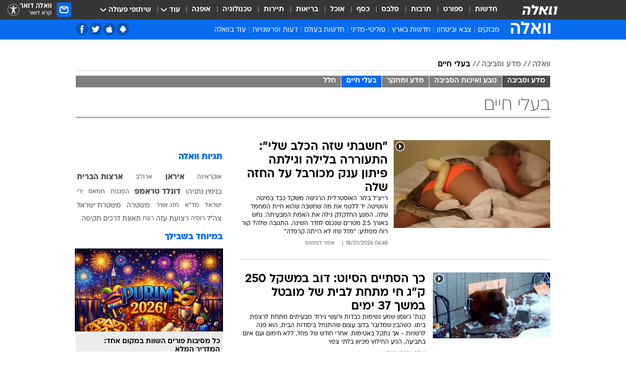

--- FILE ---
content_type: text/html; charset=utf-8
request_url: https://player.maariv.co.il/category/4490
body_size: 141456
content:
<!doctype html><html lang="he"><head><meta charset="UTF-8"/><meta name="viewport" content="width=device-width,initial-scale=1,maximum-scale=1"/><meta http-equiv="X-UA-Compatible" content="ie=edge"/><meta property="og:site_name" content="וואלה"/><meta name="twitter:card" content="summary_large_image"/><link href="https://images.wcdn.co.il" rel="preconnect"/><link rel="preconnect" href="https://cdn.taboola.com"/><link rel="dns-prefetch" href="https://cdn.taboola.com"/> 
		<title data-react-helmet="true">בעלי חיים - כתבות, מחקרים ותיעודים נדירים  - וואלה וואלה</title><meta property="og:title" content="וואלה"/><meta name="description" content="חדשות בעלי חיים - סיפורים, מחקרים, תיעודים נדירים, סרטונים ועדכונים מממלכת החיות. עכשיו בערוץ הירוק של וואלה! אתר החדשות המוביל בישראל. הכנסו &gt;&gt;&gt;"/><meta property="og:description" content="חדשות בעלי חיים - סיפורים, מחקרים, תיעודים נדירים, סרטונים ועדכונים מממלכת החיות. עכשיו בערוץ הירוק של וואלה! אתר החדשות המוביל בישראל. הכנסו &gt;&gt;&gt;"/><meta property="og:image" content="https://images.wcdn.co.il/f_auto,q_auto,w_1200,t_54/3/6/9/0/3690583-46.jpg"/><meta name="twitter:title" content="בעלי חיים - כתבות, מחקרים ותיעודים נדירים  - וואלה וואלה"/><meta name="twitter:description" content="חדשות בעלי חיים - סיפורים, מחקרים, תיעודים נדירים, סרטונים ועדכונים מממלכת החיות. עכשיו בערוץ הירוק של וואלה! אתר החדשות המוביל בישראל. הכנסו &gt;&gt;&gt;"/><meta name="twitter:image" content="https://images.wcdn.co.il/f_auto,q_auto,w_1200,t_54/3/6/9/0/3690583-46.jpg"/><meta property="og:type" content="website"/><meta property="og:url" content="https://news.walla.co.il/category/4490"/>
		<link rel="canonical" href="https://news.walla.co.il/category/4490"/><link
						rel="shortcut icon"
						href=/public/favicons/walla-main.ico
						type="image/x-icon"
						sizes="192X192"
					/><meta name="vertical-name" content="וואלה" /><meta name="vertical-name-en" content="walla" /><script>window.addScriptPromise=(({src:t,async:e,name:r})=>{if(!(document.location.search.indexOf(`${r}=false`)>=0))return console.log(`[3rdparty] ${r}`),new Promise((n,c)=>{try{const a=document.createElement("script");a.setAttribute("src",t),a.setAttribute("data-script-name",r),e&&a.setAttribute("async",!0),a.onload=(()=>{n()}),a.onerror=(t=>{c(t)}),document.head.appendChild(a)}catch(t){c(t)}})});</script> <script async id="vad-hb-snippet" data-publisher="wallacoil">var _0x1a15 = [
				'vad_rollout',
				'cmd',
				'vad_timestamp',
				'async',
				'_vadHb',
				'text/javascript',
				'setAttribute',
				'//cdn.valuad.cloud/hb/',
				'top',
				'data-publisher',
				'disableInitialLoad',
				'getItem',
				'googletag',
				'pubads',
				'random',
				'now',
				'push',
				'refresh',
				'type',
				'document',
				'splice',
				'head',
			];
			(function (_0x13c736, _0x1a15d1) {
				var _0x14cdce = function (_0x5ee3c3) {
					while (--_0x5ee3c3) {
						_0x13c736['push'](_0x13c736['shift']());
					}
				};
				_0x14cdce(++_0x1a15d1);
			})(_0x1a15, 0xb7);
			var _0x14cd = function (_0x13c736, _0x1a15d1) {
				_0x13c736 = _0x13c736 - 0x0;
				var _0x14cdce = _0x1a15[_0x13c736];
				return _0x14cdce;
			};
			(function () {
				function _0x5a52f8() {
					var _0x3c4d66 = 'wallacoil';
					var _0x5169f8 = 'wallacoil';
					var _0x55553e = 'vad-hb-script';
					var _0x54e4f6 = Date[_0x14cd('0x8')]();
					var _0x1f2b7a = window[_0x14cd('0x1')]['document']['createElement']('script');
					_0x1f2b7a[_0x14cd('0xb')] = _0x14cd('0x14');
					_0x1f2b7a[_0x14cd('0x15')](_0x14cd('0x2'), _0x3c4d66);
					_0x1f2b7a['id'] = _0x55553e;
					_0x1f2b7a[_0x14cd('0x12')] = !![];
					var _0x2d40f0 = _0x54e4f6 - (_0x54e4f6 % (0x15180 * 0x3e8));
					var _0xd1e6c3 = parseInt(localStorage[_0x14cd('0x4')](_0x14cd('0x11')), 0xa) || _0x2d40f0;
					_0x1f2b7a['src'] =
						_0x14cd('0x0') + _0x5169f8 + '-prod.js' + '?timestamp=' + (_0x2d40f0 > _0xd1e6c3 ? _0x2d40f0 : _0xd1e6c3);
					window[_0x14cd('0x1')][_0x14cd('0xc')][_0x14cd('0xe')]['appendChild'](_0x1f2b7a);
				}
				function _0x45ed3b() {
					window[_0x14cd('0x5')] = window[_0x14cd('0x5')] || { cmd: [] };
					var _0x2787a5 = window[_0x14cd('0x5')];
					_0x2787a5[_0x14cd('0x10')] = _0x2787a5['cmd'] || [];
					if (_0x2787a5[_0x14cd('0x10')]['splice']) {
						_0x2787a5[_0x14cd('0x10')][_0x14cd('0xd')](0x0, 0x0, function () {
							_0x2787a5[_0x14cd('0x6')]()[_0x14cd('0x3')]();
						});
					} else {
						_0x2787a5[_0x14cd('0x10')][_0x14cd('0x9')](function () {
							_0x2787a5[_0x14cd('0x6')]()[_0x14cd('0x3')]();
						});
					}
				}
				function _0x1fd6a9() {
					window['googletag'] = window[_0x14cd('0x5')] || { cmd: [] };
					var _0x1f2f3b = window[_0x14cd('0x5')];
					_0x1f2f3b[_0x14cd('0x10')][_0x14cd('0x9')](function () {
						if (!window[_0x14cd('0x13')]) {
							_0x1f2f3b[_0x14cd('0x6')]()[_0x14cd('0xa')]();
						}
					});
				}
				var _0x170bb9 = parseFloat(localStorage[_0x14cd('0x4')](_0x14cd('0xf'))) || 0x1;
				if (Math[_0x14cd('0x7')]() <= _0x170bb9) {
					_0x45ed3b();
					_0x5a52f8();
					setTimeout(function () {
						_0x1fd6a9();
					}, 0xbb8);
				}
			})();</script><script async src="https://securepubads.g.doubleclick.net/tag/js/gpt.js"></script> <script>
    window.googletag = window.googletag || { cmd: [] };
    window.googletag.cmd.push(function () {
      window.googletag.pubads().enableLazyLoad({
        fetchMarginPercent: 150,
        renderMarginPercent: 100,
        mobileScaling: 1.0,
      });
      console.log('[GPT] Lazy loading is now enabled');
    });
  </script>  <script>
		function getCookie(name) {
			const cookies = document.cookie.split(';');
			for (let i = 0; i < cookies.length; i++) {
				const cookie = cookies[i].trim();
				if (cookie.startsWith(name + '=')) {
					return decodeURIComponent(cookie.substring(name.length + 1));
				}
			}
			return null;
		}
		const cookie = getCookie('webview-ppid')
		if(cookie){
			googletag.cmd.push(function () {
				googletag.pubads().setPublisherProvidedId(cookie);
			});
		}
        </script>  <script>
	(function () {
    	const isCookie = document.cookie.replace(/(?:(?:^|.*;\s*)userUniqueId\s*=\s*([^;]*).*$)|^.*$/, '$1');
        if (!isCookie) {
            const value = '53815fe9-40e0-4aab-b03b-1719039c1697_' + Date.now();
            document.cookie = 'userUniqueId=' + value + '; path=/; domain=.walla.co.il;'
        }
	})();
	</script>  <script>
	var t = {"item_id":0,"vertical_id":1,"vertical_name":"walla","category_id":"4490","categoryName":"בעלי חיים","item_type":"","exclusive":"not","providerid":0,"sub_categoryId":0,"ContentProvider":"","mobile":"0","vertical_eng_name":"walla","tohash":"","age":"0","gender":"0","login":"no","id":"","agegroup":"0","adb":"0","FatherSessionInSession":"","userUniqueId":"","strip_step":"1"}
	googletag.cmd.push(function(){
		for (const [key, value] of Object.entries(t)) {
			googletag.pubads().setTargeting(key, value.toString());
			}
	})
 </script>  <script>var SSRTimer = setTimeout(() => {
				window.location.reload();
			}, 420000); // 7 minutes</script>   <script>window.WallaTargeting={"item_id":0,"vertical_id":1,"vertical_name":"וואלה","category_id":"4490","categoryName":"בעלי חיים","item_type":"","exclusive":"not","providerid":0,"sub_categoryId":0,"ContentProvider":"","mobile":"0","vertical_eng_name":"walla","tohash":""}</script>  <script async>(function () {
				var loaderUrl, scriptType;
				window._taboolaOS = (function () {
					var userAgent = navigator.userAgent || navigator.vendor || window.opera;
					var url = document.URL || document.location.href || window.location.href;
					var isSportApp = url.indexOf('app=sport') > -1;
					var isWallaApp = url.indexOf('app=walla') > -1;
					var androidPubName = 'wallail-wallaandroidapp';
					var iosPubName = 'wallail-wallaiosapp';
					var webPubName = 'wallail-walla';
					if (url.indexOf('sheee') > -1) {
						androidPubName = 'wallail-sheeeandroidapp';
						iosPubName = 'wallail-sheeeiosapp';
						webPubName = 'wallail-sheee';
					} else if (url.indexOf('judaism') > -1) {
						androidPubName = 'wallail-judaismandroidapp';
						iosPubName = 'wallail-judaismiosapp';
						webPubName = 'wallail-judaism';
					} else if (isSportApp) {
						androidPubName = 'wallail-wallasportapp';
						iosPubName = 'wallail-wallasportapp';
						webPubName = 'wallail-wallasportapp';
					} else if (isWallaApp) {
						androidPubName = 'wallail-wallanewsapp';
						iosPubName = 'wallail-wallanewsapp';
						webPubName = 'wallail-wallanewsapp';
					} else {
						androidPubName = 'wallail-wallaandroidapp';
						iosPubName = 'wallail-wallaiosapp';
						webPubName = 'wallail-walla';
					}
					var isWebView = /chromeless=true/i.test(url);
					if (isWebView && /android/i.test(userAgent) && !isSportApp) {
						window.taboolaMobilePubName = androidPubName;
						scriptType = 'tb-mobile-loader-script';
						loaderUrl = 'https://cdn.taboola.com/libtrc/' + androidPubName + '/mobile-loader.js';
						return 'Android';
					} else if (isWebView && /iPhone|iPad|iPod/i.test(userAgent) && !isSportApp) {
						window.taboolaMobilePubName = iosPubName;
						scriptType = 'tb-mobile-loader-script';
						loaderUrl = 'https://cdn.taboola.com/libtrc/' + iosPubName + '/mobile-loader.js';
						return 'iOS';
					}
					scriptType = 'tb_loader_script';
					loaderUrl = 'https://cdn.taboola.com/libtrc/' + webPubName + '/loader.js';
					return 'Web';
				})();
				!(function (e, f, u, i) {
					if (!document.getElementById(i)) {
						e.async = true;
						e.src = u;
						e.id = i;
						f.parentNode.insertBefore(e, f);
					}
				})(document.createElement('script'), document.getElementsByTagName('script')[0], loaderUrl, scriptType);
			})();</script>    <script async>if (window.location.href.includes('//www.walla.co.il') || window.location.href.includes('//walla.co.il')) {
				const head = document.getElementsByTagName('head')[0];
				const webPushScript = document.createElement('script');
				webPushScript.async = true;
				webPushScript.src = 'https://cdn.taboola.com/webpush/publishers/1519763/taboola-push-sdk.js';
				head.appendChild(webPushScript);
			}</script>   <script>
	const wasPageReloaded = (function() {
		try {
			// https://stackoverflow.com/questions/5004978/check-if-page-gets-reloaded-or-refreshed-in-javascript/53307588#53307588
			return (
				(window.performance && window.performance.navigation && window.performance.navigation.type === 1) ||
				window.performance && window.performance.getEntriesByType && 
				window.performance.getEntriesByType('navigation')
				.map(function(nav) {return nav.type})
				.indexOf('reload') >= 0
				);
			} catch (e) {
				return false;
			}
		})();
		
		try {
			var isAAB = ('; ' + document.cookie).split('; sdfgh45678=').pop().split(';').shift() || '0';
			var pageNumberInSession = ('; ' + document.cookie).split('; _wpnis=').pop().split(';').shift() || '1';
			var fatherSessionInSession = ('; ' + document.cookie).split('; _wfsis=').pop().split(';').shift() || document.referrer || document.location.origin || '';
			window.dataLayer = [Object.assign({"verticalId":1,"verticalName":"וואלה","categoryId":"4490","sub_category_Id":"","itemId":"","itemTypeId":"","createdByUsername":"","itemTitle":"","itemPubliactionDate":"","itemCreatedDate":"","itemLastUpdate":"","itemTitleWordsCount":"","itemSubTitleWordsCount":"","itemPicCount":"","itemTagsCount":"","ContentProvider":"","contentProvider":"","ContentProviderId":"","ContentProviderSecondary":"","itemAuthor":"","itemAuthorId":"","tags":"","item_type":"","IsPlaybuzzOnPage":"","IsRecipe":"","IsPoll":"","IsSurvey":"","IsTrivia":"","itemSectionsWordsCount":"","itemWordCountRange":"","exclusive":"not","videoGenre":"","videoMovieName":"","categoryName":"בעלי חיים","subCategoryName":"","AgeLimit":"false","mobile":"0","adb":"0","FatherSessionInSession":"","vertical_eng_name":"walla","IsLive":"no","IsPodcast":"no","IsTaboolaOnPage":"0","editorId":"","editor":"","tohash":"",adb: isAAB, Pagenumberinsession:pageNumberInSession, FatherSessionInSession:fatherSessionInSession }, {wasPageReloaded: wasPageReloaded})];
		} catch (e) {
			console.error(e);
		}
		
		/* used in monitor */
		window.wallaGlobalEventData = {
			wasPageReloaded,
			title: document.title,
		};
		window.wallaEnv = {"DAL_URL":"https://dal.walla.co.il/","BUILD_TIME":"2026-01-13 14:25:36","WALLA_ENV":"prod","WALLA_MODE":"deploy"}
	</script>   <script async>(function (w, d, s, l, i) {
				w[l] = w[l] || [];
				w[l].push({ 'gtm.start': new Date().getTime(), event: 'gtm.js' });
				var f = d.getElementsByTagName(s)[0],
					j = d.createElement(s),
					dl = l != 'dataLayer' ? '&l=' + l : '';
				j.async = true;
				j.src = 'https://www.googletagmanager.com/gtm.js?id=' + i + dl;
				f.parentNode.insertBefore(j, f);
			})(window, document, 'script', 'dataLayer', 'GTM-T728TH');</script>  <script async>(function (w, d, s, l, i) {
				w[l] = w[l] || [];
				w[l].push({ 'gtm.start': new Date().getTime(), event: 'gtm.js' });
				var f = d.getElementsByTagName(s)[0],
					j = d.createElement(s),
					dl = l != 'dataLayer' ? '&l=' + l : '';
				j.async = true;
				j.src = 'https://www.googletagmanager.com/gtm.js?id=' + i + dl;
				f.parentNode.insertBefore(j, f);
			})(window, document, 'script', 'dataLayer', 'GTM-WGMK7ZS');</script>  <script>console.log('loading read aloud');
			window.ga =
				window.ga ||
				function () {
					(ga.q = ga.q || []).push(arguments);
				};
			ga.l = +new Date();
			const _scripts = [{ url: 'https://www.google-analytics.com/analytics.js', name: 'google_analytics' }];
			_scripts.forEach(function (_s) {
				addScriptPromise({ src: _s?.url, async: true, name: _s.name });
			});
			// }</script><script defer="defer" src="https://tags.dxmdp.com/tags/bc8a7a32-7d98-4226-8af9-d2a43a8621cc/dmp-provider.js"></script>  <script>(function () {
				/** CONFIGURATION START **/
				var _sf_async_config = (window._sf_async_config = window._sf_async_config || {});
				_sf_async_config.uid = 20047;
				_sf_async_config.domain = 'walla.co.il'; //CHANGE THIS TO THE ROOT DOMAIN
				_sf_async_config.flickerControl = false;
				_sf_async_config.useCanonical = true;
				_sf_async_config.useCanonicalDomain = true;
				_sf_async_config.sections =
					window.WallaTargeting && window.WallaTargeting.vertical_name ? window.WallaTargeting.vertical_name : '';
				_sf_async_config.authors =
					window.WallaTargeting && window.WallaTargeting.itemAuthor ? window.WallaTargeting.itemAuthor : '';
				/** CONFIGURATION END **/
				function loadChartbeat() {
					var e = document.createElement('script');
					var n = document.getElementsByTagName('script')[0];
					e.type = 'text/javascript';
					e.async = true;
					e.src = '//static.chartbeat.com/js/chartbeat.js';
					n.parentNode.insertBefore(e, n);
				}
				loadChartbeat();
			})();</script><script async src="//static.chartbeat.com/js/chartbeat_mab.js"></script>  </head><body class="">  <script>var isMobile =
				/iPhone|iPad|iPod|midp|rv:1.2.3.4|ucweb|windows ce|windows mobile|BlackBerry|IEMobile|Opera Mini|Android/i.test(
					navigator.userAgent
				);
			if (isMobile) {
				var newDiv = document.createElement('div');
				newDiv.className = 'no-mobile-app';
				newDiv.style.display = 'none';
				document.body.appendChild(newDiv);
			}</script>   <div id="vadInterstitialSplash"><script>var isMobile =
					/iPhone|iPad|iPod|midp|rv:1.2.3.4|ucweb|windows ce|windows mobile|BlackBerry|IEMobile|Opera Mini|Android/i.test(
						navigator.userAgent
					);
				if (isMobile) {
					console.log('interstitial from HTML!!!');
					var googletag = googletag || {};
					googletag.cmd = googletag.cmd || [];

					var showInterstitial = true;
					function getInterstitialData() {
						var retval = localStorage.getItem('interstitialData');
						return retval ? JSON.parse(retval) : [Date.now(), 0, false];
					}
					var interstitialData = getInterstitialData();
					var timestamp = interstitialData[0];
					var attempts = interstitialData[1];
					var served = interstitialData[2];
					var hourPassed = timestamp && timestamp + 660 * 1000 < Date.now(); // 11 minutes
					if (hourPassed) {
						attempts = 0;
						showInterstitial = false;
						timestamp = Date.now();
						localStorage.removeItem('interstitialData');
						console.log('google interstitial, an hour passed');
					} else if (attempts < 2 && !served) {
						console.log(
							'google interstitial, attempts: ',
							attempts,
							'interstitial:',
							timestamp ? new Date(timestamp) : 'N/A'
						);
						showInterstitial = false;
					} else {
						console.log(
							'publisher interstitial, attempts: ',
							attempts,
							'timestamp:',
							timestamp ? new Date(timestamp) : 'N/A'
						);
					}
					var urlInterstitial = window.location.pathname;
					var ref = document.referrer || document.location.hostname;
					var isDiv = document.querySelector('.no-mobile-app');
					console.log('is div no-mobile-app ==== ', !!isDiv);
					if (!!isDiv && showInterstitial) {
						googletag.cmd.push(function () {
							// TODO: replace adunit - construct non Google interstitial adunit name
							// var adunit = "/".concat(r.Z.get().ads.networkId, "/").concat(r.Z.get().ads.adUnitPrefix, "interstitial_vad_phone");
							// url === '/' is homepage
							var adunit =
								urlInterstitial === '/'
									? '/43010785/wallanews/main/MW_Interstitial_Phone'
									: '/43010785/wallanews/innerpages/MW_Interstitial_Phone';
							var e,
								n = googletag.defineSlot(adunit, [1, 1], 'vadInterstitialSplash').addService(googletag.pubads());
							n.setTargeting(
								'exclusive',
								(null === (e = window.WallaTargeting) || void 0 === e ? void 0 : e.exclusive) || 'not'
							);
							googletag.enableServices();
							googletag.display('vadInterstitialSplash');
							console.log('publisher interstitial', adunit.split('/').pop());
						});
					} else {
						localStorage.setItem('interstitialData', JSON.stringify([timestamp, attempts + 1, served]));
						// TODO: replace adunit - construct Google interstitial adunit name
						// var adunit = "/".concat(r.Z.get().ads.networkId, "/").concat(r.Z.get().ads.adUnitPrefix, "interstitial_phone");
						// url === '/' is homepage
						var adunit =
							urlInterstitial === '/'
								? '/43010785/wallanews/main/interstitial_phone'
								: '/43010785/wallanews/innerpages/interstitial_phone';
						console.log('google interstitial', adunit);
						// GPT ad slots
						googletag.cmd.push(function () {
							// TODO: code taken from your current interstitial implementation, change as needed.
							var e,
								n = googletag.defineOutOfPageSlot(adunit, googletag.enums.OutOfPageFormat.INTERSTITIAL);
							n &&
								(n.addService(googletag.pubads()),
								n.setTargeting(
									'exclusive',
									(null === (e = window.WallaTargeting) || void 0 === e ? void 0 : e.exclusive) || 'not'
								)),
								googletag.enableServices(),
								googletag.display(n);
						});
					}

					googletag.cmd.push(function () {
						googletag.pubads().addEventListener('slotRenderEnded', function (event) {
							var slotName = event.slot.getSlotElementId();
							if (!event.isEmpty && slotName.indexOf('interstitial_phone') > -1) {
								var interstitialData = getInterstitialData();
								localStorage.setItem(
									'interstitialData',
									JSON.stringify([interstitialData[0], interstitialData[1], true])
								);
								console.log('google interstitial served');
							}
						});
					});
				}</script></div><script>/*
			Want to customize your button? visit our documentation page:
			https://enterprise.nagich.co.il/custom-button.taf
			*/
			window.interdeal = {
				sitekey: '5160cb3b771e72b657e6579c599b82a2',
				Position: 'left',
				domains: {
					js: 'https://js.nagich.co.il/',
					acc: 'https://access.nagich.co.il/',
				},
				stopNotifFocus: true,
				Menulang: 'HE',
				btnStyle: {
					vPosition: ['80%', '20%'],
					scale: ['0.5', '0.5'],
					color: {
						main: '#1c4bb6',
						second: '#ffffff',
					},
					icon: {
						outline: true,
						type: 1,
						shape: 'circle',
					},
				},
			};
			(function (doc, head, body) {
				var coreCall = doc.createElement('script');
				coreCall.src = interdeal.domains.js + 'core/4.6.12/accessibility.js';
				coreCall.defer = true;
				coreCall.integrity =
					'sha512-tbmzeMlPGqU0SEFXwKxqHdaa9SnF4EjTai5LCahOcN9KSTIo9LRscxtii6TZ0MSooxl73IZg2cj6klk8wBm0hg==';
				coreCall.crossOrigin = 'anonymous';
				coreCall.setAttribute('data-cfasync', true);
				body ? body.appendChild(coreCall) : head.appendChild(coreCall);
			})(document, document.head, document.body);</script>  <div id="modal-root"></div><div id="pop-up-seniors"></div><div id="root"><style data-emotion="css jqbv74 lwohc9 18l7q8n 1b0i2bu 1p27pre 1njwyst ltupjm 1ppv781 9jty6z hi2koi jmywp2 gt9fym 1unvu1o 1s9m7en 1t8246r 1a9ifeg 1f2wv5l ycb6ds">@media (max-width: 969px){body{padding-top:94px;}body.mobile-app,body.no-main-header,body.vod,body.sheee{padding-top:0;}body.zahav{padding-top:48px;}body.without-horizontal-nav:not(.mobile-app){padding-top:54px;}body.with-top-mobile-app-header.with-top-mobile-app-header{padding-top:70px;padding-bottom:30px;}body.new-hp{padding-top:43px;}}@media (max-width: 969px){.font-size-container{display:block;}.font-slider-container{display:block;}.walla-logo-mobile-container{display:-webkit-box;display:-webkit-flex;display:-ms-flexbox;display:flex;-webkit-align-items:center;-webkit-box-align:center;-ms-flex-align:center;align-items:center;-webkit-box-pack:center;-ms-flex-pack:center;-webkit-justify-content:center;justify-content:center;width:100%;}.font-slider{width:100%;height:116px;-webkit-flex-shrink:0;-ms-flex-negative:0;-webkit-flex-shrink:0;-ms-flex-negative:0;flex-shrink:0;border-top:1px solid #000;border-bottom:1px solid #000;background:#FFF;display:-webkit-box;display:-webkit-flex;display:-ms-flexbox;display:flex;-webkit-box-pack:center;-ms-flex-pack:center;-webkit-justify-content:center;justify-content:center;-webkit-align-items:center;-webkit-box-align:center;-ms-flex-align:center;align-items:center;position:fixed;top:53px;left:0;right:0;z-index:10000;opacity:0;visibility:hidden;-webkit-transition:opacity 0.3s ease-in-out,visibility 0.3s ease-in-out;transition:opacity 0.3s ease-in-out,visibility 0.3s ease-in-out;}.font-slider.visible{opacity:1;visibility:visible;}}@-webkit-keyframes animation-lwohc9{0%{top:-54px;}100%{top:0;}}@keyframes animation-lwohc9{0%{top:-54px;}100%{top:0;}}@-webkit-keyframes animation-18l7q8n{0%{-webkit-transform:translateY(2px);-moz-transform:translateY(2px);-ms-transform:translateY(2px);transform:translateY(2px);}20%{-webkit-transform:translateY(-2px);-moz-transform:translateY(-2px);-ms-transform:translateY(-2px);transform:translateY(-2px);}90%{-webkit-transform:translateY(3px);-moz-transform:translateY(3px);-ms-transform:translateY(3px);transform:translateY(3px);}100%{-webkit-transform:translateY(2px);-moz-transform:translateY(2px);-ms-transform:translateY(2px);transform:translateY(2px);}}@keyframes animation-18l7q8n{0%{-webkit-transform:translateY(2px);-moz-transform:translateY(2px);-ms-transform:translateY(2px);transform:translateY(2px);}20%{-webkit-transform:translateY(-2px);-moz-transform:translateY(-2px);-ms-transform:translateY(-2px);transform:translateY(-2px);}90%{-webkit-transform:translateY(3px);-moz-transform:translateY(3px);-ms-transform:translateY(3px);transform:translateY(3px);}100%{-webkit-transform:translateY(2px);-moz-transform:translateY(2px);-ms-transform:translateY(2px);transform:translateY(2px);}}body.adBackground .walla-core-container{padding-right:10px;padding-left:10px;}body.adBackground .adBox.adBackround{margin-top:0!important;margin-bottom:25px!important;}.top-phone-item-placeholder{background-color:#F5F5F5;position:absolute;top:0;right:50%;-webkit-transform:translateX(50%);-moz-transform:translateX(50%);-ms-transform:translateX(50%);transform:translateX(50%);overflow:hidden;}.top-phone-item-placeholder-wallasport{background-color:#F5F5F5;width:375px;height:50px;position:absolute;top:0;right:50%;-webkit-transform:translateX(50%);-moz-transform:translateX(50%);-ms-transform:translateX(50%);transform:translateX(50%);overflow:hidden;}.item-ad-in-content-placeholder{background-color:#F5F5F5;width:336px;height:280px;position:relative;right:50%;-webkit-transform:translateX(50%);-moz-transform:translateX(50%);-ms-transform:translateX(50%);transform:translateX(50%);overflow:hidden!important;}.slot-prestitial-desktop{background-color:var(--white, #ffffff);width:100%;position:fixed;z-index:99999999999;top:0;right:0;left:0;bottom:0;display:none;overflow:visible!important;}.slot-hidden{display:none;}@-webkit-keyframes animation-1p27pre{0%{top:-54px;}100%{top:0;}}@keyframes animation-1p27pre{0%{top:-54px;}100%{top:0;}}@-webkit-keyframes animation-1njwyst{0%{opacity:0;}100%{opacity:.5;}}@keyframes animation-1njwyst{0%{opacity:0;}100%{opacity:.5;}}@-webkit-keyframes animation-ltupjm{0%{bottom:-100%;}100%{bottom:0;}}@keyframes animation-ltupjm{0%{bottom:-100%;}100%{bottom:0;}}@-webkit-keyframes animation-1ppv781{0%{-webkit-transform:rotate(0deg);-webkit-transform:rotate(0deg);-moz-transform:rotate(0deg);-ms-transform:rotate(0deg);transform:rotate(0deg);}100%{-webkit-transform:rotate(360deg);-webkit-transform:rotate(360deg);-moz-transform:rotate(360deg);-ms-transform:rotate(360deg);transform:rotate(360deg);}}@keyframes animation-1ppv781{0%{-webkit-transform:rotate(0deg);-webkit-transform:rotate(0deg);-moz-transform:rotate(0deg);-ms-transform:rotate(0deg);transform:rotate(0deg);}100%{-webkit-transform:rotate(360deg);-webkit-transform:rotate(360deg);-moz-transform:rotate(360deg);-ms-transform:rotate(360deg);transform:rotate(360deg);}}html{line-height:1.15;-webkit-text-size-adjust:100%;}body{margin:0;}body.h-100{height:100%;overflow:hidden;}body.h-100 #root{height:100%;}body.h-100 #root .vertical-4{height:100%;}h1{font-size:2em;margin:0.67em 0;}hr{box-sizing:content-box;height:0;overflow:visible;}pre{font-family:monospace,monospace;font-size:1em;}a{background-color:transparent;}abbr[title]{border-bottom:0;-webkit-text-decoration:underline;text-decoration:underline;-webkit-text-decoration:underline dotted;text-decoration:underline dotted;}b,strong{font-weight:bolder;}code,kbd,samp{font-family:monospace,monospace;font-size:1em;}small{font-size:80%;}sub,sup{font-size:75%;line-height:0;position:relative;vertical-align:baseline;}sub{bottom:-0.25em;}sup{top:-0.5em;}img{border-style:none;}button,input,optgroup,select,textarea{font-family:inherit;font-size:100%;line-height:1.15;margin:0;}button,input{overflow:visible;}button,select{text-transform:none;}button,[type='button'],[type='reset'],[type='submit']{-webkit-appearance:button;}button::-moz-focus-inner,[type='button']::-moz-focus-inner,[type='reset']::-moz-focus-inner,[type='submit']::-moz-focus-inner{border-style:none;padding:0;}button:-moz-focusring,[type='button']:-moz-focusring,[type='reset']:-moz-focusring,[type='submit']:-moz-focusring{outline:1px dotted ButtonText;}fieldset{padding:0.35em 0.75em 0.625em;}legend{box-sizing:border-box;color:inherit;display:table;max-width:100%;padding:0;white-space:normal;}progress{vertical-align:baseline;}textarea{overflow:auto;}[type='checkbox'],[type='radio']{box-sizing:border-box;padding:0;}[type='number']::-webkit-inner-spin-button,[type='number']::-webkit-outer-spin-button{height:auto;}[type='search']{-webkit-appearance:textfield;outline-offset:-2px;}[type='search']::-webkit-search-decoration{-webkit-appearance:none;}::-webkit-file-upload-button{-webkit-appearance:button;font:inherit;}details{display:block;}summary{display:-webkit-box;display:-webkit-list-item;display:-ms-list-itembox;display:list-item;}template{display:none;}[hidden]{display:none;}html,button,input,select,textarea{font-family:arial,helvetica,sans-serif;}button:disabled{cursor:default;}*,*:before,*:after{box-sizing:border-box;}a{-webkit-text-decoration:none;text-decoration:none;color:inherit;cursor:pointer;}img{display:block;}button,input[type='submit']{background-color:transparent;border-width:0;padding:0;cursor:pointer;}input{border-width:0;}input::-moz-focus-inner{border:0;padding:0;margin:0;}ul,ol,dd{margin:0;padding:0;list-style:none;}h1,h2,h3,h4,h5,h6{margin:0;font-size:inherit;font-weight:inherit;}p{margin:0;}cite{font-style:normal;}fieldset{border-width:0;padding:0;margin:0;}iframe{border-style:none;border-width:0;}form{margin:0;padding:0;}table{border:0;border-spacing:0px;border-collapse:collapse;}table td{padding:0px;}input[type='number']::-webkit-inner-spin-button,input[type='number']::-webkit-outer-spin-button{-ms-appearance:none;-moz-appearance:none;-webkit-appearance:none;-webkit-appearance:none;-moz-appearance:none;-ms-appearance:none;appearance:none;margin:0;}figure{margin:0;}@font-face{font-family:'ploni-ultra-light';font-display:block;src:url('/public/font/ploni/ploni-walla-ultralight-aaa.woff') format('woff'),url('/public/font/ploni/ploni-walla-ultralight-aaa.woff2') format('woff2'),url('/public/font/ploni/ploni-walla-ultralight-aaa.otf') format('opentype');font-weight:200;}@font-face{font-family:'ploni-light';font-display:block;src:url('/public/font/ploni/ploni-walla-light-aaa.woff') format('woff'),url('/public/font/ploni/ploni-walla-light-aaa.woff2') format('woff2'),url('/public/font/ploni/ploni-walla-light-aaa.otf') format('opentype');font-weight:300;}@font-face{font-family:'ploni-regular';font-display:block;src:url('/public/font/ploni/ploni-walla-regular-aaa.woff') format('woff'),url('/public/font/ploni/ploni-walla-regular-aaa.woff2') format('woff2'),url('/public/font/ploni/ploni-walla-regular-aaa.otf') format('opentype');font-weight:400;}@font-face{font-family:'ploni-medium';font-display:block;src:url('/public/font/ploni/ploni-walla-medium-aaa.woff') format('woff'),url('/public/font/ploni/ploni-walla-medium-aaa.woff2') format('woff2'),url('/public/font/ploni/ploni-walla-medium-aaa.otf') format('opentype');font-weight:500;}@font-face{font-family:'ploni-demi-bold';font-display:block;src:url('/public/font/ploni/ploni-walla-demibold-aaa.woff') format('woff'),url('/public/font/ploni/ploni-walla-demibold-aaa.woff2') format('woff2'),url('/public/font/ploni/ploni-walla-demibold-aaa.otf') format('opentype');font-weight:600;}@font-face{font-family:'ploni-bold';font-display:block;src:url('/public/font/ploni/ploni-walla-bold-aaa.woff') format('woff'),url('/public/font/ploni/ploni-walla-bold-aaa.woff2') format('woff2'),url('/public/font/ploni/ploni-walla-bold-aaa.otf') format('opentype');font-weight:700;}@font-face{font-family:'ploni-ultra-bold';font-display:block;src:url('/public/font/ploni/ploni-walla-ultrabold-aaa.woff') format('woff'),url('/public/font/ploni/ploni-walla-ultrabold-aaa.woff2') format('woff2'),url('/public/font/ploni/ploni-walla-ultrabold-aaa.otf') format('opentype');font-weight:800;}@font-face{font-family:'ploni-black';font-display:block;src:url('/public/font/ploni/ploni-walla-black-aaa.woff') format('woff'),url('/public/font/ploni/ploni-walla-black-aaa.woff2') format('woff2'),url('/public/font/ploni/ploni-walla-black-aaa.otf') format('opentype');font-weight:900;}@font-face{font-family:'almoni-ultra-light';font-display:block;src:url('/public/font/almoni/almoni-neue-aaa-200.woff') format('woff'),url('/public/font/almoni/almoni-neue-aaa-200.ttf') format('truetype');font-weight:200;}@font-face{font-family:'c-light';font-display:block;src:url('/public/font/almoni/almoni-neue-aaa-300.woff') format('woff'),url('/public/font/almoni/almoni-neue-aaa-300.ttf') format('truetype');font-weight:300;}@font-face{font-family:'almoni-regular';font-display:block;src:url('/public/font/almoni/almoni-neue-aaa-400.woff') format('woff'),url('/public/font/almoni/almoni-neue-aaa-400.ttf') format('truetype');font-weight:400;}@font-face{font-family:'almoni-medium';font-display:block;src:url('/public/font/almoni/almoni-neue-aaa-500.woff') format('woff'),url('/public/font/almoni/almoni-neue-aaa-500.ttf') format('truetype');font-weight:500;}@font-face{font-family:'almoni-demi-bold';font-display:block;src:url('/public/font/almoni/almoni-neue-aaa-600.woff') format('woff'),url('/public/font/almoni/almoni-neue-aaa-600.ttf') format('truetype');font-weight:600;}@font-face{font-family:'almoni-bold';font-display:block;src:url('/public/font/almoni/almoni-neue-aaa-700.woff') format('woff'),url('/public/font/almoni/almoni-neue-aaa-700.ttf') format('truetype');font-weight:700;}@font-face{font-family:'almoni-ultra-bold';font-display:block;src:url('/public/font/almoni/almoni-neue-aaa-800.woff') format('woff'),url('/public/font/almoni/almoni-neue-aaa-800.ttf') format('truetype');font-weight:800;}@font-face{font-family:'almoni-black';font-display:block;src:url('/public/font/almoni/almoni-neue-aaa-900.woff') format('woff'),url('/public/font/almoni/almoni-neue-aaa-900.ttf') format('truetype');font-weight:900;}@font-face{font-family:'almoni-ultra-black';font-display:block;src:url('/public/font/almoni/almoni-neue-aaa-900b.woff') format('woff'),url('/public/font/almoni/almoni-neue-aaa-900b.ttf') format('truetype');font-weight:900;}@font-face{font-family:'spoiler-regular';font-display:block;src:url('/public/font/spoiler/fbspoileren-regular-webfont.woff') format('woff'),url('/public/font/spoiler/fbspoileren-regular-webfont.ttf') format('truetype');}@font-face{font-family:'OpenSans-Regular';src:url('/public/font/OpenSans/OpenSans-Regular.eot');src:url('/public/font/OpenSans/OpenSans-Regular.eot?#iefix') format('embedded-opentype'),url('/public/font/OpenSans/OpenSans-Regular.woff') format('woff');font-weight:normal;font-style:normal;font-display:block;}@font-face{font-family:'OpenSans-Italic';src:url('/public/font/OpenSans/OpenSans-Italic.eot');src:url('/public/font/OpenSans/OpenSans-Italic.eot?#iefix') format('embedded-opentype'),url('/public/font/OpenSans/OpenSans-Italic.woff') format('woff');font-weight:normal;font-style:italic;font-display:block;}@font-face{font-family:'OpenSans-Bold';src:url('/public/font/OpenSans/OpenSans-Bold.eot');src:url('/public/font/OpenSans/OpenSans-Bold.eot?#iefix') format('embedded-opentype'),url('/public/font/OpenSans/OpenSans-Bold.woff') format('woff');font-weight:bold;font-style:normal;font-display:block;}@font-face{font-family:'OpenSans-BoldItalic';src:url('/public/font/OpenSans/OpenSans-BoldItalic.eot');src:url('/public/font/OpenSans/OpenSans-BoldItalic.eot?#iefix') format('embedded-opentype'),url('/public/font/OpenSans/OpenSans-BoldItalic.woff') format('woff');font-weight:bold;font-style:italic;font-display:block;}@font-face{font-family:'OpenSans-ExtraBold';src:url('/public/font/OpenSans/OpenSans-ExtraBold.eot');src:url('/public/font/OpenSans/OpenSans-ExtraBold.eot?#iefix') format('embedded-opentype'),url('/public/font/OpenSans/OpenSans-ExtraBold.woff') format('woff');font-weight:bold;font-style:normal;font-display:block;}@font-face{font-family:'OpenSans-ExtraBoldItalic';src:url('/public/font/OpenSans/OpenSans-ExtraBoldItalic.eot');src:url('/public/font/OpenSans/OpenSans-ExtraBoldItalic.eot?#iefix') format('embedded-opentype'),url('/public/font/OpenSans/OpenSans-ExtraBoldItalic.woff') format('woff');font-weight:bold;font-style:italic;font-display:block;}@font-face{font-family:'OpenSans-Light';src:url('/public/font/OpenSans/OpenSans-Light.eot');src:url('/public/font/OpenSans/OpenSans-Light.eot?#iefix') format('embedded-opentype'),url('/public/font/OpenSans/OpenSans-Light.woff') format('woff');font-weight:300;font-style:normal;font-display:block;}@font-face{font-family:'OpenSans-Medium';src:url('/public/font/OpenSans/OpenSans-Medium.eot');src:url('/public/font/OpenSans/OpenSans-Medium.eot?#iefix') format('embedded-opentype'),url('/public/font/OpenSans/OpenSans-Medium.woff') format('woff');font-weight:500;font-style:normal;font-display:block;}@font-face{font-family:'NotoSansHebrew-Regular';src:url('/public/font/NotoSansHebrew/NotoSansHebrew-Regular.eot');src:url('/public/font/NotoSansHebrew/NotoSansHebrew-Regular.eot?#iefix') format('embedded-opentype'),url('/public/font/NotoSansHebrew/NotoSansHebrew-Regular.woff') format('woff');font-weight:normal;font-style:normal;font-display:block;}@font-face{font-family:'NotoSansHebrew-Bold';src:url('/public/font/NotoSansHebrew/NotoSansHebrew-Bold.eot');src:url('/public/font/NotoSansHebrew/NotoSansHebrew-Bold.eot?#iefix') format('embedded-opentype'),url('/public/font/NotoSansHebrew/NotoSansHebrew-Bold.woff') format('woff');font-weight:bold;font-style:normal;font-display:block;}@font-face{font-family:'walla-fun';src:url('/public/font/fun/games.woff') format('woff'),url('/public/font/fun/games.ttf') format('truetype');font-weight:normal;font-style:normal;}[class^='walla-fun-']:before,[class*=' walla-fun-']:before{font-family:'walla-fun';speak:none;line-height:1;-webkit-font-smoothing:antialiased;-moz-osx-font-smoothing:grayscale;width:100%;height:100%;display:-webkit-box;display:-webkit-flex;display:-ms-flexbox;display:flex;-webkit-align-items:center;-webkit-box-align:center;-ms-flex-align:center;align-items:center;-webkit-box-pack:center;-ms-flex-pack:center;-webkit-justify-content:center;justify-content:center;font-size:20px;}.walla-fun-expand:before{content:'\41';}.walla-fun-cards:before{content:'\42';}.walla-fun-brain:before{content:'\43';}.walla-fun-fashion:before{content:'\44';}.walla-fun-action:before{content:'\45';}.walla-fun-time:before{content:'\46';}.walla-fun-star:before{content:'\47';}.walla-fun-sport:before{content:'\48';}.walla-fun-racing:before{content:'\49';}.walla-fun-personal:before{content:'\4a';}.walla-fun-motor:before{content:'\4b';}.walla-fun-crazy:before{content:'\4c';}.walla-fun-cooking:before{content:'\4d';}.walla-fun-bubbles:before{content:'\4e';}.walla-fun-arrow-left:before{content:'\4f';}.walla-fun-arrow-right:before{content:'\50';}.walla-fun-arcade:before{content:'\51';}.walla-fun-spongebob:before{content:'\52';}.walla-fun-animals:before{content:'\53';}.walla-fun-cactus:before{content:'\54';}.walla-fun-paint:before{content:'\55';}.walla-fun-mahjong:before{content:'\56';}.walla-fun-mario:before{content:'\57';}@font-face{font-family:'walla-weather';src:url('/public/font/weather/wallaweather.woff') format('woff'),url('/public/font/weather/wallaweather.ttf') format('truetype');font-weight:normal;font-style:normal;}[class^='walla-weather-']:before,[class*=' walla-weather-']:before{font-family:'walla-weather';speak:none;line-height:1;-webkit-font-smoothing:antialiased;-moz-osx-font-smoothing:grayscale;width:100%;height:100%;display:-webkit-box;display:-webkit-flex;display:-ms-flexbox;display:flex;-webkit-align-items:center;-webkit-box-align:center;-ms-flex-align:center;align-items:center;-webkit-box-pack:center;-ms-flex-pack:center;-webkit-justify-content:center;justify-content:center;font-size:20px;}.walla-weather-air-directions:before{content:'a';}.walla-weather-air-pollution:before{content:'b';}.walla-weather-humidity:before{content:'c';}.walla-weather-moon:before{content:'d';}.walla-weather-sun:before{content:'e';}.walla-weather-temp:before{content:'f';}.walla-weather-wave-hight:before{content:'g';}.walla-weather-wave-status:before{content:'h';}.walla-weather-wind:before{content:'i';}.walla-weather-wind-2:before{content:'j';}.walla-weather-down-arrow:before{content:'\6b';}.walla-weather-up-arrow:before{content:'\6c';}.walla-weather-error:before{content:'\6d';}@font-face{font-family:'walla-icons';font-display:block;src:url('/public/font/fonticon/wallaicons.woff') format('woff'),url('/public/font/fonticon/wallaicons.ttf') format('truetype');font-weight:500;}[class^='walla-icon-']:before,[class*=' walla-icon-']:before{font-family:'walla-icons';speak:none;line-height:1;-webkit-font-smoothing:antialiased;-moz-osx-font-smoothing:grayscale;width:100%;height:100%;display:-webkit-box;display:-webkit-flex;display:-ms-flexbox;display:flex;-webkit-align-items:center;-webkit-box-align:center;-ms-flex-align:center;align-items:center;-webkit-box-pack:center;-ms-flex-pack:center;-webkit-justify-content:center;justify-content:center;font-size:20px;}[class^='walla-icon-'].small:before,[class*=' walla-icon-'].small:before{font-size:17px;}.walla-icon-printer:before{content:'Z';}.walla-icon-next:before{content:'C';}.walla-icon-prev:before{content:'B';}.walla-icon-down:before{content:'w';}.walla-icon-search:before{content:'E';}.walla-icon-facebook:before{content:'j';}.walla-icon-whatsapp:before{content:'Q';}.walla-icon-twitter:before{content:'d';}.walla-icon-personal:before{content:'';}.walla-icon-envelop:before{content:'s';}.walla-icon-arrow-down:before{content:'w';}.walla-icon-arrow-up:before{content:'x';}.walla-icon-arrow-up-white:before{content:'x';color:#ffffff;}.walla-icon-arrow-down:before{content:'w';}.walla-icon-x:before{content:'F';}.walla-icon-talkback:before{content:'';width:18px;height:20px;background:url(/public/assets/icons/talkbacks/talkbacks18x20.svg);background-repeat:no-repeat;}.walla-icon-thumb:before{content:'2';}.walla-icon-thumb-down:before{content:'2';-webkit-transform:rotate(180deg);-moz-transform:rotate(180deg);-ms-transform:rotate(180deg);transform:rotate(180deg);}.walla-icon-X:before{content:'F';}.walla-icon-heart:before{content:'G';}.walla-icon-walla:before{content:'u';}.walla-icon-sub-talkback:before{content:'(';}.walla-icon-add-talkback:before{content:')';}.walla-icon-tags:before{content:'m';font-size:12px;color:rgb(70, 70, 70);}.walla-icon-share-android:before{content:'0';}.walla-icon-share-iphone:before{content:'1';font-weight:900;}.walla-icon-double-arrow-left:before{content:'\24';}.walla-icon-double-arrow-right:before{content:'\25';}.walla-icon-arrow-left:before{content:'n';}.walla-icon-left:before{content:'y';}.walla-icon-right:before{content:'z';}.walla-icon-switch-arrows:before{content:'\23';}.walla-icon-play-with-border:before{content:'';width:26px;height:26px;background:url(/public/assets/icons/walla-sprite.svg);background-repeat:no-repeat;-webkit-background-position:-102px -175px;background-position:-102px -175px;}.walla-icon-apple:before{content:'\61';-webkit-transform:translate(0, -1px);-moz-transform:translate(0, -1px);-ms-transform:translate(0, -1px);transform:translate(0, -1px);}.walla-icon-android:before{content:'\62';}.walla-icon-instagram:before{content:'H';}.walla-icon-youtube:before{content:'\53';font-size:16px;}.walla-icon-magnifier:before{content:'D';}.walla-icon-back-arrow:before{content:'';width:16px;height:16px;background:url(/public/assets/icons/icons-daily-tip-arrow-left.svg);background-repeat:no-repeat;}html{height:100%;font-size:1px;line-height:1;}html #INDmenu-btn{display:none!important;}html[lang="he"] body{direction:rtl;}html.resize-1{font-size:1px;}html.resize-2{font-size:1.1px;}html.resize-2 *{line-height:1.1!important;}html.resize-3{font-size:1.2px;}html.resize-3 *{line-height:1.2!important;}html.resize-4{font-size:1.3px;}html.resize-4 *{line-height:1.3!important;}html.resize-5{font-size:1.4px;}html.resize-5 *{line-height:1.4!important;}html.resize-6{font-size:1.5px;}html.resize-6 *{line-height:1.5!important;}html.resize-7{font-size:1.6px;}html.resize-7 *{line-height:1.6!important;}body{font-family:arial,sans-serif;font-size:16rem;line-height:1.3;--vertical-color:#066bed;--black:#000000;--gray1:#191919;--gray2:#333333;--gray3:#4c4c4c;--gray4:#666666;--gray5:#7f7f7f;--gray6:#999999;--gray7:#b2b2b2;--gray8:#d8d8d8;--gray9:#e5e5e5;--gray10:#f2f2f2;--white:#ffffff;--link-blue:#0067bd;-webkit-transition:background-color .7s;transition:background-color .7s;background-color:var(--white, #ffffff);color:var(--black, #000000);}body.modal-open{overflow:hidden;background-color:rgba(0, 0, 0, 0.5);}body.dark{--black:#ffffff;--gray10:#191919;--gray9:#666666;--gray8:#666666;--gray7:#666666;--gray6:#7f7f7f;--gray5:#999999;--gray4:#b2b2b2;--gray3:#d8d8d8;--gray2:#e5e5e5;--gray1:#f2f2f2;--white:#202020;--link-blue:#94bcff;--wideWhite:#000000;--wideBlack:#FFFFFF;--wideB90:#f2f2f2;--wideB80:#e5e5e5;--wideB70:#cccccc;--wideB60:#b2b2b2;--wideB50:#999999;--wideB40:#7f7f7f;--wideB30:#666666;--wideB20:#4c4c4c;--wideB10:#333333;--wideB5:#303030;--wideLink:#0c5bb8;--widePollBg:#7f7f7f;--wideNiceBlue:#0c5bb8;}body.gray-background{background-color:#f3f4f6;}body.gray-background.dark{background-color:#3e3e3e;}body.black-background{background-color:black;}body.independenceday{background-image:url('/public/assets/independenceday/desktop.jpg');background-repeat:no-repeat;-webkit-background-position:top;background-position:top;}@media (max-width: 969px){body.independenceday{background-image:url('/public/assets/independenceday/mobile.jpg');-webkit-background-size:600px;background-size:600px;}}body.vod{background:#343434;}body.viva{background:white;}body.fixed{overflow:hidden;}@media (max-width: 969px){.no-mobile,.only-desktop,.only-mobile-app,.only-wide-desktop,.only-narrow-desktop{display:none!important;}}@media (min-width: 970px){.only-mobile,.no-desktop,.only-mobile-app{display:none!important;}}@media (min-width: 969px) and (max-width: 1200px){.no-narrow-desktop,.only-wide-desktop,.only-mobile{display:none!important;}}@media (min-width: 1201px){.no-wide-desktop,.only-narrow-desktop,.only-mobile{display:none!important;}}body.mobile-app .only-mobile-app{display:block!important;}body.mobile-app .no-mobile-app{display:none!important;}@media print{.noprint{visibility:hidden;}.noprint-hidden{display:none;}}@-webkit-keyframes fade-in{0%{opacity:0;}100%{opacity:0.8;}}@keyframes fade-in{0%{opacity:0;}100%{opacity:0.8;}}.lazyload-placeholder{background-color:var(--gray8, #d8d8d8);}.screen-reader{position:absolute;left:0;top:-100000px;width:1px;height:1px;overflow:hidden;}@-webkit-keyframes animation-hi2koi{0%{background-color:var(--white, #ffffff);}20%{background-color:#00aeef40;}100%{background-color:var(--white, #ffffff);}}@keyframes animation-hi2koi{0%{background-color:var(--white, #ffffff);}20%{background-color:#00aeef40;}100%{background-color:var(--white, #ffffff);}}@-webkit-keyframes animation-jmywp2{0%{opacity:0;}100%{opacity:1;}}@keyframes animation-jmywp2{0%{opacity:0;}100%{opacity:1;}}@-webkit-keyframes animation-gt9fym{0%{background-color:var(--vertical-color);box-shadow:0 0 5px var(--white, #ffffff);}85%{background-color:var(--white, #ffffff);box-shadow:0 0 20px var(--white, #ffffff);}100%{background-color:var(--vertical-color);box-shadow:0 0 5px var(--white, #ffffff);}}@keyframes animation-gt9fym{0%{background-color:var(--vertical-color);box-shadow:0 0 5px var(--white, #ffffff);}85%{background-color:var(--white, #ffffff);box-shadow:0 0 20px var(--white, #ffffff);}100%{background-color:var(--vertical-color);box-shadow:0 0 5px var(--white, #ffffff);}}@-webkit-keyframes animation-1unvu1o{0%{left:-230px;}100%{left:0;}}@keyframes animation-1unvu1o{0%{left:-230px;}100%{left:0;}}@-webkit-keyframes animation-1s9m7en{0%{left:0;}100%{left:-230px;}}@keyframes animation-1s9m7en{0%{left:0;}100%{left:-230px;}}@-webkit-keyframes animation-1t8246r{0%{bottom:-100%;}100%{bottom:0;}}@keyframes animation-1t8246r{0%{bottom:-100%;}100%{bottom:0;}}@-webkit-keyframes animation-1a9ifeg{0%{-webkit-transform:translateX(0);-moz-transform:translateX(0);-ms-transform:translateX(0);transform:translateX(0);}100%{-webkit-transform:translateX(100%);-moz-transform:translateX(100%);-ms-transform:translateX(100%);transform:translateX(100%);}}@keyframes animation-1a9ifeg{0%{-webkit-transform:translateX(0);-moz-transform:translateX(0);-ms-transform:translateX(0);transform:translateX(0);}100%{-webkit-transform:translateX(100%);-moz-transform:translateX(100%);-ms-transform:translateX(100%);transform:translateX(100%);}}@-webkit-keyframes animation-1f2wv5l{0%,50%{right:0;}50.01%,100%{right:100%;}}@keyframes animation-1f2wv5l{0%,50%{right:0;}50.01%,100%{right:100%;}}html{line-height:1.15;-webkit-text-size-adjust:100%;}body{margin:0;}body.h-100{height:100%;overflow:hidden;}body.h-100 #root{height:100%;}body.h-100 #root .vertical-4{height:100%;}h1{font-size:2em;margin:0.67em 0;}hr{box-sizing:content-box;height:0;overflow:visible;}pre{font-family:monospace,monospace;font-size:1em;}a{background-color:transparent;}abbr[title]{border-bottom:0;-webkit-text-decoration:underline;text-decoration:underline;-webkit-text-decoration:underline dotted;text-decoration:underline dotted;}b,strong{font-weight:bolder;}code,kbd,samp{font-family:monospace,monospace;font-size:1em;}small{font-size:80%;}sub,sup{font-size:75%;line-height:0;position:relative;vertical-align:baseline;}sub{bottom:-0.25em;}sup{top:-0.5em;}img{border-style:none;}button,input,optgroup,select,textarea{font-family:inherit;font-size:100%;line-height:1.15;margin:0;}button,input{overflow:visible;}button,select{text-transform:none;}button,[type='button'],[type='reset'],[type='submit']{-webkit-appearance:button;}button::-moz-focus-inner,[type='button']::-moz-focus-inner,[type='reset']::-moz-focus-inner,[type='submit']::-moz-focus-inner{border-style:none;padding:0;}button:-moz-focusring,[type='button']:-moz-focusring,[type='reset']:-moz-focusring,[type='submit']:-moz-focusring{outline:1px dotted ButtonText;}fieldset{padding:0.35em 0.75em 0.625em;}legend{box-sizing:border-box;color:inherit;display:table;max-width:100%;padding:0;white-space:normal;}progress{vertical-align:baseline;}textarea{overflow:auto;}[type='checkbox'],[type='radio']{box-sizing:border-box;padding:0;}[type='number']::-webkit-inner-spin-button,[type='number']::-webkit-outer-spin-button{height:auto;}[type='search']{-webkit-appearance:textfield;outline-offset:-2px;}[type='search']::-webkit-search-decoration{-webkit-appearance:none;}::-webkit-file-upload-button{-webkit-appearance:button;font:inherit;}details{display:block;}summary{display:-webkit-box;display:-webkit-list-item;display:-ms-list-itembox;display:list-item;}template{display:none;}[hidden]{display:none;}html,button,input,select,textarea{font-family:arial,helvetica,sans-serif;}button:disabled{cursor:default;}*,*:before,*:after{box-sizing:border-box;}a{-webkit-text-decoration:none;text-decoration:none;color:inherit;cursor:pointer;}img{display:block;}button,input[type='submit']{background-color:transparent;border-width:0;padding:0;cursor:pointer;}input{border-width:0;}input::-moz-focus-inner{border:0;padding:0;margin:0;}ul,ol,dd{margin:0;padding:0;list-style:none;}h1,h2,h3,h4,h5,h6{margin:0;font-size:inherit;font-weight:inherit;}p{margin:0;}cite{font-style:normal;}fieldset{border-width:0;padding:0;margin:0;}iframe{border-style:none;border-width:0;}form{margin:0;padding:0;}table{border:0;border-spacing:0px;border-collapse:collapse;}table td{padding:0px;}input[type='number']::-webkit-inner-spin-button,input[type='number']::-webkit-outer-spin-button{-ms-appearance:none;-moz-appearance:none;-webkit-appearance:none;-webkit-appearance:none;-moz-appearance:none;-ms-appearance:none;appearance:none;margin:0;}figure{margin:0;}html{height:100%;font-size:1px;}body.zahav{direction:ltr;font-family:arial,sans-serif;font-size:16rem;line-height:1.3;}@media (max-width: 999px){body.zahav .no-mobile,body.zahav .only-laptop,body.zahav .only-desktop{display:none!important;}}@media (min-width: 1000px) and (max-width: 1260px){body.zahav .only-mobile,body.zahav .only-desktop{display:none!important;}}@media (min-width: 1261px){body.zahav .only-laptop,body.zahav .only-mobile,body.zahav .no-desktop{display:none!important;}}</style><style data-emotion="css 0"></style><div class="css-0 vertical-1" style="--vertical-color:#066bed;--light-color:#bddef6;--bg-color:#e4f2fb"><style data-emotion="css k4ea5k">@media (max-width: 969px){.css-k4ea5k{z-index:10000;position:fixed;-webkit-align-items:center;-webkit-box-align:center;-ms-flex-align:center;align-items:center;top:0;left:0;right:0;background:var(--vertical-color);display:-webkit-box;display:-webkit-flex;display:-ms-flexbox;display:flex;-webkit-user-select:none;-moz-user-select:none;-ms-user-select:none;user-select:none;margin-right:0;-webkit-transition:0.6s;transition:0.6s;height:54px;}.css-k4ea5k.homepage{background-color:#000000;}.css-k4ea5k .mobile-vertical-name{display:-webkit-box;display:-webkit-flex;display:-ms-flexbox;display:flex;color:#ffffff;margin-right:10px;min-width:170px;-webkit-align-items:center;-webkit-box-align:center;-ms-flex-align:center;align-items:center;}.css-k4ea5k .mobile-vertical-name .vertical-name{margin-right:5px;font-size:25rem;line-height:54px;font-family:'ploni-demi-bold',arial;white-space:nowrap;overflow:hidden;-webkit-flex:1;-ms-flex:1;flex:1;}.css-k4ea5k .mobile-vertical-name .vertical-name.is-advertorial{display:-webkit-box;display:-webkit-flex;display:-ms-flexbox;display:flex;-webkit-flex-direction:column;-ms-flex-direction:column;flex-direction:column;line-height:1;}.css-k4ea5k .mobile-vertical-name .vertical-name.is-advertorial .collaboration-with{font-size:11rem;font-family:arial;}.css-k4ea5k .mobile-vertical-name .vertical-name.small-font{font-size:20rem;}.css-k4ea5k .mobile-vertical-name .mobile-inner-header-image{height:27px;margin-right:5px;}.css-k4ea5k .mobile-vertical-name .logo{height:24px;width:auto;}.css-k4ea5k.wide-view{background-color:#000000;}.css-k4ea5k.wide-view .mobile-vertical-name{min-width:unset;margin:0 auto;}.css-k4ea5k.wide-view .small-weather-icon{display:none;}.css-k4ea5k.wide-view .back-button{margin-left:9px;margin-right:10px;}.css-k4ea5k .small-weather-icon{margin-right:auto;}.css-k4ea5k .small-weather-icon a{background-image:url('/public/assets/weather/weather-sprite-white.svg');width:70px;height:60px;background-repeat:no-repeat;display:inline-block;vertical-align:middle;-webkit-background-position:-14px -827px;background-position:-14px -827px;zoom:0.5;margin-left:25px;}.css-k4ea5k .back-button{padding:0 1px 0 7px;}.css-k4ea5k .back-button .walla-icon-X:before{font-size:30px;color:#ffffff;font-weight:bold;}.css-k4ea5k.open{margin-right:250px;}.css-k4ea5k.open .logo{display:none;}}</style><header class="css-k4ea5k  no-mobile-app noprint only-mobile  "><style data-emotion="css 1qd6x21">.css-1qd6x21{display:inline-block;cursor:pointer;background-color:#ffffff;padding:15px 9px;height:100%;}.css-1qd6x21.transparent{background-color:transparent;}.css-1qd6x21 .bar1,.css-1qd6x21 .bar2,.css-1qd6x21 .bar3{width:25px;height:4px;background-color:black;margin:3px 0;-webkit-transition:1s;transition:1s;border-radius:4px;}.css-1qd6x21.open .bar1{-webkit-transform:rotate(-45deg) translate(-6px, 4px);-moz-transform:rotate(-45deg) translate(-6px, 4px);-ms-transform:rotate(-45deg) translate(-6px, 4px);transform:rotate(-45deg) translate(-6px, 4px);}.css-1qd6x21.open .bar2{opacity:0;}.css-1qd6x21.open .bar3{-webkit-transform:rotate(45deg) translate(-6px, -4px);-moz-transform:rotate(45deg) translate(-6px, -4px);-ms-transform:rotate(45deg) translate(-6px, -4px);transform:rotate(45deg) translate(-6px, -4px);}</style><button class="css-1qd6x21  no-desktop "><div class="bar1"></div><div class="bar2"></div><div class="bar3"></div></button><div class="mobile-vertical-name"><a href="https://www.walla.co.il" aria-label="וואלה" title="וואלה" class="vertical-name  ">וואלה</a></div><div class="small-weather-icon"><a href="https://weather.walla.co.il" aria-label="מזג אויר" title="מזג אויר"></a></div><div class="small-mail-bar"><style data-emotion="css bu25vf">.css-bu25vf{font-size:12rem;width:100px;}.css-bu25vf >a{display:-webkit-box;display:-webkit-flex;display:-ms-flexbox;display:flex;height:100%;}.css-bu25vf >a >.wrap{position:relative;width:32px;margin:-3px 0px auto 10px;}@media (max-width: 969px){.css-bu25vf >a >.wrap{background:var(--black, #000000);}}.css-bu25vf >a >.wrap .walla-icon-envelop:before{color:#ffffff;font-size:35rem;}.css-bu25vf >a >.wrap .dot{background-color:#cf041c;color:#ffffff;width:20px;height:20px;position:absolute;top:-2px;right:-10px;border-radius:50%;display:-webkit-box;display:-webkit-flex;display:-ms-flexbox;display:flex;-webkit-box-pack:center;-ms-flex-pack:center;-webkit-justify-content:center;justify-content:center;-webkit-align-items:center;-webkit-box-align:center;-ms-flex-align:center;align-items:center;}.css-bu25vf >a .name-read{display:-webkit-box;display:-webkit-flex;display:-ms-flexbox;display:flex;-webkit-flex-direction:column;-ms-flex-direction:column;flex-direction:column;-webkit-box-pack:center;-ms-flex-pack:center;-webkit-justify-content:center;justify-content:center;overflow:hidden;}.css-bu25vf >a .name-read .name{color:#ffffff;white-space:nowrap;overflow:hidden;text-overflow:ellipsis;}.css-bu25vf >a .name-read .read{color:#f2f2f2;}.css-bu25vf.small{width:auto;margin-right:10px;}.css-bu25vf.small .name-read{display:none;}.css-bu25vf.small >a>.wrap{background-color:transparent;}</style><div class="css-bu25vf small "><a href="https://mail.walla.co.il"><div class="wrap"><span class="walla-icon-envelop"></span></div><div class="name-read"><div class="name">וואלה דואר</div><div class="read">קרא דואר</div></div></a></div></div></header><style data-emotion="css eupr4g">@media (max-width: 969px){.css-eupr4g{position:fixed;top:54px;z-index:1000;left:0;right:0;font-family:'ploni-regular',arial;border-top:solid 1px #333333;background-color:#4c4c4c;display:-webkit-box;display:-webkit-flex;display:-ms-flexbox;display:flex;overflow:scroll;overflow-y:hidden;-webkit-align-items:center;-webkit-box-align:center;-ms-flex-align:center;align-items:center;color:#ffffff;height:40px;}.css-eupr4g::-webkit-scrollbar{width:0;height:0;}.css-eupr4g.sheee{display:none;}.css-eupr4g.vod{margin-top:20px;}.css-eupr4g li{border-left:1px solid #999999;position:relative;}.css-eupr4g li a{padding:10px 14px;white-space:nowrap;font-size:17rem;}.css-eupr4g li:last-of-type{border:0;}}</style><ul class="css-eupr4g   only-mobile noprint verticals-nav-items no-mobile-app"><li><a href="https://www.walla.co.il">ראשי</a></li><li role="menuitem"><a href="https://news.walla.co.il/">חדשות</a></li><li role="menuitem"><a href="https://news.walla.co.il/breaking">מבזקים</a></li><li role="menuitem"><a href="https://sports.walla.co.il/">ספורט</a></li><li role="menuitem"><a href="https://news.walla.co.il/category/5108">ויראלי</a></li><li role="menuitem"><a href="https://e.walla.co.il/">תרבות</a></li><li role="menuitem"><a href="https://finance.walla.co.il/">כסף</a></li><li role="menuitem"><a href="https://healthy.walla.co.il/">בריאות</a></li><li role="menuitem"><a href="https://food.walla.co.il/">אוכל</a></li><li role="menuitem"><a href="https://celebs.walla.co.il/">סלבס</a></li><li role="menuitem"><a href="https://travel.walla.co.il/">תיירות</a></li><li role="menuitem"><a href="https://tech.walla.co.il/">Tech</a></li><li role="menuitem"><a href="https://b.walla.co.il/">ברנז&#x27;ה</a></li><li role="menuitem"><a href="https://fashion.walla.co.il/">אופנה</a></li><li role="menuitem"><a href="https://cars.walla.co.il/">רכב</a></li><li role="menuitem"><a href="https://www.sheee.co.il/">sheee</a></li><li role="menuitem"><a href="https://home.walla.co.il/">בית ועיצוב</a></li><li role="menuitem"><a href="https://fun.walla.co.il/">כיף</a></li><li role="menuitem"><a href="https://help.walla.co.il/">עזרה</a></li></ul><style data-emotion="css ro4l40">.css-ro4l40{margin-bottom:20px;}.css-ro4l40 .font-size-container{display:none;}.css-ro4l40 .font-slider-container{display:none;}.css-ro4l40 .main-header-image-background{position:relative;top:0;left:0;right:0;height:146px;background-repeat:no-repeat;-webkit-background-position:top center;background-position:top center;}.css-ro4l40 .main-header-image-background .container{height:146px;position:relative;max-width:970px;margin:0 auto;padding:10px 10px;}.css-ro4l40 .main-header-image-background .container .logo-black{width:auto;height:24px;}@media (max-width: 969px){.css-ro4l40 .main-header-image-background{display:none;}}.css-ro4l40.no-bottom-margin{margin-bottom:0;}.css-ro4l40 nav.open+nav{visibility:hidden;}.css-ro4l40 .mobile-logo{display:none;}@-webkit-keyframes swipe-to-right{from{right:-255px;visibility:hidden;}to{right:0px;visibility:visible;}}@keyframes swipe-to-right{from{right:-255px;visibility:hidden;}to{right:0px;visibility:visible;}}@-webkit-keyframes swipe-to-right{from{right:-265px;visibility:hidden;}to{right:0px;visibility:visible;}}@-webkit-keyframes swipe-to-left{from{right:0px;visibility:visible;}to{right:-265px;visibility:hidden;}}@keyframes swipe-to-left{from{right:0px;visibility:visible;}to{right:-265px;visibility:hidden;}}@-webkit-keyframes swipe-to-left{from{right:0px;visibility:visible;}to{right:-265px;visibility:hidden;}}@media (max-width: 969px){.css-ro4l40{overflow-x:hidden;overflow-y:auto;background-color:#191919;position:fixed;top:0;margin-bottom:0;left:initial;bottom:0;right:-265px;width:250px;display:-webkit-box;display:-webkit-flex;display:-ms-flexbox;display:flex;-webkit-flex-direction:column;-ms-flex-direction:column;flex-direction:column;z-index:10000;}.css-ro4l40 nav{-webkit-order:2;-ms-flex-order:2;order:2;}.css-ro4l40 nav+nav{-webkit-order:2;-ms-flex-order:2;order:2;}.css-ro4l40 .mobile-logo{display:initial;-webkit-order:1;-ms-flex-order:1;order:1;padding:9px 0;padding-right:10px;background:#363636;}.css-ro4l40 .mobile-logo img{width:98px;height:24px;}.css-ro4l40.close{visibility:hidden;-webkit-animation-name:swipe-to-left;-webkit-animation-name:swipe-to-left;animation-name:swipe-to-left;-webkit-animation-duration:0.5s;-webkit-animation-duration:0.5s;animation-duration:0.5s;-webkit-animation-fill-mode:both;-webkit-animation-fill-mode:both;animation-fill-mode:both;}.css-ro4l40.open{visibility:visible!important;-webkit-animation-name:swipe-to-right;-webkit-animation-name:swipe-to-right;animation-name:swipe-to-right;-webkit-animation-duration:0.5s;-webkit-animation-duration:0.5s;animation-duration:0.5s;-webkit-animation-fill-mode:both;-webkit-animation-fill-mode:both;animation-fill-mode:both;right:0;}.css-ro4l40.open .mobile-logo{min-height:54px;display:block;padding-top:15px;}.css-ro4l40.open .mobile-logo img{height:20px;width:72px;}}</style><header class="no-mobile-app css-ro4l40 main-header  "><a href="https://www.walla.co.il" class="mobile-logo"><img src="/public/assets/logo/logo-walla-nav-new.png" alt="וואלה" title="וואלה"/></a><div class="no-mobile"><style data-emotion="css pwert">.css-pwert{position:relative;background-color:#363636;--width:1200px;display:-webkit-box;display:-webkit-flex;display:-ms-flexbox;display:flex;-webkit-box-pack:center;-ms-flex-pack:center;-webkit-justify-content:center;justify-content:center;-webkit-align-items:center;-webkit-box-align:center;-ms-flex-align:center;align-items:center;}@media (min-width: 969px) and (max-width: 1200px){.css-pwert{--width:970px;}}@media (max-width: 969px){.css-pwert{display:block;padding-inline:5px;}}.css-pwert .inner{width:1200px;display:-webkit-box;display:-webkit-flex;display:-ms-flexbox;display:flex;-webkit-box-pack:justify;-webkit-justify-content:space-between;justify-content:space-between;-webkit-align-items:center;-webkit-box-align:center;-ms-flex-align:center;align-items:center;}@media (max-width: 969px){.css-pwert .inner{width:100%;}}.css-pwert .inner h2{display:none;}.css-pwert .inner .wrap-mail{display:none;}.css-pwert .wrap-content{width:100%;display:-webkit-box;display:-webkit-flex;display:-ms-flexbox;display:flex;border:1px solid #626161;border-bottom:0;padding:7px 0;-webkit-box-pack:space-evenly;-ms-flex-pack:space-evenly;-webkit-justify-content:space-evenly;justify-content:space-evenly;}.css-pwert .wrap-content.margin-top{margin-top:15px;}@media (max-width: 969px){.css-pwert .wrap-content{-webkit-flex-direction:column;-ms-flex-direction:column;flex-direction:column;border:0;margin:0;padding:0;}}.css-pwert .wrap-content li{color:white;font-size:17rem;font-family:'ploni-demi-bold',arial;display:-webkit-box;display:-webkit-flex;display:-ms-flexbox;display:flex;-webkit-box-pack:center;-ms-flex-pack:center;-webkit-justify-content:center;justify-content:center;}.css-pwert .wrap-content li .euro-style{color:#3cc4f4;}@media (min-width: 969px) and (max-width: 1200px){.css-pwert .wrap-content li{font-size:15rem;}}@media (min-width: 970px){.css-pwert .wrap-content li .insurance:before{content:'חדש!';display:inline-block;color:#33c7fe;font-size:10rem;font-family:arial;font-weight:bold;position:absolute;top:-8px;left:0;}.css-pwert .wrap-content li .insurance.color-8:after{background-color:transparent;}.css-pwert .wrap-content li a,.css-pwert .wrap-content li button{position:relative;}.css-pwert .wrap-content li a.election,.css-pwert .wrap-content li button.election{color:#00aeef;}.css-pwert .wrap-content li a:after,.css-pwert .wrap-content li button:after{content:'';opacity:0;position:absolute;top:-3px;left:-4px;right:-4px;height:2px;background:#aaa9a9;-webkit-transition:opacity 0.3s,-webkit-transform 0.3s;transition:opacity 0.3s,transform 0.3s;-webkit-transform:translateY(5px);-moz-transform:translateY(5px);-ms-transform:translateY(5px);transform:translateY(5px);}.css-pwert .wrap-content li a:hover:after,.css-pwert .wrap-content li button:hover:after,.css-pwert .wrap-content li a:focus:after,.css-pwert .wrap-content li button:focus:after{opacity:1;-webkit-transform:translateY(0);-moz-transform:translateY(0);-ms-transform:translateY(0);transform:translateY(0);}.css-pwert .wrap-content li a.color-0:after,.css-pwert .wrap-content li button.color-0:after{background-color:undefined;}.css-pwert .wrap-content li a.color-1:after,.css-pwert .wrap-content li button.color-1:after{background-color:#066bed;}.css-pwert .wrap-content li a.color-2:after,.css-pwert .wrap-content li button.color-2:after{background-color:#cf041c;}.css-pwert .wrap-content li a.color-3:after,.css-pwert .wrap-content li button.color-3:after{background-color:#e8997f;}.css-pwert .wrap-content li a.color-4:after,.css-pwert .wrap-content li button.color-4:after{background-color:#643985;}.css-pwert .wrap-content li a.color-5:after,.css-pwert .wrap-content li button.color-5:after{background-color:#b3932d;}.css-pwert .wrap-content li a.color-6:after,.css-pwert .wrap-content li button.color-6:after{background-color:#c72564;}.css-pwert .wrap-content li a.color-7:after,.css-pwert .wrap-content li button.color-7:after{background-color:#a2b427;}.css-pwert .wrap-content li a.color-8:after,.css-pwert .wrap-content li button.color-8:after{background-color:#009fe4;}.css-pwert .wrap-content li a.color-9:after,.css-pwert .wrap-content li button.color-9:after{background-color:#f26522;}.css-pwert .wrap-content li a.color-10:after,.css-pwert .wrap-content li button.color-10:after{background-color:#913b97;}.css-pwert .wrap-content li a.color-11:after,.css-pwert .wrap-content li button.color-11:after{background-color:#35466c;}.css-pwert .wrap-content li a.color-12:after,.css-pwert .wrap-content li button.color-12:after{background-color:#25b4b1;}.css-pwert .wrap-content li a.color-13:after,.css-pwert .wrap-content li button.color-13:after{background-color:#084388;}.css-pwert .wrap-content li a.color-14:after,.css-pwert .wrap-content li button.color-14:after{background-color:#000000;}.css-pwert .wrap-content li a.color-15:after,.css-pwert .wrap-content li button.color-15:after{background-color:#ff0ac5;}.css-pwert .wrap-content li a.color-16:after,.css-pwert .wrap-content li button.color-16:after{background-color:#145247;}.css-pwert .wrap-content li a.color-17:after,.css-pwert .wrap-content li button.color-17:after{background-color:#14c17b;}.css-pwert .wrap-content li a.color-18:after,.css-pwert .wrap-content li button.color-18:after{background-color:#066BED;}.css-pwert .wrap-content li a.color-19:after,.css-pwert .wrap-content li button.color-19:after{background-color:#061A9A;}.css-pwert .wrap-content li a.color-20:after,.css-pwert .wrap-content li button.color-20:after{background-color:#00C8D7;}.css-pwert .wrap-content li a.color-21:after,.css-pwert .wrap-content li button.color-21:after{background-color:#31438E;}.css-pwert .wrap-content li a.color-22:after,.css-pwert .wrap-content li button.color-22:after{background-color:#7DA1FF;}.css-pwert .wrap-content li a.color-23:after,.css-pwert .wrap-content li button.color-23:after{background-color:#9543FF;}.css-pwert .wrap-content li a.color-24:after,.css-pwert .wrap-content li button.color-24:after{background-color:#C49832;}.css-pwert .wrap-content li a.color-25:after,.css-pwert .wrap-content li button.color-25:after{background-color:#FA6400;}.css-pwert .wrap-content li a.color-26:after,.css-pwert .wrap-content li button.color-26:after{background-color:#FFB400;}.css-pwert .wrap-content li a.color-27:after,.css-pwert .wrap-content li button.color-27:after{background-color:#02CA37;}.css-pwert .wrap-content li a.color-28:after,.css-pwert .wrap-content li button.color-28:after{background-color:#199F6A;}.css-pwert .wrap-content li a.color-29:after,.css-pwert .wrap-content li button.color-29:after{background-color:#108958;}.css-pwert .wrap-content li a.color-30:after,.css-pwert .wrap-content li button.color-30:after{background-color:#12664E;}.css-pwert .wrap-content li a.color-31:after,.css-pwert .wrap-content li button.color-31:after{background-color:#FF5757;}.css-pwert .wrap-content li a.color-32:after,.css-pwert .wrap-content li button.color-32:after{background-color:#FF8D8D;}.css-pwert .wrap-content li a.color-33:after,.css-pwert .wrap-content li button.color-33:after{background-color:#FF08C0;}.css-pwert .wrap-content li a.color-34:after,.css-pwert .wrap-content li button.color-34:after{background-color:#99006E;}.css-pwert .wrap-content li a.color-35:after,.css-pwert .wrap-content li button.color-35:after{background-color:#FF78D2;}.css-pwert .wrap-content li a.color-36:after,.css-pwert .wrap-content li button.color-36:after{background-color:#F41987;}.css-pwert .wrap-content li a.color-37:after,.css-pwert .wrap-content li button.color-37:after{background-color:#FFB400;}.css-pwert .wrap-content li a.color-38:after,.css-pwert .wrap-content li button.color-38:after{background-color:#F93258;}.css-pwert .wrap-content li a.color-39:after,.css-pwert .wrap-content li button.color-39:after{background-color:#6655FF;}.css-pwert .wrap-content li a.news:after,.css-pwert .wrap-content li button.news:after{background-color:#066BED;}.css-pwert .wrap-content li a.sports:after,.css-pwert .wrap-content li button.sports:after{background-color:#061A9A;}.css-pwert .wrap-content li a.e:after,.css-pwert .wrap-content li button.e:after{background-color:#9543FF;}.css-pwert .wrap-content li a.celebs:after,.css-pwert .wrap-content li button.celebs:after{background-color:#C49832;}.css-pwert .wrap-content li a.finance:after,.css-pwert .wrap-content li button.finance:after{background-color:#12664E;}.css-pwert .wrap-content li a.food:after,.css-pwert .wrap-content li button.food:after{background-color:#FFB400;}.css-pwert .wrap-content li a.healthy:after,.css-pwert .wrap-content li button.healthy:after{background-color:#FF5757;}.css-pwert .wrap-content li a.travel:after,.css-pwert .wrap-content li button.travel:after{background-color:#F93258;}.css-pwert .wrap-content li a.fashion:after,.css-pwert .wrap-content li button.fashion:after{background-color:#F41987;}.css-pwert .wrap-content li a.sheee:after,.css-pwert .wrap-content li button.sheee:after{background-color:#FF08C0;}.css-pwert .wrap-content li a.nadlan:after,.css-pwert .wrap-content li button.nadlan:after{background-color:#02CA37;}.css-pwert .wrap-content li a.tech:after,.css-pwert .wrap-content li button.tech:after{background-color:#00C8D7;}.css-pwert .wrap-content li a.mekomi:after,.css-pwert .wrap-content li button.mekomi:after{background-color:#FA6400;}.css-pwert .wrap-content li a.gaming:after,.css-pwert .wrap-content li button.gaming:after{background-color:#FFB400;}.css-pwert .wrap-content li a.horoscope:after,.css-pwert .wrap-content li button.horoscope:after{background-color:#FF78D2;}.css-pwert .wrap-content li a.cars:after,.css-pwert .wrap-content li button.cars:after{background-color:#108958;}.css-pwert .wrap-content li a.home:after,.css-pwert .wrap-content li button.home:after{background-color:#99006E;}.css-pwert .wrap-content li a.law:after,.css-pwert .wrap-content li button.law:after{background-color:#31438E;}.css-pwert .wrap-content li a.mazaltov:after,.css-pwert .wrap-content li button.mazaltov:after{background-color:#FF8D8D;}.css-pwert .wrap-content li a.marketing:after,.css-pwert .wrap-content li button.marketing:after{background-color:#199F6A;}.css-pwert .wrap-content li a.tld:after,.css-pwert .wrap-content li button.tld:after{background-color:#6655FF;}.css-pwert .wrap-content li a.color-sheee:after,.css-pwert .wrap-content li button.color-sheee:after{background-color:#FF08C0;}.css-pwert .wrap-content li a.color-branja:after,.css-pwert .wrap-content li button.color-branja:after{background-color:#199F6A;}.css-pwert .wrap-content li a.color-cannabis:after,.css-pwert .wrap-content li button.color-cannabis:after{background-color:#69F4B2;}.css-pwert .wrap-content li a.color-brand:after,.css-pwert .wrap-content li button.color-brand:after{background-color:#00aeef;}.css-pwert .wrap-content li a.color-mifal:after,.css-pwert .wrap-content li button.color-mifal:after{background-color:#b3932d;}.css-pwert .wrap-content li a.color-zoom:after,.css-pwert .wrap-content li button.color-zoom:after{background-color:#16B666;}.css-pwert .wrap-content li:not(:last-of-type):not(.no-border){position:relative;padding-left:10px;}.css-pwert .wrap-content li:not(:last-of-type):not(.no-border):after{content:'';width:1px;height:12px;background-color:#aaa9a9;display:block;position:absolute;top:4px;left:-12px;}@media (min-width: 969px) and (max-width: 1200px){.css-pwert .wrap-content li:not(:last-of-type):not(.no-border){padding-left:20px;}.css-pwert .wrap-content li:not(:last-of-type):not(.no-border):after{left:10px;}}.css-pwert .wrap-content li.more-toogle button{outline:0;}.css-pwert .wrap-content li.more-toogle .arrow{width:13px;height:13px;position:relative;display:inline-block;}.css-pwert .wrap-content li.more-toogle .arrow:before,.css-pwert .wrap-content li.more-toogle .arrow:after{content:'';position:absolute;display:inline-block;width:8px;height:2px;top:8px;left:1px;background-color:#ffffff;-webkit-transition:0.4s;transition:0.4s;}.css-pwert .wrap-content li.more-toogle .arrow:before{-webkit-transform:rotate(135deg);-moz-transform:rotate(135deg);-ms-transform:rotate(135deg);transform:rotate(135deg);}.css-pwert .wrap-content li.more-toogle .arrow:after{-webkit-transform:rotate(225deg);-moz-transform:rotate(225deg);-ms-transform:rotate(225deg);transform:rotate(225deg);left:-5px;}.css-pwert .wrap-content li.more-toogle .arrow.active{color:#7d7e7e;-webkit-animation:none!important;animation:none!important;}.css-pwert .wrap-content li.more-toogle .arrow.active:before{width:13px;-webkit-transform:rotate(230deg);-moz-transform:rotate(230deg);-ms-transform:rotate(230deg);transform:rotate(230deg);left:-3px;top:7px;}.css-pwert .wrap-content li.more-toogle .arrow.active:after{width:13px;-webkit-transform:rotate(130deg);-moz-transform:rotate(130deg);-ms-transform:rotate(130deg);transform:rotate(130deg);left:-3px;top:7px;}}@media (max-width: 969px){.css-pwert .wrap-content li{border:0;padding:7px 0 4px;-webkit-box-pack:normal;-ms-flex-pack:normal;-webkit-justify-content:normal;justify-content:normal;border-bottom:1px solid var(--gray3);margin:0 20px;}.css-pwert .wrap-content li a{display:-webkit-box;display:-webkit-flex;display:-ms-flexbox;display:flex;-webkit-align-items:center;-webkit-box-align:center;-ms-flex-align:center;align-items:center;}.css-pwert .wrap-content li a:before{content:'';display:inline-block;width:2px;height:9px;margin-left:10px;background-color:#ffffff;}.css-pwert .wrap-content li a.color-0:before{background-color:undefined;}.css-pwert .wrap-content li a.color-1:before{background-color:#066bed;}.css-pwert .wrap-content li a.color-2:before{background-color:#cf041c;}.css-pwert .wrap-content li a.color-3:before{background-color:#e8997f;}.css-pwert .wrap-content li a.color-4:before{background-color:#643985;}.css-pwert .wrap-content li a.color-5:before{background-color:#b3932d;}.css-pwert .wrap-content li a.color-6:before{background-color:#c72564;}.css-pwert .wrap-content li a.color-7:before{background-color:#a2b427;}.css-pwert .wrap-content li a.color-8:before{background-color:#009fe4;}.css-pwert .wrap-content li a.color-9:before{background-color:#f26522;}.css-pwert .wrap-content li a.color-10:before{background-color:#913b97;}.css-pwert .wrap-content li a.color-11:before{background-color:#35466c;}.css-pwert .wrap-content li a.color-12:before{background-color:#25b4b1;}.css-pwert .wrap-content li a.color-13:before{background-color:#084388;}.css-pwert .wrap-content li a.color-14:before{background-color:#000000;}.css-pwert .wrap-content li a.color-15:before{background-color:#ff0ac5;}.css-pwert .wrap-content li a.color-16:before{background-color:#145247;}.css-pwert .wrap-content li a.color-17:before{background-color:#14c17b;}.css-pwert .wrap-content li a.color-18:before{background-color:#066BED;}.css-pwert .wrap-content li a.color-19:before{background-color:#061A9A;}.css-pwert .wrap-content li a.color-20:before{background-color:#00C8D7;}.css-pwert .wrap-content li a.color-21:before{background-color:#31438E;}.css-pwert .wrap-content li a.color-22:before{background-color:#7DA1FF;}.css-pwert .wrap-content li a.color-23:before{background-color:#9543FF;}.css-pwert .wrap-content li a.color-24:before{background-color:#C49832;}.css-pwert .wrap-content li a.color-25:before{background-color:#FA6400;}.css-pwert .wrap-content li a.color-26:before{background-color:#FFB400;}.css-pwert .wrap-content li a.color-27:before{background-color:#02CA37;}.css-pwert .wrap-content li a.color-28:before{background-color:#199F6A;}.css-pwert .wrap-content li a.color-29:before{background-color:#108958;}.css-pwert .wrap-content li a.color-30:before{background-color:#12664E;}.css-pwert .wrap-content li a.color-31:before{background-color:#FF5757;}.css-pwert .wrap-content li a.color-32:before{background-color:#FF8D8D;}.css-pwert .wrap-content li a.color-33:before{background-color:#FF08C0;}.css-pwert .wrap-content li a.color-34:before{background-color:#99006E;}.css-pwert .wrap-content li a.color-35:before{background-color:#FF78D2;}.css-pwert .wrap-content li a.color-36:before{background-color:#F41987;}.css-pwert .wrap-content li a.color-37:before{background-color:#FFB400;}.css-pwert .wrap-content li a.color-38:before{background-color:#F93258;}.css-pwert .wrap-content li a.color-39:before{background-color:#6655FF;}.css-pwert .wrap-content li a.news:before{background-color:#066BED;}.css-pwert .wrap-content li a.sports:before{background-color:#061A9A;}.css-pwert .wrap-content li a.e:before{background-color:#9543FF;}.css-pwert .wrap-content li a.celebs:before{background-color:#C49832;}.css-pwert .wrap-content li a.finance:before{background-color:#12664E;}.css-pwert .wrap-content li a.food:before{background-color:#FFB400;}.css-pwert .wrap-content li a.healthy:before{background-color:#FF5757;}.css-pwert .wrap-content li a.travel:before{background-color:#F93258;}.css-pwert .wrap-content li a.fashion:before{background-color:#F41987;}.css-pwert .wrap-content li a.sheee:before{background-color:#FF08C0;}.css-pwert .wrap-content li a.nadlan:before{background-color:#02CA37;}.css-pwert .wrap-content li a.tech:before{background-color:#00C8D7;}.css-pwert .wrap-content li a.mekomi:before{background-color:#FA6400;}.css-pwert .wrap-content li a.gaming:before{background-color:#FFB400;}.css-pwert .wrap-content li a.horoscope:before{background-color:#FF78D2;}.css-pwert .wrap-content li a.cars:before{background-color:#108958;}.css-pwert .wrap-content li a.home:before{background-color:#99006E;}.css-pwert .wrap-content li a.law:before{background-color:#31438E;}.css-pwert .wrap-content li a.mazaltov:before{background-color:#FF8D8D;}.css-pwert .wrap-content li a.marketing:before{background-color:#199F6A;}.css-pwert .wrap-content li a.tld:before{background-color:#6655FF;}.css-pwert .wrap-content li a.color-sheee:before{background-color:#FF08C0;}.css-pwert .wrap-content li a.color-branja:before{background-color:#199F6A;}.css-pwert .wrap-content li a.color-cannabis:before{background-color:#69F4B2;}.css-pwert .wrap-content li a.color-brand:before{background-color:#00aeef;}.css-pwert .wrap-content li a.color-mifal:before{background-color:#b3932d;}.css-pwert .wrap-content li a.color-zoom:before{background-color:#16B666;}}.css-pwert .wrap-content li button{color:white;font-family:'ploni-demi-bold',arial;}@media (min-width: 970px){.css-pwert .wrap-content li.no-border{border:0;}}.css-pwert .wrap-content li.only-fixed{display:none;}.css-pwert.fixed{position:fixed;top:0;left:0;right:0;-webkit-transition:0.4s;transition:0.4s;top:-54px;background-color:#363636;-webkit-animation:animation-1p27pre 0.4s forwards;animation:animation-1p27pre 0.4s forwards;z-index:1000000000000;padding:2px 0;}.css-pwert.fixed .inner{display:-webkit-box;display:-webkit-flex;display:-ms-flexbox;display:flex;}.css-pwert.fixed .inner h2{display:-webkit-box;display:-webkit-flex;display:-ms-flexbox;display:flex;width:105px;margin-right:100px;margin-left:-45px;}.css-pwert.fixed .inner .wrap-mail{display:-webkit-box;display:-webkit-flex;display:-ms-flexbox;display:flex;}.css-pwert.fixed .wrap-content{-webkit-flex:1;-ms-flex:1;flex:1;margin-top:0;width:100%;border:0;-webkit-box-pack:center;-ms-flex-pack:center;-webkit-justify-content:center;justify-content:center;}@media (min-width: 970px){.css-pwert.fixed .wrap-content li:not(:last-of-type):not(.no-border){padding-left:24px!important;}.css-pwert.fixed .wrap-content li:not(:last-of-type):not(.no-border):after{left:13px!important;}}.css-pwert.fixed .wrap-content li.only-fixed{display:-webkit-box;display:-webkit-flex;display:-ms-flexbox;display:flex;}.css-pwert.fixed .wrap-content li.no-fixed{display:none;}.css-pwert.fixed .wrap-allay{z-index:1000;position:absolute;left:15px;top:50%;-webkit-transform:translateY(-50%);-moz-transform:translateY(-50%);-ms-transform:translateY(-50%);transform:translateY(-50%);display:-webkit-box;display:-webkit-flex;display:-ms-flexbox;display:flex;-webkit-align-items:center;-webkit-box-align:center;-ms-flex-align:center;align-items:center;-webkit-box-pack:center;-ms-flex-pack:center;-webkit-justify-content:center;justify-content:center;}@media (max-width: 969px){.css-pwert.fixed .wrap-allay{top:15px;}}.css-pwert.fixed .gray{color:#7d7e7e!important;}</style><div class="css-pwert fixed"><div class="inner "><h2 class="display-inline-block no-mobile" style="z-index:100"><a href="https://www.walla.co.il"><img src="/public/assets/logo/logo-walla-nav-new.png" alt="וואלה" title="וואלה" class="main-logo display-inline-block" width="72" height="20"/><span style="position:absolute;text-indent:-99999px">וואלה האתר המוביל בישראל - עדכונים מסביב לשעון</span></a></h2><ul class="wrap-content"><li role="menuitem" class=""><a href="https://news.walla.co.il" class="color-18 news">חדשות</a></li><li role="menuitem" class=""><a href="https://sports.walla.co.il" class="color-19 sports">ספורט</a></li><li role="menuitem" class=""><a href="https://e.walla.co.il" class="color-23 e">תרבות</a></li><li role="menuitem" class=""><a href="https://celebs.walla.co.il" class="color-24 celebs">סלבס</a></li><li role="menuitem" class=""><a href="https://finance.walla.co.il" class="color-30 finance">כסף</a></li><li role="menuitem" class=""><a href="https://food.walla.co.il" class="color-37 food">אוכל</a></li><li role="menuitem" class=""><a href="https://healthy.walla.co.il" class="color-31 healthy">בריאות</a></li><li role="menuitem" class=""><a href="https://travel.walla.co.il" class="color-38 travel">תיירות</a></li><li role="menuitem" class=""><a href="https://tech.walla.co.il" class="color-20 tech">טכנולוגיה</a></li><li role="menuitem" class=""><a href="https://fashion.walla.co.il" class="color-36 fashion">אופנה</a></li><li class="more-toogle no-mobile"><button><span class="">עוד</span><span class="arrow "></span></button></li><li class="more-toogle no-mobile"><button><span class=""> שיתופי פעולה</span><span class="arrow "></span></button></li></ul><div class="wrap-mail no-mobile"><style data-emotion="css 1m4nj4a">.css-1m4nj4a{margin-left:40px;position:relative;}@media (min-width: 969px) and (max-width: 1200px){.css-1m4nj4a{margin-left:15px;}}.css-1m4nj4a:last-of-type{margin-left:0;}.css-1m4nj4a a{display:-webkit-box;display:-webkit-flex;display:-ms-flexbox;display:flex;line-height:1;}.css-1m4nj4a a .icon{width:30px;height:30px;margin-left:10px;-webkit-transition:0.4s;transition:0.4s;}.css-1m4nj4a a .line-1{font-family:'ploni-demi-bold',arial;font-size:16px;color:#066BED;}.css-1m4nj4a a .line-2{font-family:'ploni-demi-bold',arial;font-size:13px;color:#595959;}.css-1m4nj4a a .light{color:#cdcdcd;}.css-1m4nj4a a .white{color:#ffffff;}.css-1m4nj4a .line-1{max-width:100px;white-space:nowrap;overflow:hidden;display:block;text-overflow:ellipsis;}@media (min-width: 969px) and (max-width: 1200px){.css-1m4nj4a .line-1{max-width:50px;}.css-1m4nj4a .line-1.logged-out{display:-webkit-box;-webkit-line-clamp:1;-webkit-box-orient:vertical;}}.css-1m4nj4a .icon{background-image:url('/public/assets/icons/homepage3/icon-mail.svg');}.css-1m4nj4a .icon.logged-in{background-image:url('/public/assets/icons/homepage3/icon-mail.svg');}.css-1m4nj4a:hover .icon,.css-1m4nj4a:focus .icon{background-image:url('/public/assets/icons/homepage3/icon-mail-hover.svg');}</style><div class="css-1m4nj4a"><a href="https://mail.walla.co.il"><div class="icon "></div><div><div class="line-1 logged-out white">וואלה דואר</div><div class="line-2 light">קרא דואר</div></div></a></div></div></div><style data-emotion="css 10a77t2">@media (min-width: 970px){.css-10a77t2{display:none;}.css-10a77t2.active{display:block;position:fixed;top:39px;left:0;right:0;background:#363636;z-index:1000000;color:white;}}@media (max-width: 969px){.css-10a77t2{margin:0 20px;}}.css-10a77t2 .footer-menu{display:-webkit-box;display:-webkit-flex;display:-ms-flexbox;display:flex;-webkit-box-pack:justify;-webkit-justify-content:space-between;justify-content:space-between;-webkit-align-items:center;-webkit-box-align:center;-ms-flex-align:center;align-items:center;background:#343434;width:100%;max-width:1200px;height:35px;padding:9px 35px 9px 24px;margin:0 auto 45px auto;}@media (max-width: 969px){.css-10a77t2 .footer-menu{display:none;}}.css-10a77t2 .footer-menu ul{display:-webkit-box;display:-webkit-flex;display:-ms-flexbox;display:flex;list-style-type:none flex-direction:row;}.css-10a77t2 .footer-menu ul.settings{list-style-type:none;font-family:'ploni-medium';gap:30px;}.css-10a77t2 .footer-menu ul.settings li{border-bottom:0;position:relative;padding:0;color:#ffffff;}.css-10a77t2 .footer-menu ul.settings li button{color:#ffffff;}@media (max-width: 969px){.css-10a77t2 .footer-menu ul.settings li{padding:5px 0 6px 0;border-bottom:1px solid #4a4a4a;}}.css-10a77t2 .footer-menu ul.settings li:not(:last-child):after{content:'';width:4px;height:4px;border-radius:50%;border:solid 1px #979797;background-color:#000;position:absolute;top:9px;left:-17px;display:block;}@media (max-width: 969px){.css-10a77t2 .footer-menu ul.settings li:not(:last-child):after{display:none;}}.css-10a77t2 .footer-menu ul.social{gap:11px;}.css-10a77t2 .footer-menu .social_image{width:24px;height:24px;border-radius:4px;}.css-10a77t2 .more-lists{border-top:1px solid #4a4a4a;padding:30px 0;width:var(--width);margin:0 auto;display:-webkit-box;display:-webkit-flex;display:-ms-flexbox;display:flex;-webkit-box-pack:justify;-webkit-justify-content:space-between;justify-content:space-between;height:317px;gap:54px;}@media (max-width: 969px){.css-10a77t2 .more-lists{border:0;padding:0;width:100%;-webkit-flex-direction:column;-ms-flex-direction:column;flex-direction:column;height:auto;gap:unset;}}.css-10a77t2 .more-lists >li .social-networks{display:-webkit-box;display:-webkit-flex;display:-ms-flexbox;display:flex;margin-top:11px;}.css-10a77t2 .more-lists >li .social-networks li{border-bottom:0;margin-left:8px;}.css-10a77t2 .more-lists >li .social-networks li:last-child{margin-left:0;}.css-10a77t2 .more-lists >li .social-networks li a{width:30px;height:30px;display:block;}.css-10a77t2 .more-lists >li .social-networks li a.social-button-facebook{background-image:url('/public/assets/homepage2/social-networks/facebook.svg');}.css-10a77t2 .more-lists >li .social-networks li a.social-button-facebook.mobile,.css-10a77t2 .more-lists >li .social-networks li a.social-button-facebook:hover,.css-10a77t2 .more-lists >li .social-networks li a.social-button-facebook:focus{background-image:url('/public/assets/homepage2/social-networks/facebook-colorful.svg');}.css-10a77t2 .more-lists >li .social-networks li a.social-button-twitter{background-image:url('/public/assets/homepage2/social-networks/twitter.svg');}.css-10a77t2 .more-lists >li .social-networks li a.social-button-twitter.mobile,.css-10a77t2 .more-lists >li .social-networks li a.social-button-twitter:hover,.css-10a77t2 .more-lists >li .social-networks li a.social-button-twitter:focus{background-image:url('/public/assets/homepage2/social-networks/twitter-colorful.svg');}.css-10a77t2 .more-lists >li .social-networks li a.social-button-instagram{background-image:url('/public/assets/homepage2/social-networks/instagram.svg');}.css-10a77t2 .more-lists >li .social-networks li a.social-button-instagram.mobile,.css-10a77t2 .more-lists >li .social-networks li a.social-button-instagram:hover,.css-10a77t2 .more-lists >li .social-networks li a.social-button-instagram:focus{background-image:url('/public/assets/homepage2/social-networks/instagram-colorful.svg');}.css-10a77t2 .more-lists >li .social-networks li a.social-button-tiktok{background-image:url('/public/assets/homepage2/social-networks/tiktok.svg');}.css-10a77t2 .more-lists >li .social-networks li a.social-button-tiktok.mobile,.css-10a77t2 .more-lists >li .social-networks li a.social-button-tiktok:hover,.css-10a77t2 .more-lists >li .social-networks li a.social-button-tiktok:focus{background-image:url('/public/assets/homepage2/social-networks/tiktok-colorful.svg');}@media (min-width: 970px){.css-10a77t2 .more-lists >li{-webkit-flex:1;-ms-flex:1;flex:1;margin-left:0;}.css-10a77t2 .more-lists >li.no-margin{margin-left:0;}.css-10a77t2 .more-lists >li.more-3{-webkit-flex:3!important;-ms-flex:3!important;flex:3!important;}.css-10a77t2 .more-lists >li.more-3 ul li{width:calc(33% - 17px)!important;}.css-10a77t2 .more-lists >li.more-3 ul li:nth-child(-n+3){border-top:1px solid #4a4a4a;}.css-10a77t2 .more-lists >li.more-2{-webkit-flex:2!important;-ms-flex:2!important;flex:2!important;}.css-10a77t2 .more-lists >li.more-2 ul li{width:calc(50% - 17px)!important;}.css-10a77t2 .more-lists >li.more-2 ul li:nth-child(-n+2){border-top:1px solid #4a4a4a;}.css-10a77t2 .more-lists >li.shopping ul li a:before{content:'';display:inline-block;width:2px;height:9px;margin-left:10px;background-color:#808181;}.css-10a77t2 .more-lists >li.more-in-walla,.css-10a77t2 .more-lists >li.more-in-site{-webkit-flex:1;-ms-flex:1;flex:1;}.css-10a77t2 .more-lists >li.more-in-walla ul,.css-10a77t2 .more-lists >li.more-in-site ul{-webkit-column-gap:17px;column-gap:17px;display:-webkit-box;display:-webkit-flex;display:-ms-flexbox;display:flex;-webkit-box-flex-wrap:wrap;-webkit-flex-wrap:wrap;-ms-flex-wrap:wrap;flex-wrap:wrap;-webkit-box-pack:space-start;-ms-flex-pack:space-start;-webkit-justify-content:space-start;justify-content:space-start;}.css-10a77t2 .more-lists >li.more-in-walla ul li,.css-10a77t2 .more-lists >li.more-in-site ul li{width:100%;}.css-10a77t2 .more-lists >li.more-in-walla ul li a:before,.css-10a77t2 .more-lists >li.more-in-site ul li a:before{content:'';display:inline-block;width:2px;height:9px;margin-left:10px;background-color:#ffffff;}.css-10a77t2 .more-lists >li.more-in-walla ul li a.color-0:before,.css-10a77t2 .more-lists >li.more-in-site ul li a.color-0:before{background-color:undefined;}.css-10a77t2 .more-lists >li.more-in-walla ul li a.color-1:before,.css-10a77t2 .more-lists >li.more-in-site ul li a.color-1:before{background-color:#066bed;}.css-10a77t2 .more-lists >li.more-in-walla ul li a.color-2:before,.css-10a77t2 .more-lists >li.more-in-site ul li a.color-2:before{background-color:#cf041c;}.css-10a77t2 .more-lists >li.more-in-walla ul li a.color-3:before,.css-10a77t2 .more-lists >li.more-in-site ul li a.color-3:before{background-color:#e8997f;}.css-10a77t2 .more-lists >li.more-in-walla ul li a.color-4:before,.css-10a77t2 .more-lists >li.more-in-site ul li a.color-4:before{background-color:#643985;}.css-10a77t2 .more-lists >li.more-in-walla ul li a.color-5:before,.css-10a77t2 .more-lists >li.more-in-site ul li a.color-5:before{background-color:#b3932d;}.css-10a77t2 .more-lists >li.more-in-walla ul li a.color-6:before,.css-10a77t2 .more-lists >li.more-in-site ul li a.color-6:before{background-color:#c72564;}.css-10a77t2 .more-lists >li.more-in-walla ul li a.color-7:before,.css-10a77t2 .more-lists >li.more-in-site ul li a.color-7:before{background-color:#a2b427;}.css-10a77t2 .more-lists >li.more-in-walla ul li a.color-8:before,.css-10a77t2 .more-lists >li.more-in-site ul li a.color-8:before{background-color:#009fe4;}.css-10a77t2 .more-lists >li.more-in-walla ul li a.color-9:before,.css-10a77t2 .more-lists >li.more-in-site ul li a.color-9:before{background-color:#f26522;}.css-10a77t2 .more-lists >li.more-in-walla ul li a.color-10:before,.css-10a77t2 .more-lists >li.more-in-site ul li a.color-10:before{background-color:#913b97;}.css-10a77t2 .more-lists >li.more-in-walla ul li a.color-11:before,.css-10a77t2 .more-lists >li.more-in-site ul li a.color-11:before{background-color:#35466c;}.css-10a77t2 .more-lists >li.more-in-walla ul li a.color-12:before,.css-10a77t2 .more-lists >li.more-in-site ul li a.color-12:before{background-color:#25b4b1;}.css-10a77t2 .more-lists >li.more-in-walla ul li a.color-13:before,.css-10a77t2 .more-lists >li.more-in-site ul li a.color-13:before{background-color:#084388;}.css-10a77t2 .more-lists >li.more-in-walla ul li a.color-14:before,.css-10a77t2 .more-lists >li.more-in-site ul li a.color-14:before{background-color:#000000;}.css-10a77t2 .more-lists >li.more-in-walla ul li a.color-15:before,.css-10a77t2 .more-lists >li.more-in-site ul li a.color-15:before{background-color:#ff0ac5;}.css-10a77t2 .more-lists >li.more-in-walla ul li a.color-16:before,.css-10a77t2 .more-lists >li.more-in-site ul li a.color-16:before{background-color:#145247;}.css-10a77t2 .more-lists >li.more-in-walla ul li a.color-17:before,.css-10a77t2 .more-lists >li.more-in-site ul li a.color-17:before{background-color:#14c17b;}.css-10a77t2 .more-lists >li.more-in-walla ul li a.color-18:before,.css-10a77t2 .more-lists >li.more-in-site ul li a.color-18:before{background-color:#066BED;}.css-10a77t2 .more-lists >li.more-in-walla ul li a.color-19:before,.css-10a77t2 .more-lists >li.more-in-site ul li a.color-19:before{background-color:#061A9A;}.css-10a77t2 .more-lists >li.more-in-walla ul li a.color-20:before,.css-10a77t2 .more-lists >li.more-in-site ul li a.color-20:before{background-color:#00C8D7;}.css-10a77t2 .more-lists >li.more-in-walla ul li a.color-21:before,.css-10a77t2 .more-lists >li.more-in-site ul li a.color-21:before{background-color:#31438E;}.css-10a77t2 .more-lists >li.more-in-walla ul li a.color-22:before,.css-10a77t2 .more-lists >li.more-in-site ul li a.color-22:before{background-color:#7DA1FF;}.css-10a77t2 .more-lists >li.more-in-walla ul li a.color-23:before,.css-10a77t2 .more-lists >li.more-in-site ul li a.color-23:before{background-color:#9543FF;}.css-10a77t2 .more-lists >li.more-in-walla ul li a.color-24:before,.css-10a77t2 .more-lists >li.more-in-site ul li a.color-24:before{background-color:#C49832;}.css-10a77t2 .more-lists >li.more-in-walla ul li a.color-25:before,.css-10a77t2 .more-lists >li.more-in-site ul li a.color-25:before{background-color:#FA6400;}.css-10a77t2 .more-lists >li.more-in-walla ul li a.color-26:before,.css-10a77t2 .more-lists >li.more-in-site ul li a.color-26:before{background-color:#FFB400;}.css-10a77t2 .more-lists >li.more-in-walla ul li a.color-27:before,.css-10a77t2 .more-lists >li.more-in-site ul li a.color-27:before{background-color:#02CA37;}.css-10a77t2 .more-lists >li.more-in-walla ul li a.color-28:before,.css-10a77t2 .more-lists >li.more-in-site ul li a.color-28:before{background-color:#199F6A;}.css-10a77t2 .more-lists >li.more-in-walla ul li a.color-29:before,.css-10a77t2 .more-lists >li.more-in-site ul li a.color-29:before{background-color:#108958;}.css-10a77t2 .more-lists >li.more-in-walla ul li a.color-30:before,.css-10a77t2 .more-lists >li.more-in-site ul li a.color-30:before{background-color:#12664E;}.css-10a77t2 .more-lists >li.more-in-walla ul li a.color-31:before,.css-10a77t2 .more-lists >li.more-in-site ul li a.color-31:before{background-color:#FF5757;}.css-10a77t2 .more-lists >li.more-in-walla ul li a.color-32:before,.css-10a77t2 .more-lists >li.more-in-site ul li a.color-32:before{background-color:#FF8D8D;}.css-10a77t2 .more-lists >li.more-in-walla ul li a.color-33:before,.css-10a77t2 .more-lists >li.more-in-site ul li a.color-33:before{background-color:#FF08C0;}.css-10a77t2 .more-lists >li.more-in-walla ul li a.color-34:before,.css-10a77t2 .more-lists >li.more-in-site ul li a.color-34:before{background-color:#99006E;}.css-10a77t2 .more-lists >li.more-in-walla ul li a.color-35:before,.css-10a77t2 .more-lists >li.more-in-site ul li a.color-35:before{background-color:#FF78D2;}.css-10a77t2 .more-lists >li.more-in-walla ul li a.color-36:before,.css-10a77t2 .more-lists >li.more-in-site ul li a.color-36:before{background-color:#F41987;}.css-10a77t2 .more-lists >li.more-in-walla ul li a.color-37:before,.css-10a77t2 .more-lists >li.more-in-site ul li a.color-37:before{background-color:#FFB400;}.css-10a77t2 .more-lists >li.more-in-walla ul li a.color-38:before,.css-10a77t2 .more-lists >li.more-in-site ul li a.color-38:before{background-color:#F93258;}.css-10a77t2 .more-lists >li.more-in-walla ul li a.color-39:before,.css-10a77t2 .more-lists >li.more-in-site ul li a.color-39:before{background-color:#6655FF;}}@media (max-width: 969px){.css-10a77t2 .more-lists >li{margin-top:15px;}}.css-10a77t2 .more-lists >li .title{font-family:'ploni-demi-bold',arial;font-size:18rem;padding-bottom:2px;color:white;padding-bottom:15px;color:white;}.css-10a77t2 .more-lists >li ul +.title{margin-top:15px;}.css-10a77t2 .more-lists >li ul li{font-family:'ploni-regular',arial;font-size:15rem;padding:5px 0 6px 0;border-bottom:1px solid #4a4a4a;}.css-10a77t2 .more-lists >li ul li:first-child{border-top:1px solid #4a4a4a;}.css-10a77t2 .more-lists >li ul li a,.css-10a77t2 .more-lists >li ul li button{color:white;}.css-10a77t2 .more-lists >li ul li a:hover,.css-10a77t2 .more-lists >li ul li button:hover,.css-10a77t2 .more-lists >li ul li a:focus,.css-10a77t2 .more-lists >li ul li button:focus{color:#0067bd;}.css-10a77t2 .more-lists >li.more-in-site ul li{font-family:'ploni-demi-bold',arial;}.css-10a77t2 .more-lists >li.more-in-site ul li a{display:block;}.css-10a77t2 .more-lists >li.more-in-site ul li a:before{content:'';display:inline-block;width:2px;height:9px;margin-left:10px;background-color:#066bed;}.css-10a77t2 .more-lists >li.shopping ul li{font-family:'ploni-demi-bold',arial;}.css-10a77t2 .more-lists >li.shopping ul li a{display:block;}.css-10a77t2 .more-lists >li.shopping ul li a:before{content:'';display:inline-block;width:2px;height:9px;margin-left:10px;background-color:#808181;}.css-10a77t2 .more-lists >li.more-in-walla ul li{font-family:'ploni-demi-bold',arial;}.css-10a77t2 .more-lists >li.more-in-walla ul li a{display:block;}.css-10a77t2 .more-lists >li.more-in-walla ul li a:before{content:'';display:inline-block;width:2px;height:9px;margin-left:10px;background-color:#066BED;}.css-10a77t2 .more-lists >li.more-in-walla ul li a.color-0:before{background-color:undefined;}.css-10a77t2 .more-lists >li.more-in-walla ul li a.color-1:before{background-color:#066bed;}.css-10a77t2 .more-lists >li.more-in-walla ul li a.color-2:before{background-color:#cf041c;}.css-10a77t2 .more-lists >li.more-in-walla ul li a.color-3:before{background-color:#e8997f;}.css-10a77t2 .more-lists >li.more-in-walla ul li a.color-4:before{background-color:#643985;}.css-10a77t2 .more-lists >li.more-in-walla ul li a.color-5:before{background-color:#b3932d;}.css-10a77t2 .more-lists >li.more-in-walla ul li a.color-6:before{background-color:#c72564;}.css-10a77t2 .more-lists >li.more-in-walla ul li a.color-7:before{background-color:#a2b427;}.css-10a77t2 .more-lists >li.more-in-walla ul li a.color-8:before{background-color:#009fe4;}.css-10a77t2 .more-lists >li.more-in-walla ul li a.color-9:before{background-color:#f26522;}.css-10a77t2 .more-lists >li.more-in-walla ul li a.color-10:before{background-color:#913b97;}.css-10a77t2 .more-lists >li.more-in-walla ul li a.color-11:before{background-color:#35466c;}.css-10a77t2 .more-lists >li.more-in-walla ul li a.color-12:before{background-color:#25b4b1;}.css-10a77t2 .more-lists >li.more-in-walla ul li a.color-13:before{background-color:#084388;}.css-10a77t2 .more-lists >li.more-in-walla ul li a.color-14:before{background-color:#000000;}.css-10a77t2 .more-lists >li.more-in-walla ul li a.color-15:before{background-color:#ff0ac5;}.css-10a77t2 .more-lists >li.more-in-walla ul li a.color-16:before{background-color:#145247;}.css-10a77t2 .more-lists >li.more-in-walla ul li a.color-17:before{background-color:#14c17b;}.css-10a77t2 .more-lists >li.more-in-walla ul li a.color-18:before{background-color:#066BED;}.css-10a77t2 .more-lists >li.more-in-walla ul li a.color-19:before{background-color:#061A9A;}.css-10a77t2 .more-lists >li.more-in-walla ul li a.color-20:before{background-color:#00C8D7;}.css-10a77t2 .more-lists >li.more-in-walla ul li a.color-21:before{background-color:#31438E;}.css-10a77t2 .more-lists >li.more-in-walla ul li a.color-22:before{background-color:#7DA1FF;}.css-10a77t2 .more-lists >li.more-in-walla ul li a.color-23:before{background-color:#9543FF;}.css-10a77t2 .more-lists >li.more-in-walla ul li a.color-24:before{background-color:#C49832;}.css-10a77t2 .more-lists >li.more-in-walla ul li a.color-25:before{background-color:#FA6400;}.css-10a77t2 .more-lists >li.more-in-walla ul li a.color-26:before{background-color:#FFB400;}.css-10a77t2 .more-lists >li.more-in-walla ul li a.color-27:before{background-color:#02CA37;}.css-10a77t2 .more-lists >li.more-in-walla ul li a.color-28:before{background-color:#199F6A;}.css-10a77t2 .more-lists >li.more-in-walla ul li a.color-29:before{background-color:#108958;}.css-10a77t2 .more-lists >li.more-in-walla ul li a.color-30:before{background-color:#12664E;}.css-10a77t2 .more-lists >li.more-in-walla ul li a.color-31:before{background-color:#FF5757;}.css-10a77t2 .more-lists >li.more-in-walla ul li a.color-32:before{background-color:#FF8D8D;}.css-10a77t2 .more-lists >li.more-in-walla ul li a.color-33:before{background-color:#FF08C0;}.css-10a77t2 .more-lists >li.more-in-walla ul li a.color-34:before{background-color:#99006E;}.css-10a77t2 .more-lists >li.more-in-walla ul li a.color-35:before{background-color:#FF78D2;}.css-10a77t2 .more-lists >li.more-in-walla ul li a.color-36:before{background-color:#F41987;}.css-10a77t2 .more-lists >li.more-in-walla ul li a.color-37:before{background-color:#FFB400;}.css-10a77t2 .more-lists >li.more-in-walla ul li a.color-38:before{background-color:#F93258;}.css-10a77t2 .more-lists >li.more-in-walla ul li a.color-39:before{background-color:#6655FF;}.css-10a77t2 .more-lists >li.more-in-walla ul li a.color-sheee:before{background-color:#FF08C0;}.css-10a77t2 .more-lists >li.more-in-walla ul li a.color-branja:before{background-color:#199F6A;}.css-10a77t2 .more-lists >li.more-in-walla ul li a.color-cannabis:before{background-color:#69F4B2;}.css-10a77t2 .more-lists >li.more-in-walla ul li a.color-brand:before{background-color:#00aeef;}.css-10a77t2 .more-lists >li.more-in-walla ul li a.color-mifal:before{background-color:#b3932d;}.css-10a77t2 .more-lists >li.more-in-walla ul li a.color-zoom:before{background-color:#16B666;}</style><div class="css-10a77t2 "><ul class="more-lists"><li class="more-in-walla more-3"><div class="title">מדורים נוספים</div><ul role="menubar"><li role="menuitem" class=""><a href="https://nadlan.walla.co.il" class="color-27 nadlan">נדל״ן</a></li><li role="menuitem" class=""><a href="https://tech.walla.co.il" class="color-20 tech">טכנולוגיה</a></li><li role="menuitem" class=""><a href="https://cars.walla.co.il" class="color-29 cars">רכב</a></li><li role="menuitem" class=""><a href="https://b.walla.co.il" class="color-28 b">ברנז׳ה</a></li><li role="menuitem" class=""><a href="https://mekomi.walla.co.il" class="color-25 mekomi">מקומי</a></li><li role="menuitem" class=""><a href="https://sheva7.walla.co.il" class="color-18 sheva7">שבע דרום</a></li><li role="menuitem" class=""><a href="https://crypto.walla.co.il/?utm_source=Walla&amp;utm_medium=Banner&amp;utm_campaign=Hamburger_app" class="color-1 crypto">קריפטו</a></li><li role="menuitem" class=""><a href="https://career.walla.co.il" class="color-18 career">קריירה</a></li><li role="menuitem" class=""><a href="https://gaming.walla.co.il" class="color-26 gaming">גיימינג</a></li><li role="menuitem" class=""><a href="https://mazaltov.walla.co.il" class="color-32 mazaltov">בדרך לחתונה</a></li><li role="menuitem" class=""><a href="https://healthy.walla.co.il" class="color-31 healthy">הורות</a></li><li role="menuitem" class=""><a href="https://horoscope.walla.co.il" class="color-35 horoscope">רוח והורוסקופ</a></li><li role="menuitem" class=""><a href="https://law.walla.co.il" class="color-21 law">משפטי</a></li><li role="menuitem" class=""><a href="https://judaism.walla.co.il" class="color-22 judaism">יהדות</a></li><li role="menuitem" class=""><a href="https://wallaplus.walla.co.il" class="color-18 wallaplus">וואלה+</a></li></ul></li><li class="useful more-in-walla more-2"><div class="title">עוד בוואלה</div><ul role="menubar"><li role="menuitem" class=""><a href="https://tld.walla.co.il" class="color-39 tld">טוב לדעת</a></li><li role="menuitem" class=""><a href="https://weather.walla.co.il" class="color-18 weather">מזג אוויר</a></li><li role="menuitem" class=""><a href="https://news.walla.co.il/calendar" class="color-1 news">לוח שנה - חגים</a></li><li role="menuitem" class=""><a href="https://calendar.walla.co.il/shabbat-times" class="color-1 calendar">זמני כניסת שבת</a></li><li role="menuitem" class=""><a href="https://www.walla.co.il/podcast" class="color-1 www">פודקאסטים</a></li><li role="menuitem" class=""><a href="https://fun.walla.co.il" class="color-18 fun">משחקים</a></li><li role="menuitem" class=""><a href="https://yoram.walla.co.il/" class="color-1 yoram">לימודים</a></li></ul></li><li class="more-in-site"><div class="title">צפייה ישירה</div><ul role="menubar"><li role="menuitem" class=""><a href="https://wallaplus.walla.co.il" class="color-18 wallaplus">וואלה+</a></li></ul></li><li class="shopping"><div class="title">קניות</div><ul role="menubar"><li role="menuitem" class=""><a href="https://mobile.walla.co.il/" class="color-1 mobile">וואלה מובייל</a></li></ul></li></ul><style data-emotion="css it1bwi">.css-it1bwi{display:-webkit-box;display:-webkit-flex;display:-ms-flexbox;display:flex;-webkit-flex-direction:row;-ms-flex-direction:row;flex-direction:row;-webkit-box-pack:justify;-webkit-justify-content:space-between;justify-content:space-between;-webkit-align-items:center;-webkit-box-align:center;-ms-flex-align:center;align-items:center;background:#343434;width:100%;max-width:1200px;height:35px;padding:9px 35px 9px 24px;margin:0 auto 45px auto;}.css-it1bwi.no-mobile{display:-webkit-box;display:-webkit-flex;display:-ms-flexbox;display:flex;}@media (max-width: 969px){.css-it1bwi.no-mobile{display:none;}}@media (max-width: 969px){.css-it1bwi{-webkit-flex-direction:column;-ms-flex-direction:column;flex-direction:column;color:#ffffff;background:#363636;padding:0;margin:0;}}.css-it1bwi ul{display:-webkit-box;display:-webkit-flex;display:-ms-flexbox;display:flex;list-style-type:none flex-direction:row;}@media (max-width: 969px){.css-it1bwi ul{background-color:#363636;-webkit-flex-direction:column;-ms-flex-direction:column;flex-direction:column;}}.css-it1bwi ul.settings{background-color:#363636;list-style-type:none;gap:30px;font-family:'ploni-medium';font-size:15px;line-height:1.5;}@media (max-width: 969px){.css-it1bwi ul.settings{-webkit-flex-direction:column;-ms-flex-direction:column;flex-direction:column;list-style-type:none;gap:unset;width:100%;}.css-it1bwi ul.settings li a,.css-it1bwi ul.settings li button{font-family:'ploni-demi-bold',arial!important;display:block;}.css-it1bwi ul.settings li a:before,.css-it1bwi ul.settings li button:before{content:'';display:inline-block;width:2px;height:9px;margin-left:10px;background-color:#363636;}}.css-it1bwi ul.settings li{border-bottom:0;position:relative;padding:0;color:#ffffff;}.css-it1bwi ul.settings li button{color:#ffffff;}@media (max-width: 969px){.css-it1bwi ul.settings li{padding:5px 0 6px 0;border-bottom:1px solid #4a4a4a;}}.css-it1bwi ul.settings li:not(:last-child):after{content:'';width:4px;height:4px;border-radius:50%;border:solid 1px #979797;background-color:#000;position:absolute;top:9px;left:-17px;display:block;}@media (max-width: 969px){.css-it1bwi ul.settings li:not(:last-child):after{display:none;}}.css-it1bwi ul.settings li:first-child{list-style-type:none;}.css-it1bwi ul.social{gap:11px;}@media (max-width: 969px){.css-it1bwi ul.social{-webkit-flex-direction:row;-ms-flex-direction:row;flex-direction:row;gap:6px;}}.css-it1bwi ul.social li{border-bottom:0!important;border-top:0!important;}@media (max-width: 969px){.css-it1bwi ul.social li{padding:5px 0 6px 0;}}.css-it1bwi .social_image{width:24px;height:24px;border-radius:4px;}</style><div class="css-it1bwi no-mobile"><ul class="settings"><li role="menuitem"><a href="https://help.walla.co.il/" target="_blank">עזרה</a></li><li role="menuitem"><a href="https://dcx.walla.co.il/walla/terms/terms.pdf" target="_blank">תנאי שימוש</a></li><li role="menuitem"><a href="https://dcx.walla.co.il/walla_news_files/86b122d4358357d834a87ce618a55de0.pdf" target="_blank">מדיניות פרטיות</a></li><li role="menuitem"><a href="https://www.walla.co.il/about" target="_blank">אודות</a></li><li role="menuitem"><a href="https://www.walla.co.il/rss" target="_blank">rss</a></li><li role="menuitem"><a href="https://www.walla.co.il/accessibility">נגישות</a></li></ul><ul class="social"><li role="menuitem" class="social_item"><a href="https://www.tiktok.com/@walla.news" target="_blank"><img class="social_image" src="/public/assets/navigation/tiktok.svg" alt="טיקטוק" title="טיקטוק"/></a></li><li role="menuitem" class="social_item"><a href="https://www.instagram.com/wallanews/" target="_blank"><img class="social_image" src="/public/assets/navigation/insta.svg" alt="אינסטגרם" title="אינסטגרם"/></a></li><li role="menuitem" class="social_item"><a href="https://twitter.com/WallaNews" target="_blank"><img class="social_image" src="/public/assets/navigation/twitter.svg" alt="טוויטר" title="טוויטר"/></a></li><li role="menuitem" class="social_item"><a href="https://www.facebook.com/wallanews" target="_blank"><img class="social_image" src="/public/assets/navigation/facebook.svg" alt="פייסבוק" title="פייסבוק"/></a></li></ul></div></div><style data-emotion="css rldn8v">@media (min-width: 970px){.css-rldn8v{display:none;}.css-rldn8v.active{display:block;position:fixed;top:39px;left:0;right:0;background:#363636;z-index:1000000;color:white;}}@media (max-width: 969px){.css-rldn8v{margin:0 20px;}}.css-rldn8v .more-lists{border-top:1px solid #4a4a4a;padding:30px 0;width:var(--width);margin:0 auto;display:-webkit-box;display:-webkit-flex;display:-ms-flexbox;display:flex;-webkit-box-pack:justify;-webkit-justify-content:space-between;justify-content:space-between;height:317px;gap:54px;}@media (max-width: 969px){.css-rldn8v .more-lists{border:0;padding:0;width:100%;-webkit-flex-direction:column;-ms-flex-direction:column;flex-direction:column;height:auto;gap:unset;}}.css-rldn8v .more-lists >li .social-networks{display:-webkit-box;display:-webkit-flex;display:-ms-flexbox;display:flex;margin-top:11px;}.css-rldn8v .more-lists >li .social-networks li{border-bottom:0;margin-left:8px;}.css-rldn8v .more-lists >li .social-networks li:last-child{margin-left:0;}.css-rldn8v .more-lists >li .social-networks li a{width:30px;height:30px;display:block;}.css-rldn8v .more-lists >li .social-networks li a.social-button-facebook{background-image:url('/public/assets/homepage2/social-networks/facebook.svg');}.css-rldn8v .more-lists >li .social-networks li a.social-button-facebook.mobile,.css-rldn8v .more-lists >li .social-networks li a.social-button-facebook:hover,.css-rldn8v .more-lists >li .social-networks li a.social-button-facebook:focus{background-image:url('/public/assets/homepage2/social-networks/facebook-colorful.svg');}.css-rldn8v .more-lists >li .social-networks li a.social-button-twitter{background-image:url('/public/assets/homepage2/social-networks/twitter.svg');}.css-rldn8v .more-lists >li .social-networks li a.social-button-twitter.mobile,.css-rldn8v .more-lists >li .social-networks li a.social-button-twitter:hover,.css-rldn8v .more-lists >li .social-networks li a.social-button-twitter:focus{background-image:url('/public/assets/homepage2/social-networks/twitter-colorful.svg');}.css-rldn8v .more-lists >li .social-networks li a.social-button-instagram{background-image:url('/public/assets/homepage2/social-networks/instagram.svg');}.css-rldn8v .more-lists >li .social-networks li a.social-button-instagram.mobile,.css-rldn8v .more-lists >li .social-networks li a.social-button-instagram:hover,.css-rldn8v .more-lists >li .social-networks li a.social-button-instagram:focus{background-image:url('/public/assets/homepage2/social-networks/instagram-colorful.svg');}.css-rldn8v .more-lists >li .social-networks li a.social-button-tiktok{background-image:url('/public/assets/homepage2/social-networks/tiktok.svg');}.css-rldn8v .more-lists >li .social-networks li a.social-button-tiktok.mobile,.css-rldn8v .more-lists >li .social-networks li a.social-button-tiktok:hover,.css-rldn8v .more-lists >li .social-networks li a.social-button-tiktok:focus{background-image:url('/public/assets/homepage2/social-networks/tiktok-colorful.svg');}@media (min-width: 970px){.css-rldn8v .more-lists >li{-webkit-flex:1;-ms-flex:1;flex:1;margin-left:0;}.css-rldn8v .more-lists >li.no-margin{margin-left:0;}.css-rldn8v .more-lists >li.more-5{-webkit-flex:5!important;-ms-flex:5!important;flex:5!important;}.css-rldn8v .more-lists >li.more-5 ul li{width:calc(20% - 17px)!important;}.css-rldn8v .more-lists >li.more-5 ul li:nth-child(-n+5){border-top:1px solid #4a4a4a;}.css-rldn8v .more-lists >li.more-3{-webkit-flex:3!important;-ms-flex:3!important;flex:3!important;}.css-rldn8v .more-lists >li.more-3 ul li{width:calc(33% - 17px)!important;}.css-rldn8v .more-lists >li.more-3 ul li:nth-child(-n+3){border-top:1px solid #4a4a4a;}.css-rldn8v .more-lists >li.more-2{-webkit-flex:2!important;-ms-flex:2!important;flex:2!important;}.css-rldn8v .more-lists >li.more-2 ul li{width:calc(50% - 17px)!important;}.css-rldn8v .more-lists >li.more-2 ul li:nth-child(-n+2){border-top:1px solid #4a4a4a;}.css-rldn8v .more-lists >li.shopping ul li a:before{content:'';display:inline-block;width:2px;height:9px;margin-left:10px;background-color:#808181;}.css-rldn8v .more-lists >li.more-in-walla,.css-rldn8v .more-lists >li.more-in-site{-webkit-flex:1;-ms-flex:1;flex:1;}.css-rldn8v .more-lists >li.more-in-walla ul,.css-rldn8v .more-lists >li.more-in-site ul{-webkit-column-gap:21px;column-gap:21px;display:-webkit-box;display:-webkit-flex;display:-ms-flexbox;display:flex;-webkit-box-flex-wrap:wrap;-webkit-flex-wrap:wrap;-ms-flex-wrap:wrap;flex-wrap:wrap;}.css-rldn8v .more-lists >li.more-in-walla ul li,.css-rldn8v .more-lists >li.more-in-site ul li{width:100%;}.css-rldn8v .more-lists >li.more-in-walla ul li a:before,.css-rldn8v .more-lists >li.more-in-site ul li a:before{content:'';display:inline-block;width:2px;height:9px;margin-left:10px;background-color:#066BED;}}@media (max-width: 969px){.css-rldn8v .more-lists >li{margin-top:15px;}}.css-rldn8v .more-lists >li .title{font-family:'ploni-demi-bold',arial;font-size:18rem;padding-bottom:2px;color:white;padding-bottom:15px;}.css-rldn8v .more-lists >li ul +.title{margin-top:15px;}.css-rldn8v .more-lists >li ul li{font-family:'ploni-regular',arial;font-size:15rem;padding:5px 0 6px 0;border-bottom:1px solid #4a4a4a;}.css-rldn8v .more-lists >li ul li:first-child{border-top:1px solid #4a4a4a;}.css-rldn8v .more-lists >li ul li a,.css-rldn8v .more-lists >li ul li button{color:white;}.css-rldn8v .more-lists >li ul li a:hover,.css-rldn8v .more-lists >li ul li button:hover,.css-rldn8v .more-lists >li ul li a:focus,.css-rldn8v .more-lists >li ul li button:focus{color:#0067bd;}.css-rldn8v .more-lists >li.more-in-walla ul li{font-family:'ploni-demi-bold',arial;}.css-rldn8v .more-lists >li.more-in-walla ul li a{display:block;}.css-rldn8v .more-lists >li.more-in-walla ul li a:before{content:'';display:inline-block;width:2px;height:9px;margin-left:10px;background-color:#066BED;}.css-rldn8v .more-lists >li.more-in-walla ul li a.color-sheee:before{background-color:#FF08C0;}.css-rldn8v .more-lists >li.more-in-walla ul li a.color-branja:before{background-color:#199F6A;}.css-rldn8v .more-lists >li.more-in-walla ul li a.color-brand:before{background-color:#00aeef;}.css-rldn8v .more-lists >li.more-in-walla ul li a.color-mifal:before{background-color:#b3932d;}.css-rldn8v .more-lists >li.more-in-walla ul li a.color-zoom:before{background-color:#16B666;}</style><div class="css-rldn8v "><ul class="more-lists"><li class="more-in-walla more-5"><div class="title">שיתופי פעולה</div><ul role="menubar"><li role="menuitem" class=""><a href="https://civilfront.walla.co.il/" class="color-1 civilfront">החזית האזרחית</a></li><li role="menuitem" class=""><a href="https://upnorth.walla.co.il/" class="color-1 upnorth">בשביל הצפון</a></li><li role="menuitem" class=""><a href="https://immunity.walla.co.il/" class="color-1 immunity">חיסונים+</a></li><li role="menuitem" class=""><a href="https://shikma.walla.co.il/" class="color-1 shikma">לגימה של שקמה</a></li><li role="menuitem" class=""><a href="https://special.walla.co.il/findtheplus/" class="color-1 special">למצוא את הפלוס</a></li><li role="menuitem" class=""><a href="https://special.walla.co.il/Protected_space/" class="color-1 special">מרחב בטוח - בין חירום לשגרה</a></li><li role="menuitem" class=""><a href="https://fightingcancer.walla.co.il/" class="color-1 fightingcancer">נלחמים בסרטן</a></li><li role="menuitem" class=""><a href="https://purplenight.walla.co.il/" class="color-1 purplenight">לילה סגול</a></li><li role="menuitem" class=""><a href="https://healthyfuture.walla.co.il/" class="color-1 healthyfuture">65+ עתיד בריא</a></li><li role="menuitem" class=""><a href="https://travel.walla.co.il/category/12113" class="color-1 travel">מסביב לעולם</a></li><li role="menuitem" class=""><a href="https://madaney.walla.co.il/" class="color-1 madaney">מדעני העתיד</a></li><li role="menuitem" class=""><a href="https://law.walla.co.il/" class="color-1 law">משפט</a></li><li role="menuitem" class=""><a href="https://beauty.walla.co.il/" class="color-1 beauty">ביוטי</a></li><li role="menuitem" class=""><a href="https://food.walla.co.il/category/1114" class="color-1 food">ארוחה משפחתית</a></li><li role="menuitem" class=""><a href="https://doral.walla.co.il/" class="color-1 doral">העתיד ירוק</a></li><li role="menuitem" class=""><a href="https://food.walla.co.il/category/13332" class="color-1 food">בריאות מהטבע</a></li><li role="menuitem" class=""><a href="https://b144.walla.co.il/" class="color-1 b144">עסקים קטנים</a></li><li role="menuitem" class=""><a href="https://yarokkl.walla.co.il" class="color-18 yarokkl">שומרים על כדור הארץ</a></li><li role="menuitem" class=""><a href="https://sanofi.walla.co.il/" class="color-1 sanofi">שמים אצבע על הדופק</a></li><li role="menuitem" class=""><a href="https://www.maariv.co.il/jewishism/shabat-times" target="_blank" class="color-1 www">כניסת ויציאת שבת</a></li><li role="menuitem" class=""><a href="https://doctorsday.walla.co.il/" class="color-1 doctorsday">בהוקרה לרופאות ולרופאים בישראל</a></li></ul></li><li class="only-mobile no-margin"><div class="title">שונות</div><div class="css-it1bwi "><ul class="settings"><li role="menuitem"><a href="https://help.walla.co.il/" target="_blank">עזרה</a></li><li role="menuitem"><a href="https://dcx.walla.co.il/walla/terms/terms.pdf" target="_blank">תנאי שימוש</a></li><li role="menuitem"><a href="https://dcx.walla.co.il/walla_news_files/86b122d4358357d834a87ce618a55de0.pdf" target="_blank">מדיניות פרטיות</a></li><li role="menuitem"><a href="https://www.walla.co.il/about" target="_blank">אודות</a></li><li role="menuitem"><a href="https://www.walla.co.il/rss" target="_blank">rss</a></li><li role="menuitem"><a href="https://www.walla.co.il/accessibility">נגישות</a></li></ul><ul class="social"><li role="menuitem" class="social_item"><a href="https://www.tiktok.com/@walla.news" target="_blank"><img class="social_image" src="/public/assets/navigation/tiktok.svg" alt="טיקטוק" title="טיקטוק"/></a></li><li role="menuitem" class="social_item"><a href="https://www.instagram.com/wallanews/" target="_blank"><img class="social_image" src="/public/assets/navigation/insta.svg" alt="אינסטגרם" title="אינסטגרם"/></a></li><li role="menuitem" class="social_item"><a href="https://twitter.com/WallaNews" target="_blank"><img class="social_image" src="/public/assets/navigation/twitter.svg" alt="טוויטר" title="טוויטר"/></a></li><li role="menuitem" class="social_item"><a href="https://www.facebook.com/wallanews" target="_blank"><img class="social_image" src="/public/assets/navigation/facebook.svg" alt="פייסבוק" title="פייסבוק"/></a></li></ul></div></li></ul><div class="css-it1bwi no-mobile"><ul class="settings"><li role="menuitem"><a href="https://help.walla.co.il/" target="_blank">עזרה</a></li><li role="menuitem"><a href="https://dcx.walla.co.il/walla/terms/terms.pdf" target="_blank">תנאי שימוש</a></li><li role="menuitem"><a href="https://dcx.walla.co.il/walla_news_files/86b122d4358357d834a87ce618a55de0.pdf" target="_blank">מדיניות פרטיות</a></li><li role="menuitem"><a href="https://www.walla.co.il/about" target="_blank">אודות</a></li><li role="menuitem"><a href="https://www.walla.co.il/rss" target="_blank">rss</a></li><li role="menuitem"><a href="https://www.walla.co.il/accessibility">נגישות</a></li></ul><ul class="social"><li role="menuitem" class="social_item"><a href="https://www.tiktok.com/@walla.news" target="_blank"><img class="social_image" src="/public/assets/navigation/tiktok.svg" alt="טיקטוק" title="טיקטוק"/></a></li><li role="menuitem" class="social_item"><a href="https://www.instagram.com/wallanews/" target="_blank"><img class="social_image" src="/public/assets/navigation/insta.svg" alt="אינסטגרם" title="אינסטגרם"/></a></li><li role="menuitem" class="social_item"><a href="https://twitter.com/WallaNews" target="_blank"><img class="social_image" src="/public/assets/navigation/twitter.svg" alt="טוויטר" title="טוויטר"/></a></li><li role="menuitem" class="social_item"><a href="https://www.facebook.com/wallanews" target="_blank"><img class="social_image" src="/public/assets/navigation/facebook.svg" alt="פייסבוק" title="פייסבוק"/></a></li></ul></div></div><div class="wrap-allay"><button aria-label="נגישות" title="נגישות"><img class="ally-icon" src="/public/assets/icons/allay-icon-white.svg" alt="allay" title="נגישות" height="25px" width="25px"/></button></div></div></div><style data-emotion="css 69jaj0">.css-69jaj0{background-color:var(--vertical-color, #066bed);color:#ffffff;-webkit-user-select:none;-moz-user-select:none;-ms-user-select:none;user-select:none;margin-top:44px;}@media (min-width: 970px){.css-69jaj0 .wrapper-winner-logo{margin-right:auto;}.css-69jaj0 .wrapper-winner-logo img{width:96px;height:25px;position:absolute;left:115px;top:6.5px;}.css-69jaj0 .sheva-wrapper-logo{margin-right:auto;}.css-69jaj0 .sheva-wrapper-logo img{width:83px;height:30px;position:absolute;left:127px;top:4.5px;}}@media (max-width: 969px){.css-69jaj0 .wrapper-winner-logo{display:none;}.css-69jaj0 .sheva-wrapper-logo{display:none;}}.css-69jaj0.header-image{margin-top:0;}.css-69jaj0.header-image .wrap .vertical-name{margin-top:0;}.css-69jaj0 .wrap{width:970px;margin:0 auto;display:-webkit-box;display:-webkit-flex;display:-ms-flexbox;display:flex;margin-top:-4px;padding:2px 0 0;position:relative;}.css-69jaj0 .wrap >a{z-index:1000;white-space:nowrap;}.css-69jaj0 .wrap .vertical-name{font-family:'ploni-demi-bold',arial;font-size:42rem;line-height:40px;margin-left:15px;margin-top:-2px;margin-right:-3px;}.css-69jaj0 .wrap .vertical-name.small-font{font-size:30rem;}.css-69jaj0 .wrap .collaboration-with{font-size:12rem;line-height:1.2;border:solid 3px rgba(255, 255, 255, 0.5);border-width:3px 0;-webkit-align-self:center;-ms-flex-item-align:center;align-self:center;padding:2px;margin-right:-10px;margin-left:5px;}.css-69jaj0 .wrap .header-sponsership-image{margin-right:auto;margin-top:2px;}.css-69jaj0 .wrap .icon-buttons{display:-webkit-box;display:-webkit-flex;display:-ms-flexbox;display:flex;margin-right:auto;-webkit-align-items:center;-webkit-box-align:center;-ms-flex-align:center;align-items:center;padding-bottom:4px;}.css-69jaj0 .wrap .icon-buttons li{width:25px;height:25px;background-color:rgba(0, 0, 0, 0.23);border-radius:50%;margin-right:3px;-webkit-transition:0.3s;transition:0.3s;z-index:1000;}.css-69jaj0 .wrap .icon-buttons li a:before{font-size:16.5rem;}.css-69jaj0 .wrap .icon-buttons li:hover{background-color:#ffffff;}.css-69jaj0 .wrap .icon-buttons li:hover a:before{color:var(--vertical-color);}@media (max-width: 969px){.css-69jaj0 .wrap .icon-buttons{display:none;}}.css-69jaj0 .wrap .vertical-menu{font-family:'ploni-regular',arial;display:-webkit-box;display:-webkit-flex;display:-ms-flexbox;display:flex;}.css-69jaj0 .wrap .vertical-menu .level-0{line-height:39px;position:relative;}.css-69jaj0 .wrap .vertical-menu .level-0 >a,.css-69jaj0 .wrap .vertical-menu .level-0 span{margin-top:12px;padding:3px 6px 11px 6px;line-height:25px;}.css-69jaj0 .wrap .vertical-menu .level-0 +.level-0:before{content:'';width:0;height:14px;border-right:solid 1px rgba(255, 255, 255, 0.3);display:inline-block;vertical-align:middle;}.css-69jaj0 .wrap .vertical-menu .level-0 .submenu{top:39px;}.css-69jaj0 .wrap .vertical-menu .level-0 .subsubmenu{right:100%;top:0;}.css-69jaj0 .wrap .vertical-menu .level-0 .submenu,.css-69jaj0 .wrap .vertical-menu .level-0 .subsubmenu{position:absolute;z-index:10000;background:red;min-width:110px;background-color:var(--gray10, #f2f2f2);height:0;overflow:hidden;}@media (max-width: 969px){.css-69jaj0 .wrap .vertical-menu .level-0 .submenu.force-open,.css-69jaj0 .wrap .vertical-menu .level-0 .subsubmenu.force-open{height:auto;position:initial;}}.css-69jaj0 .wrap .vertical-menu .level-0 .submenu >li,.css-69jaj0 .wrap .vertical-menu .level-0 .subsubmenu >li{text-overflow:ellipsis;white-space:nowrap;overflow:hidden;min-width:110px;font-size:15rem;}.css-69jaj0 .wrap .vertical-menu .level-0 .submenu >li a,.css-69jaj0 .wrap .vertical-menu .level-0 .subsubmenu >li a{border-top:solid 1px var(--gray7, #b2b2b2);display:block;padding:0 7px 0 17px;height:30px;line-height:30px;color:var(--gray3, #4c4c4c);}.css-69jaj0 .wrap .vertical-menu .level-0 .submenu >li a:hover,.css-69jaj0 .wrap .vertical-menu .level-0 .subsubmenu >li a:hover,.css-69jaj0 .wrap .vertical-menu .level-0 .submenu >li a:focus,.css-69jaj0 .wrap .vertical-menu .level-0 .subsubmenu >li a:focus{color:#066bed;}.css-69jaj0 .wrap .vertical-menu .level-0 .submenu >li.with-subsubmenu,.css-69jaj0 .wrap .vertical-menu .level-0 .subsubmenu >li.with-subsubmenu{position:relative;overflow:initial;}.css-69jaj0 .wrap .vertical-menu .level-0 .walla-icon-prev:before,.css-69jaj0 .wrap .vertical-menu .level-n .walla-icon-prev:before,.css-69jaj0 .wrap .vertical-menu .level-0 .walla-icon-next:before,.css-69jaj0 .wrap .vertical-menu .level-n .walla-icon-next:before{font-size:15px;color:var(--gray4, #666666);}@media (min-width: 970px){.css-69jaj0 .wrap .vertical-menu .level-0 .walla-icon-next,.css-69jaj0 .wrap .vertical-menu .level-n .walla-icon-next{position:absolute;top:50%;left:3px;-webkit-transform:translateY(-50%);-moz-transform:translateY(-50%);-ms-transform:translateY(-50%);transform:translateY(-50%);}.css-69jaj0 .wrap .vertical-menu .level-0 .walla-icon-prev,.css-69jaj0 .wrap .vertical-menu .level-n .walla-icon-prev{display:none;}}@media (max-width: 969px){.css-69jaj0 .wrap .vertical-menu .level-0 .walla-icon-next,.css-69jaj0 .wrap .vertical-menu .level-n .walla-icon-next{display:none;}.css-69jaj0 .wrap .vertical-menu .level-0 .walla-icon-prev,.css-69jaj0 .wrap .vertical-menu .level-n .walla-icon-prev{position:absolute;left:3px;top:10px;-webkit-transform:rotate(90deg);-moz-transform:rotate(90deg);-ms-transform:rotate(90deg);transform:rotate(90deg);-webkit-transition:0.4s;transition:0.4s;outline:0;}.css-69jaj0 .wrap .vertical-menu .level-0 .walla-icon-prev.open,.css-69jaj0 .wrap .vertical-menu .level-n .walla-icon-prev.open{-webkit-transform:rotate(-90deg);-moz-transform:rotate(-90deg);-ms-transform:rotate(-90deg);transform:rotate(-90deg);}}@media (min-width: 970px){.css-69jaj0 .wrap .vertical-menu .level-0:hover >a,.css-69jaj0 .wrap .vertical-menu .level-n:hover >a,.css-69jaj0 .wrap .vertical-menu .level-0:focus >a,.css-69jaj0 .wrap .vertical-menu .level-n:focus >a,.css-69jaj0 .wrap .vertical-menu .level-0:hover span,.css-69jaj0 .wrap .vertical-menu .level-n:hover span,.css-69jaj0 .wrap .vertical-menu .level-0:focus span,.css-69jaj0 .wrap .vertical-menu .level-n:focus span{background-color:var(--white, #ffffff);color:var(--gray4, #666666);}.css-69jaj0 .wrap .vertical-menu .level-0:hover >.submenu,.css-69jaj0 .wrap .vertical-menu .level-n:hover >.submenu,.css-69jaj0 .wrap .vertical-menu .level-0:focus >.submenu,.css-69jaj0 .wrap .vertical-menu .level-n:focus >.submenu,.css-69jaj0 .wrap .vertical-menu .level-0:hover >.subsubmenu,.css-69jaj0 .wrap .vertical-menu .level-n:hover >.subsubmenu,.css-69jaj0 .wrap .vertical-menu .level-0:focus >.subsubmenu,.css-69jaj0 .wrap .vertical-menu .level-n:focus >.subsubmenu{height:auto;border:solid 1px var(--gray6, #999999);border-top:0;overflow:initial;}}@media (max-width: 969px){.css-69jaj0{margin-top:0;margin-top:0;}.css-69jaj0 .wrap{-webkit-flex-direction:column;-ms-flex-direction:column;flex-direction:column;width:100%;}.css-69jaj0 .wrap .vertical-name{line-height:46px;font-size:25rem;padding:2px 10px;}.css-69jaj0 .wrap .vertical-name.small-font{font-size:23rem;}.css-69jaj0 .wrap .vertical-menu{font-family:'ploni-regular',arial;-webkit-flex-direction:column;-ms-flex-direction:column;flex-direction:column;background-color:var(--gray10, #f2f2f2);color:var(--black, #000000);}.css-69jaj0 .wrap .vertical-menu li{margin:0 9px;border-bottom:solid 1px var(--gray7, #b2b2b2);}}.css-69jaj0 .jobnet-link{margin-top:8px;}</style><nav class="css-69jaj0 " role="navigation"><div class="wrap"><a href="https://www.walla.co.il"><div class="vertical-name ">וואלה</div></a><ul class="vertical-menu"><li class="level-0"><a href="/breaking">מבזקים</a></li><li class="level-0"><a href="/category/2689">צבא וביטחון</a></li><li class="level-0"><a href="/category/1">חדשות בארץ</a><button class="mobile-force-open walla-icon-prev "></button><ul class="submenu "><li class="level-n "><a href="/category/4487" target="_self">אירועים בארץ</a></li><li class="level-n "><a href="/category/10" target="_self">חדשות פלילים ומשפט</a></li><li class="level-n "><a href="/category/94" target="_self">חינוך</a></li><li class="level-n "><a href="/category/13365" target="_blank">ישראלים בחו&quot;ל</a></li><li class="level-n "><a href="/category/18" target="_self">בריאות</a></li><li class="level-n "><a href="/category/90" target="_self">חברה ורווחה</a></li></ul></li><li class="level-0"><a href="/category/2686">פוליטי-מדיני</a><button class="mobile-force-open walla-icon-prev "></button><ul class="submenu "><li class="level-n "><a href="/category/9" target="_self">פוליטיקה וממשל</a></li><li class="level-n "><a href="/category/2687" target="_self">יחסי חוץ</a></li></ul></li><li class="level-0"><a href="/category/2">חדשות בעולם</a><button class="mobile-force-open walla-icon-prev "></button><ul class="submenu "><li class="level-n "><a href="/category/13" target="_self">המזרח התיכון</a></li><li class="level-n "><a href="/category/14" target="_self">אירופה</a></li><li class="level-n "><a href="/category/15" target="_self">אמריקה</a></li><li class="level-n "><a href="/category/16" target="_self">אסיה והפסיפיק</a></li><li class="level-n "><a href="/category/17" target="_self">אפריקה</a></li></ul></li><li class="level-0"><a href="/category/4996">דעות ופרשנויות</a></li><li class="level-0"><a>עוד בוואלה</a><button class="mobile-force-open walla-icon-prev "></button><ul class="submenu "><li class="level-n with-subsubmenu"><a>פרויקטים מיוחדים</a><div class="walla-icon-next"></div><button class="mobile-force-open walla-icon-prev "></button><ul class="subsubmenu "><li class="level-n "><a href="https://special.walla.co.il/iOctober7th_1year/" target="_self">שנה ל-7 באוקטובר</a></li><li class="level-n "><a href="https://special.walla.co.il/100daysgazawar/" target="_self">100 ימים למלחמה</a></li><li class="level-n "><a href="https://special.walla.co.il/50-years-kipur-war/" target="_self">50 שנה למלחמת יום כיפור</a></li><li class="level-n "><a href="https://special.walla.co.il/backtoschool/" target="_self">חינוך במבחן</a></li><li class="level-n "><a href="https://special.walla.co.il/memorial-day/" target="_self">אחים לנשק</a></li><li class="level-n "><a href="https://special.walla.co.il/ghetto_rebels/" target="_self">המורדים - לוחמי הגטאות</a></li><li class="level-n "><a href="https://special.walla.co.il/israel-37-goverment/" target="_self">100 ימים לממשלת נתניהו ה-6</a></li><li class="level-n "><a href="https://special.walla.co.il/zadorov/" target="_self">משפט רומן זדורוב</a></li><li class="level-n "><a href="https://special.walla.co.il/ukrainewar/" target="_self">שנה למלחמה באוקראינה</a></li></ul></li><li class="level-n "><a href="/category/5108" target="_self">אסור לפספס</a></li><li class="level-n "><a href="https://news.walla.co.il/item/3333875" target="_self">הנחיות פיקוד העורף</a></li><li class="level-n with-subsubmenu"><a href="/category/5700" target="_self">מדע וסביבה</a><div class="walla-icon-next"></div><button class="mobile-force-open walla-icon-prev "></button><ul class="subsubmenu "><li class="level-n "><a href="/category/4488" target="_self">טבע ואיכות הסביבה</a></li><li class="level-n "><a href="/category/4489" target="_self">מדע ומחקר</a></li><li class="level-n "><a href="/category/4490" target="_self">בעלי חיים</a></li><li class="level-n "><a href="/category/4491" target="_self">חלל</a></li></ul></li><li class="level-n with-subsubmenu"><a href="/category/3062" target="_self">ארכיון מדורים</a><div class="walla-icon-next"></div><button class="mobile-force-open walla-icon-prev "></button><ul class="subsubmenu "><li class="level-n "><a href="/category/4492" target="_self">מהדורה מקומית</a></li><li class="level-n "><a href="/category/117" target="_self">מסביב לעולם בדקה</a></li><li class="level-n "><a href="/category/12179" target="_self">בחירות בארה&quot;ב</a></li><li class="level-n "><a href="/category/3836" target="_self">בחירות 2015</a></li><li class="level-n "><a href="/category/2787" target="_self">סוגרים שנה</a></li><li class="level-n "><a href="/category/116" target="_self">המהדורה</a></li><li class="level-n "><a href="/category/3892" target="_self">שיחת חוץ</a></li><li class="level-n "><a href="/category/3895" target="_self">פניית פרסה</a></li><li class="level-n "><a>חדשות המדע</a></li><li class="level-n "><a href="/category/3891" target="_self">פוסט פוליטי</a></li><li class="level-n "><a href="/category/3894" target="_self">המוביל הדרומי</a></li><li class="level-n "><a href="/category/3896" target="_self">חשאי בחמישי</a></li><li class="level-n "><a href="/category/3897" target="_self">נוהל שכן</a></li><li class="level-n "><a href="/category/91" target="_self">עת חפירה</a></li><li class="level-n "><a href="/category/2780" target="_self">בחירות 2013</a></li><li class="level-n "><a href="/category/115" target="_self">בחירות בארה&quot;ב 2012</a></li></ul></li><li class="level-n with-subsubmenu"><a href="/shabbat-times" target="_self">זמני כניסת שבת</a><div class="walla-icon-next"></div><button class="mobile-force-open walla-icon-prev "></button><ul class="subsubmenu "><li class="level-n "><a href="/shabbat-times/tlv" target="_self">תל אביב</a></li><li class="level-n "><a href="/shabbat-times/jerusalem" target="_self">ירושלים</a></li><li class="level-n "><a href="/shabbat-times/beersheba" target="_self">באר שבע</a></li><li class="level-n "><a href="/shabbat-times/haifa" target="_self">חיפה</a></li><li class="level-n "><a href="/shabbat-times/netanya" target="_self">נתניה</a></li></ul></li><li class="level-n with-subsubmenu"><a href="https://news.walla.co.il/item/3527080" target="_self">לוח חופשות וחגים</a><div class="walla-icon-next"></div><button class="mobile-force-open walla-icon-prev "></button><ul class="subsubmenu "><li class="level-n "><a href="/item/3683943" target="_self">ראש השנה</a></li><li class="level-n "><a href="/item/3685445" target="_self">יום כיפור</a></li><li class="level-n "><a href="/item/3691834" target="_self">סוכות</a></li><li class="level-n "><a href="/item/3705496" target="_self">חנוכה</a></li><li class="level-n "><a href="/item/3723297" target="_self">ט&quot;ו בשבט</a></li><li class="level-n "><a href="/item/3728437" target="_self">פורים</a></li><li class="level-n "><a href="/item/3727670" target="_self">פסח</a></li><li class="level-n "><a href="/item/3747994" target="_self">ל&quot;ג בעומר</a></li><li class="level-n "><a href="/item/3748162" target="_self">שבועות</a></li><li class="level-n "><a href="/item/3677733" target="_self">צום י&quot;ז בתמוז</a></li><li class="level-n "><a href="/item/3680686" target="_self">ט&#x27; באב</a></li></ul></li><li class="level-n "><a href="https://news.walla.co.il/calendar" target="_self">לוח שנה</a></li><li class="level-n "><a href="/category/13441" target="_self">חדשות יהדות</a></li><li class="level-n "><a href="/category/13443" target="_self">חדשות המשפט</a></li><li class="level-n "><a href="/item/2773368" target="_self">המייל האדום</a></li></ul></li></ul><ul class="icon-buttons"><li><a href="https://play.google.com/store/apps/details?id=com.walla" target="_blank" class="walla-icon-android" title="אפליקציית אנדרויד" rel="noreferrer"><span class="screen-reader">אפליקציית אנדרויד</span></a></li><li><a href="https://itunes.apple.com/il/app/walla!-!ww-lh/id336751384?mt=8" target="_blank" class="walla-icon-apple" title="אפליקציית אייפון" rel="noreferrer"><span class="screen-reader">אפליקציית אייפון</span></a></li><li><a href="https://twitter.com/wallanews" target="_blank" class="walla-icon-twitter" title="טוויטר" rel="noreferrer"><span class="screen-reader">טוויטר</span></a></li><li><a href="https://www.facebook.com/wallanews" target="_blank" class="walla-icon-facebook" title="פייסבוק" rel="noreferrer"><span class="screen-reader">פייסבוק</span></a></li></ul></div></nav><div class="no-desktop" style="order:2"><style data-emotion="css ca5y1v">.css-ca5y1v{background-color:#1f1f1f;color:#ffffff;-webkit-user-select:none;-moz-user-select:none;-ms-user-select:none;user-select:none;z-index:10000;}@media (min-width: 970px){.css-ca5y1v{overflow:hidden;}}.css-ca5y1v .wrap{width:970px;margin:0 auto;display:grid;-webkit-box-pack:justify;-webkit-justify-content:space-between;justify-content:space-between;-webkit-align-items:center;-webkit-box-align:center;-ms-flex-align:center;align-items:center;grid-template-areas:'logo search promotions' 'nav nav nav';}.css-ca5y1v .wrap .main-logo{grid-area:logo;padding:14px 0;}.css-ca5y1v .wrap .main-logo img{width:164px;height:40px;}.css-ca5y1v .wrap .main-menu-bar{grid-area:nav;display:-webkit-box;display:-webkit-flex;display:-ms-flexbox;display:flex;position:relative;-webkit-flex:1;-ms-flex:1;flex:1;}.css-ca5y1v .wrap .main-menu-bar:before{content:'';position:absolute;top:-1px;height:1px;background:#333333;left:-50%;right:-50%;}.css-ca5y1v .wrap .main-menu-bar li{-webkit-flex:1;-ms-flex:1;flex:1;text-align:center;border:solid 1px #333333;}.css-ca5y1v .wrap .main-menu-bar li.only-sticky{display:none;}.css-ca5y1v .wrap .main-menu-bar li a,.css-ca5y1v .wrap .main-menu-bar li button{position:relative;height:38px;color:#ffffff;font-family:'ploni-demi-bold',arial;font-size:17rem;line-height:38px;display:block;width:100%;}.css-ca5y1v .wrap .main-menu-bar li a:after{content:'';opacity:0;position:absolute;top:0;left:0;width:100%;height:2px;background:#666666;-webkit-transition:opacity 0.3s,-webkit-transform 0.3s;transition:opacity 0.3s,transform 0.3s;-webkit-transform:translateY(5px);-moz-transform:translateY(5px);-ms-transform:translateY(5px);transform:translateY(5px);}.css-ca5y1v .wrap .main-menu-bar li a:hover:after,.css-ca5y1v .wrap .main-menu-bar li a:focus:after{opacity:1;-webkit-transform:translateY(0);-moz-transform:translateY(0);-ms-transform:translateY(0);transform:translateY(0);}.css-ca5y1v .wrap .main-menu-bar li a.color-0:after{background-color:undefined;}.css-ca5y1v .wrap .main-menu-bar li a.color-1:after{background-color:#066bed;}.css-ca5y1v .wrap .main-menu-bar li a.color-2:after{background-color:#cf041c;}.css-ca5y1v .wrap .main-menu-bar li a.color-3:after{background-color:#e8997f;}.css-ca5y1v .wrap .main-menu-bar li a.color-4:after{background-color:#643985;}.css-ca5y1v .wrap .main-menu-bar li a.color-5:after{background-color:#b3932d;}.css-ca5y1v .wrap .main-menu-bar li a.color-6:after{background-color:#c72564;}.css-ca5y1v .wrap .main-menu-bar li a.color-7:after{background-color:#a2b427;}.css-ca5y1v .wrap .main-menu-bar li a.color-8:after{background-color:#009fe4;}.css-ca5y1v .wrap .main-menu-bar li a.color-9:after{background-color:#f26522;}.css-ca5y1v .wrap .main-menu-bar li a.color-10:after{background-color:#913b97;}.css-ca5y1v .wrap .main-menu-bar li a.color-11:after{background-color:#35466c;}.css-ca5y1v .wrap .main-menu-bar li a.color-12:after{background-color:#25b4b1;}.css-ca5y1v .wrap .main-menu-bar li a.color-13:after{background-color:#084388;}.css-ca5y1v .wrap .main-menu-bar li a.color-14:after{background-color:#000000;}.css-ca5y1v .wrap .main-menu-bar li a.color-15:after{background-color:#ff0ac5;}.css-ca5y1v .wrap .main-menu-bar li a.color-16:after{background-color:#145247;}.css-ca5y1v .wrap .main-menu-bar li a.color-17:after{background-color:#14c17b;}.css-ca5y1v .wrap .main-menu-bar li button:hover .arrow,.css-ca5y1v .wrap .main-menu-bar li button:focus .arrow{-webkit-animation:animation-18l7q8n 0.8s infinite;animation:animation-18l7q8n 0.8s infinite;}.css-ca5y1v .wrap .main-menu-bar li .madlan,.css-ca5y1v .wrap .main-menu-bar li .yad2{padding:6px 0;}.css-ca5y1v .wrap .main-menu-bar li .madlan img,.css-ca5y1v .wrap .main-menu-bar li .yad2 img{margin:auto;width:70px;}.css-ca5y1v .wrap .more{display:none;position:fixed;top:-100px;opacity:0.6;-webkit-transition:1s;transition:1s;background:#1f1f1f;left:0;right:0;box-shadow:inset 1px 1px 10px black,#000000;padding:30px 0;border-bottom:4px solid black,#000000;height:470px;}.css-ca5y1v .wrap .more.active{display:initial;top:38px;opacity:1;}.css-ca5y1v .wrap .more a:hover,.css-ca5y1v .wrap .more a:focus{-webkit-text-decoration:underline;text-decoration:underline;}.css-ca5y1v .wrap .more .more-lists{max-width:970px;margin:0 auto;display:-webkit-box;display:-webkit-flex;display:-ms-flexbox;display:flex;-webkit-box-pack:justify;-webkit-justify-content:space-between;justify-content:space-between;height:100%;}.css-ca5y1v .wrap .more .more-lists >li{padding:0 10px;background-color:#000000;-webkit-flex:1;-ms-flex:1;flex:1;}@media (max-width: 969px){.css-ca5y1v .wrap .more .more-lists >li{height:auto;}}.css-ca5y1v .wrap .more .more-lists >li +li{margin:0 10px;}.css-ca5y1v .wrap .more .more-lists >li .title{font-family:'ploni-regular',arial;font-size:14rem;line-height:32px;border-bottom:solid 1px #333333;color:#d8d8d8;margin-bottom:7px;}.css-ca5y1v .wrap .more .more-lists >li ul{display:-webkit-box;display:-webkit-flex;display:-ms-flexbox;display:flex;-webkit-flex-direction:column;-ms-flex-direction:column;flex-direction:column;-webkit-box-flex-wrap:wrap;-webkit-flex-wrap:wrap;-ms-flex-wrap:wrap;flex-wrap:wrap;max-height:90%;}.css-ca5y1v .wrap .more .more-lists >li ul li{line-height:28px;font-family:'ploni-regular',arial;font-size:14rem;}.css-ca5y1v .wrap .more .more-lists >li ul li .link-red{color:red;}.css-ca5y1v .wrap .more .more-lists >li ul li .link-orange{color:#f26522;}.css-ca5y1v .wrap .more .more-lists >li ul li .link-orange:hover{color:#ffffff;}.css-ca5y1v .wrap .more .more-lists >li ul li .link-zap:after,.css-ca5y1v .wrap .more .more-lists >li ul li .link-shops:after{content:'';display:inline-block;width:16px;height:16px;margin-right:3px;}.css-ca5y1v .wrap .more .more-lists >li ul li .link-zap:hover,.css-ca5y1v .wrap .more .more-lists >li ul li .link-shops:hover{color:#ffffff;}.css-ca5y1v .wrap .more .more-lists >li ul li button{color:white;}.css-ca5y1v .wrap .more .more-lists >li ul li.with-toogle{display:-webkit-box;display:-webkit-flex;display:-ms-flexbox;display:flex;}.css-ca5y1v .wrap .more .more-lists >li ul li.with-toogle span{margin-left:auto;}.css-ca5y1v .wrap .more .more-lists >li ul li .link-shops:after{background-image:url('/public/assets/icons/wallashops.png');}.css-ca5y1v .wrap .more .more-lists >li ul li .link-zap:after{background:url('/public/assets/icons/zap.png') no-repeat center center;-webkit-background-size:contain;background-size:contain;}.css-ca5y1v .wrap .more .more-lists >li.more-in-site{-webkit-flex:2.5;-ms-flex:2.5;flex:2.5;height:320px;}@media (max-width: 969px){.css-ca5y1v .wrap .more .more-lists >li.more-in-site{height:auto;}}.css-ca5y1v .wrap .more .more-lists >li.more-in-site ul li{width:50%;}.css-ca5y1v .wrap .more .more-lists >li.shopping{-webkit-flex:1.5;-ms-flex:1.5;flex:1.5;}@media (max-width: 969px){.css-ca5y1v .wrap .more .more-lists >li.shopping{height:auto;}}.css-ca5y1v .wrap .more .more-lists >li.monster{background:transparent;padding:0;}.css-ca5y1v .wrap .more .more-lists >li.more-in-walla{background:transparent;padding:0;-webkit-flex:2;-ms-flex:2;flex:2;}@media (max-width: 969px){.css-ca5y1v .wrap .more .more-lists >li.more-in-walla{height:auto;}}.css-ca5y1v .wrap .more .more-lists >li.more-in-walla ul{margin-top:-6px;}.css-ca5y1v .wrap .more .more-lists >li.more-in-walla ul li{border-bottom:solid 1px #333333;line-height:32px;width:50%;}.css-ca5y1v .wrap .more .more-lists >li.more-in-walla ul li a{display:block;}.css-ca5y1v .wrap .more .more-lists >li.more-in-walla ul li a:before{content:'';display:inline-block;width:2px;height:9px;margin-left:10px;background-color:#ffffff;}.css-ca5y1v .wrap .more .more-lists >li.more-in-walla ul li a:hover,.css-ca5y1v .wrap .more .more-lists >li.more-in-walla ul li a:focus{background-color:#000000;}.css-ca5y1v .wrap .more .more-lists >li.more-in-walla ul li a.color-0:before{background-color:undefined;}.css-ca5y1v .wrap .more .more-lists >li.more-in-walla ul li a.color-1:before{background-color:#066bed;}.css-ca5y1v .wrap .more .more-lists >li.more-in-walla ul li a.color-2:before{background-color:#cf041c;}.css-ca5y1v .wrap .more .more-lists >li.more-in-walla ul li a.color-3:before{background-color:#e8997f;}.css-ca5y1v .wrap .more .more-lists >li.more-in-walla ul li a.color-4:before{background-color:#643985;}.css-ca5y1v .wrap .more .more-lists >li.more-in-walla ul li a.color-5:before{background-color:#b3932d;}.css-ca5y1v .wrap .more .more-lists >li.more-in-walla ul li a.color-6:before{background-color:#c72564;}.css-ca5y1v .wrap .more .more-lists >li.more-in-walla ul li a.color-7:before{background-color:#a2b427;}.css-ca5y1v .wrap .more .more-lists >li.more-in-walla ul li a.color-8:before{background-color:#009fe4;}.css-ca5y1v .wrap .more .more-lists >li.more-in-walla ul li a.color-9:before{background-color:#f26522;}.css-ca5y1v .wrap .more .more-lists >li.more-in-walla ul li a.color-10:before{background-color:#913b97;}.css-ca5y1v .wrap .more .more-lists >li.more-in-walla ul li a.color-11:before{background-color:#35466c;}.css-ca5y1v .wrap .more .more-lists >li.more-in-walla ul li a.color-12:before{background-color:#25b4b1;}.css-ca5y1v .wrap .more .more-lists >li.more-in-walla ul li a.color-13:before{background-color:#084388;}.css-ca5y1v .wrap .more .more-lists >li.more-in-walla ul li a.color-14:before{background-color:#000000;}.css-ca5y1v .wrap .more .more-lists >li.more-in-walla ul li a.color-15:before{background-color:#ff0ac5;}.css-ca5y1v .wrap .more .more-lists >li.more-in-walla ul li a.color-16:before{background-color:#145247;}.css-ca5y1v .wrap .more .more-lists >li.more-in-walla ul li a.color-17:before{background-color:#14c17b;}.css-ca5y1v .wrap .more .more-lists >li.more-in-walla ul li a.color-sheee:before{background-color:#FF08C0;}.css-ca5y1v .wrap .search-box{grid-area:search;}.css-ca5y1v .wrap .search-box form{display:-webkit-box;display:-webkit-flex;display:-ms-flexbox;display:flex;height:28px;}.css-ca5y1v .wrap .search-box input{width:285px;padding:0 10px;background:#ffffff url('/public/assets/icons/google.gif') no-repeat right center;-webkit-background-position:right 10px center;background-position:right 10px center;height:100%;}.css-ca5y1v .wrap .search-box input:focus{background:#ffffff;}.css-ca5y1v .wrap .search-box button{padding:0 15px;background-color:#e81d82;color:#ffffff;height:100%;font-size:18rem;font-weight:bold;text-align:center;}.css-ca5y1v .wrap .promotions{grid-area:promotions;display:-webkit-box;display:-webkit-flex;display:-ms-flexbox;display:flex;-webkit-align-items:center;-webkit-box-align:center;-ms-flex-align:center;align-items:center;}.css-ca5y1v .wrap .promotions >*+*{margin-right:30px;}@media (min-width: 970px){.css-ca5y1v.sticky{border-bottom:solid 4px var(--vertical-color, #066bed);position:fixed;top:0;left:0;right:0;-webkit-transition:0.4s;transition:0.4s;}.css-ca5y1v.sticky.with-animation{top:-54px;-webkit-animation:animation-lwohc9 0.4s forwards;animation:animation-lwohc9 0.4s forwards;}.css-ca5y1v.sticky .wrap{display:-webkit-box;display:-webkit-flex;display:-ms-flexbox;display:flex;}.css-ca5y1v.sticky .wrap .no-sticky{display:none;}.css-ca5y1v.sticky .wrap .main-menu-bar{margin-right:15px;}.css-ca5y1v.sticky .wrap .main-menu-bar:before{content:initial;}.css-ca5y1v.sticky .wrap .main-menu-bar li{border-right:0;border-bottom:0;border-top:0;}.css-ca5y1v.sticky .wrap .main-menu-bar li:last-of-type{border-left:0;}.css-ca5y1v.sticky .wrap .main-menu-bar li.only-sticky{display:initial;}.css-ca5y1v.sticky .wrap .main-logo{padding:0;}.css-ca5y1v.sticky .wrap .main-logo img{width:98px;height:24px;}.css-ca5y1v.with-image-header{top:-42px;}}.css-ca5y1v .arrow{width:13px;height:13px;position:relative;display:inline-block;}.css-ca5y1v .arrow:before,.css-ca5y1v .arrow:after{content:'';position:absolute;display:inline-block;width:8px;height:1px;top:8px;left:2px;background-color:#ffffff;-webkit-transition:0.4s;transition:0.4s;}.css-ca5y1v .arrow:before{-webkit-transform:rotate(135deg);-moz-transform:rotate(135deg);-ms-transform:rotate(135deg);transform:rotate(135deg);}.css-ca5y1v .arrow:after{-webkit-transform:rotate(225deg);-moz-transform:rotate(225deg);-ms-transform:rotate(225deg);transform:rotate(225deg);left:-3px;}.css-ca5y1v .arrow.active{-webkit-animation:none!important;animation:none!important;}.css-ca5y1v .arrow.active:before{-webkit-transform:rotate(225deg);-moz-transform:rotate(225deg);-ms-transform:rotate(225deg);transform:rotate(225deg);}.css-ca5y1v .arrow.active:after{-webkit-transform:rotate(135deg);-moz-transform:rotate(135deg);-ms-transform:rotate(135deg);transform:rotate(135deg);}@media (max-width: 969px){.css-ca5y1v .wrap{display:-webkit-box;display:-webkit-flex;display:-ms-flexbox;display:flex;-webkit-flex-direction:column;-ms-flex-direction:column;flex-direction:column;width:100%;background-color:#333333;}.css-ca5y1v .wrap .main-logo{display:none;}.css-ca5y1v .wrap .main-menu-bar{-webkit-flex-direction:column;-ms-flex-direction:column;flex-direction:column;width:100%;}.css-ca5y1v .wrap .main-menu-bar:before{content:initial;}.css-ca5y1v .wrap .main-menu-bar li{border:0;text-align:right;}.css-ca5y1v .wrap .main-menu-bar li.no-sticky{display:none;}.css-ca5y1v .wrap .main-menu-bar li a{display:block;padding:0 10px;border-bottom:solid 1px #4c4c4c;font-size:19rem;}.css-ca5y1v .wrap .main-menu-bar li .madlan img{margin:0 10px 0 0;}.css-ca5y1v .wrap .main-menu-bar li .yad2 img{margin:0 10px 0 0;}.css-ca5y1v .wrap .more{display:block;position:static;width:100%;opacity:1;box-shadow:none;padding:0;background:transparent;height:auto;}.css-ca5y1v .wrap .more .more-lists{-webkit-flex-direction:column;-ms-flex-direction:column;flex-direction:column;}.css-ca5y1v .wrap .more .more-lists >li{height:auto;background:transparent;margin:0;}.css-ca5y1v .wrap .more .more-lists >li +li{margin:0;}.css-ca5y1v .wrap .more .more-lists >li .title{color:#ffffff;background-color:#191919;padding:0 10px;}.css-ca5y1v .wrap .more .more-lists >li.useful,.css-ca5y1v .wrap .more .more-lists >li.shopping,.css-ca5y1v .wrap .more .more-lists >li.more-in-walla,.css-ca5y1v .wrap .more .more-lists >li.more-in-site,.css-ca5y1v .wrap .more .more-lists >li{padding:0;margin:0;}.css-ca5y1v .wrap .more .more-lists >li.useful ul,.css-ca5y1v .wrap .more .more-lists >li.shopping ul,.css-ca5y1v .wrap .more .more-lists >li.more-in-walla ul,.css-ca5y1v .wrap .more .more-lists >li.more-in-site ul,.css-ca5y1v .wrap .more .more-lists >li ul{padding:0 10px;display:block;}.css-ca5y1v .wrap .more .more-lists >li.useful ul li,.css-ca5y1v .wrap .more .more-lists >li.shopping ul li,.css-ca5y1v .wrap .more .more-lists >li.more-in-walla ul li,.css-ca5y1v .wrap .more .more-lists >li.more-in-site ul li,.css-ca5y1v .wrap .more .more-lists >li ul li{width:100%;border-bottom:solid 1px #4c4c4c;}.css-ca5y1v .wrap .more .more-lists >li.useful ul li a:before,.css-ca5y1v .wrap .more .more-lists >li.shopping ul li a:before,.css-ca5y1v .wrap .more .more-lists >li.more-in-walla ul li a:before,.css-ca5y1v .wrap .more .more-lists >li.more-in-site ul li a:before,.css-ca5y1v .wrap .more .more-lists >li ul li a:before{content:none;}.css-ca5y1v .wrap .more .more-lists >li.useful ul li:last-of-type,.css-ca5y1v .wrap .more .more-lists >li.shopping ul li:last-of-type,.css-ca5y1v .wrap .more .more-lists >li.more-in-walla ul li:last-of-type,.css-ca5y1v .wrap .more .more-lists >li.more-in-site ul li:last-of-type,.css-ca5y1v .wrap .more .more-lists >li ul li:last-of-type{border:0;}.css-ca5y1v .wrap .promotions{background:#000000;width:100%;padding:10px 0;}}</style><nav class="css-ca5y1v sticky" role="navigation"><div class="wrap"><a href="https://www.walla.co.il" class="main-logo"><img src="/public/assets/logo/logo_new.svg" alt="וואלה" title="וואלה" width="98" height="24"/></a><div class="search-box no-sticky no-mobile"><form action="https://search.walla.co.il" method="GET"><input name="q"/><button type="submit">חפש</button></form></div><ul role="menubar" class="main-menu-bar"><li role="menuitem" class=""><a href="https://news.walla.co.il" class="color-1">חדשות</a></li><li role="menuitem" class=""><a href="https://sports.walla.co.il" class="color-2">ספורט</a></li><li role="menuitem" class=""><a href="https://e.walla.co.il/" class="color-4">תרבות</a></li><li role="menuitem" class=""><a href="https://celebs.walla.co.il/" class="color-5">סלבס</a></li><li role="menuitem" class=""><a href="https://finance.walla.co.il" class="color-3">כסף</a></li><li role="menuitem" class=""><a href="https://food.walla.co.il/" class="color-7">אוכל</a></li><li role="menuitem" class=""><a href="https://healthy.walla.co.il/" class="color-8">בריאות</a></li><li role="menuitem" class=""><a href="https://travel.walla.co.il/" class="color-8">תיירות</a></li><li role="menuitem" class=" no-sticky"><a href="https://fashion.walla.co.il/" class="color-6">אופנה</a></li><li role="menuitem" class=""><a href="https://www.sheee.co.il/" class="color-sheee">Sheee</a></li><li role="menuitem" class=""><a href="https://nadlan.walla.co.il/" class="color-9">נדל&quot;ן</a></li><li role="menuitem" class=""><a href="https://www.wallashops.co.il/home?utm_source=wallahp1&amp;utm_medium=topnav&amp;utm_campaign=kniyot" target="_blank" class="color-1">קניות</a></li><li role="menuitem" class=""><a href="https://mekomi.walla.co.il/" class="color-9">מקומי</a></li><li role="menuitem" class=""><a href="https://cars.walla.co.il/" class="color-11">רכב</a></li><li class="only-sticky"><button>עוד<span class="arrow "></span></button></li></ul><div class="more "><ul class="more-lists"><li class="more-in-walla"><div class="title">עוד בוואלה</div><ul role="menubar"><li role="menuitem" class=""><a href="https://tech.walla.co.il/" class="color-9">טכנולוגיה</a></li><li role="menuitem" class=""><a href="https://b.walla.co.il/" class="color-branja">ברנז&#x27;ה</a></li><li role="menuitem" class=""><a href="https://marketing.walla.co.il/" class="color-11">שיווק ודיגיטל</a></li><li role="menuitem" class=""><a href="https://home.walla.co.il/" class="color-6">בית ועיצוב</a></li><li role="menuitem" class=""><a href="https://gaming.walla.co.il/" class="color-7">גיימינג</a></li><li role="menuitem" class=""><a href="https://mazaltov.walla.co.il/" class="color-8">בדרך לחתונה</a></li><li role="menuitem" class=""><a href="https://vod.walla.co.il/" class="color-8">VOD</a></li><li role="menuitem" class=""><a href="https://horoscope.walla.co.il/zodiacs">רוח והורוסקופ</a></li><li role="menuitem" class=""><a href="https://judaism.walla.co.il/" class="color-8">יהדות</a></li><li role="menuitem" class=""><a href="https://law.walla.co.il" class="color-8">משפטי</a></li><li role="menuitem" class=""><a href="https://career.walla.co.il" class="color-8">קריירה</a></li><li role="menuitem" class=""><a href="https://tld.walla.co.il/category/13221" target="_blank">weshow</a></li><li role="menuitem" class=""><a href="https://weather.walla.co.il/" class="color-8">מזג אויר</a></li><li role="menuitem" class=""><a href="https://fun.walla.co.il/" class="color-9">משחקים</a></li><li role="menuitem" class=""><a href="https://fantasy-sport1.walla.co.il/?utm_source=app&amp;utm_medium=hamburger&amp;utm_campaign=RM_WallaSport" class="color-3">ליגת החלומות</a></li><li role="menuitem" class=""><a href="https://www.walla.co.il/magazine/" class="color-1">magazine</a></li><li role="menuitem" class="only-mobile"><a href="https://seniors.walla.co.il" class="color-mifal">הוותיקים המבטיחים</a></li><li role="menuitem" class=""><a href="https://www.walla.co.il/podcast" class="color-9">פודקאסטים</a></li><li role="menuitem" class=""><a href="https://healthy.walla.co.il/category/594" class="color-8">הורות וילדים</a></li><li role="menuitem" class=""><a href="https://now.walla.co.il/" class="color-1">NOW</a></li><li role="menuitem" class=""><a href="https://zoom.walla.co.il/" class="color-zoom">וואלה Zoom</a></li></ul></li><li class="useful"><div class="title">שימושי</div><ul role="menubar"><li role="menuitem" class=""><a href="https://calendar.walla.co.il/">לוח שנה</a></li><li role="menuitem" class=""><a href="https://tv-guide.walla.co.il/">לוח שידורים</a></li><li role="menuitem" class=""><a href="https://mail.walla.co.il/">דואר</a></li><li role="menuitem" class=""><a href="https://www.walla.co.il/track">מעקב משלוחים</a></li><li role="menuitem" class=""><a href="https://holidays.walla.co.il">שבתות וחגים</a></li><li role="menuitem" class=""><a href="https://www.b144.co.il/?sitecode=10&amp;subsitecode=1406&amp;site=walla&amp;utm_source=walla&amp;utm_medium=header">B144</a></li><li role="menuitem" class=""><a href="https://mazaltov.walla.co.il/weddingdresses/" target="_blank">שמלות כלה</a></li><li role="menuitem" class=""><a href="https://tld.walla.co.il/" class="color-8">טוב לדעת</a></li></ul></li><li class="more-in-site"><div class="title">עוד באתר</div><ul role="menubar"><li role="menuitem" class=""><a href="https://beauty.walla.co.il/" target="_blank">ביוטי</a></li><li role="menuitem" class=""><a href="https://perfectmatch.walla.co.il/">חיבורים מושלמים</a></li><li role="menuitem" class=""><a href="https://mumlazim.walla.co.il/" class="color-10">מומלצים</a></li><li role="menuitem" class=""><a href="https://b144.walla.co.il/" target="_blank">עסקים קטנים</a></li><li role="menuitem" class=""><a href="https://yoram.walla.co.il/">לימודים</a></li><li role="menuitem" class=""><a href="https://paisculture.walla.co.il/" target="_blank">פיס בתרבות</a></li><li role="menuitem" class=""><a href="https://www.drushim.co.il/">דרושים</a></li><li role="menuitem" class=""><a href="https://tmirecycle.walla.co.il/" target="_blank">קיץ של מחזור</a></li><li role="menuitem" class=""><a href="https://starkist.walla.co.il/" target="_blank">כל מה שטוב בטונה</a></li><li role="menuitem" class=""><a href="https://dogsandcats.walla.co.il/" target="_blank">כלבים וחתולים</a></li><li role="menuitem" class=""><a href="https://galil.walla.co.il/" target="_blank">גליל, תשאלו כל דחליל</a></li><li role="menuitem" class=""><a href="https://yarokkl.walla.co.il/" class="color-7">שומרים על כדור הארץ</a></li><li role="menuitem" class=""><a href="https://madaney.walla.co.il/" class="color-7">מדעני העתיד</a></li></ul></li><li class="shopping"><div class="title">קניות</div><ul role="menubar"><li role="menuitem" class=""><a href="https://www.wallashops.co.il/%D7%9E%D7%91%D7%A6%D7%A2%D7%99%D7%9D-3?utm_source=WALLA&amp;utm_medium=text_linkHP&amp;utm_campaign=mivtzeim" target="_blank">מבצעים</a></li><li role="menuitem" class=""><a href="https://www.wallashops.co.il/?utm_source=WALLA&amp;utm_medium=text_linkHP&amp;utm_campaign=wallashops" target="_blank" class="link-red link-shops">וואלה שופס</a></li><li role="menuitem" class=""><a href="https://eilat.wallashops.co.il/?utm_source=WALLA&amp;utm_medium=text_linkHP&amp;utm_campaign=EILAT" target="_blank">וואלה שופס אילת</a></li><li role="menuitem" class=""><a href="https://www.wallatours.co.il/zimmer/" target="_blank">צימרים</a></li><li role="menuitem" class=""><a href="https://www.wallaprint.co.il/?utm_source=WALLA&amp;utm_medium=HP&amp;utm_campaign=PRINTtext" target="_blank">אלבומים</a></li></ul></li><li><div class="title">צפייה ישירה</div><ul role="menubar"><li role="menuitem" class=""><a href="https://vod.walla.co.il/movies">סרטים</a></li><li role="menuitem" class=""><a href="https://vod.walla.co.il/tvshows">סדרות</a></li><li role="menuitem" class=""><a href="https://viva.walla.co.il/">ויוה</a></li></ul></li><li><div class="title">הגדרות</div><ul role="menubar"><li role="menuitem" class="with-toogle dark-mode-switch" style="display:none"><span>מצב כהה</span><style data-emotion="css 11g38a3">.css-11g38a3{position:relative;display:inline-block;}.css-11g38a3 input.mobileToggle{opacity:0;position:absolute;}.css-11g38a3 input.mobileToggle+label{position:relative;display:inline-block;-webkit-user-select:none;-moz-user-select:none;-ms-user-select:none;user-select:none;-webkit-transition:0.4s ease;transition:0.4s ease;width:34px;height:14px;background-color:#b2b1b3;border-radius:50px;}.css-11g38a3 input.mobileToggle+label:after{content:'';position:absolute;display:block;box-shadow:0 0 0 1px hsla(0, 0%, 0%, 0.1),0 4px 0px 0 hsla(0, 0%, 0%, 0.04),0 4px 9px hsla(0, 0%, 0%, 0.13),0 3px 3px hsla(0, 0%, 0%, 0.05);-webkit-transition:0.35s cubic-bezier(0.54, 1.6, 0.5, 1);transition:0.35s cubic-bezier(0.54, 1.6, 0.5, 1);background:whitesmoke;height:20px;width:20px;top:-3px;left:1px;border-radius:60px;}.css-11g38a3 input.mobileToggle:checked+label{background-color:#00aeef;}.css-11g38a3 input.mobileToggle:checked+label:after{left:100%;-webkit-transform:translateX(-70%);-moz-transform:translateX(-70%);-ms-transform:translateX(-70%);transform:translateX(-70%);}</style><div class="css-11g38a3"><input type="checkbox" name="darkmode" class="mobileToggle" id="darkmode"/><label for="darkmode"><div class="screen-reader">מצב חשוך</div></label></div></li><li role="menuitem"><button>נגישות</button></li></ul><div class="title">פיקוד העורף</div><ul role="menubar"><li role="menuitem" class="with-toogle"><span>הפעל</span><div class="css-11g38a3"><input type="checkbox" name="pikud" class="mobileToggle" id="pikud" checked=""/><label for="pikud"><div class="screen-reader">פיקוד העורף</div></label></div></li><li role="menuitem" class="with-toogle"><span>צליל</span><div class="css-11g38a3"><input type="checkbox" name="pikud-sound" class="mobileToggle" id="pikud-sound" checked=""/><label for="pikud-sound"><div class="screen-reader">צליל פיקוד העורף</div></label></div></li></ul></li><li class="only-mobile"><div class="title">שונות</div><ul role="menubar"><li role="menuitem" class=""><a href="https://help.walla.co.il" class="only-mobile">עזרה</a></li><li role="menuitem" class=""><a href="https://help.walla.co.il/section/12344" class="only-mobile">כתבו לנו</a></li><li role="menuitem" class=""><a href="https://dcx.walla.co.il/walla/terms/terms.pdf" class="only-mobile">תנאי שימוש</a></li><li role="menuitem" class=""><a href="https://dcx.walla.co.il/walla_news_files/86b122d4358357d834a87ce618a55de0.pdf" class="only-mobile">מדיניות פרטיות</a></li><li role="menuitem" class=""><a href="https://www.walla.co.il/about" class="only-mobile">אודות</a></li><li role="menuitem" class=""><a href="https://apps.walla.co.il" class="only-mobile">אפליקציות</a></li><li role="menuitem" class=""><a href="https://www.walla.co.il/writers" class="only-mobile">כתבים</a></li><li role="menuitem" class=""><a href="https://www.walla.co.il/archive" class="only-mobile">ארכיון</a></li><li role="menuitem" class=""><a href="https://www.walla.co.il/rss" class="only-mobile">RSS</a></li></ul></li></ul></div><div class="promotions"><div class="vod no-sticky no-mobile"><a href="https://vod.walla.co.il"><img src="/public/assets/icons/vod.png" alt="VOD"/></a></div><div class="css-bu25vf  "><a href="https://mail.walla.co.il"><div class="wrap"><span class="walla-icon-envelop"></span></div><div class="name-read"><div class="name">וואלה דואר</div><div class="read">קרא דואר</div></div></a></div></div></div></nav></div></header><div class="only-mobile"><div class="font-slider  only-mobile"><style data-emotion="css fgc3s1">.css-fgc3s1{text-align:center;}.css-fgc3s1 .slider-container{display:-webkit-box;display:-webkit-flex;display:-ms-flexbox;display:flex;-webkit-box-pack:justify;-webkit-justify-content:space-between;justify-content:space-between;-webkit-align-items:center;-webkit-box-align:center;-ms-flex-align:center;align-items:center;margin:20px;}.css-fgc3s1 .slider-container .slider{width:288px;height:4px;-webkit-flex-shrink:0;-ms-flex-negative:0;flex-shrink:0;top:6px;margin:0 10px;}.css-fgc3s1 .slider{-webkit-appearance:none;-webkit-appearance:none;-moz-appearance:none;-ms-appearance:none;appearance:none;width:100%;height:25px;background:#d3d3d3;outline:none;opacity:0.7;-webkit-transition:0.2s;-webkit-transition:opacity 0.2s;transition:opacity 0.2s;}.css-fgc3s1 .slider::-webkit-slider-thumb{-webkit-appearance:none;-webkit-appearance:none;-moz-appearance:none;-ms-appearance:none;appearance:none;width:22px;height:22px;background:#066bed;cursor:pointer;border-radius:50%;box-shadow:0px 0px 6px 0px #00000040;}.css-fgc3s1 .slider::-moz-range-thumb{width:22px;height:22px;background:#066bed;cursor:pointer;border-radius:50%;box-shadow:0px 0px 6px 0px #00000040;}.css-fgc3s1 .buttons-section{display:-webkit-box;display:-webkit-flex;display:-ms-flexbox;display:flex;margin:30px 20px 10px 20px;-webkit-box-pack:justify;-webkit-justify-content:space-between;justify-content:space-between;-webkit-align-items:center;-webkit-box-align:center;-ms-flex-align:center;align-items:center;-webkit-box-flex-wrap:wrap;-webkit-flex-wrap:wrap;-ms-flex-wrap:wrap;flex-wrap:wrap;}.css-fgc3s1 .buttons-section .default-button{color:#066bed;text-align:right;font-family:'ploni-demi-bold',arial;font-size:18rem;line-height:22px;}.css-fgc3s1 .buttons-section .close-button{color:#066bed;text-align:right;font-family:'ploni-demi-bold',arial;font-size:18rem;line-height:22px;}</style><div class="css-fgc3s1"><div class="slider-container" style="direction:ltr"><svg xmlns="http://www.w3.org/2000/svg" width="11" height="12" viewBox="0 0 11 12" fill="none"><path d="M10.56 12H8.26L3.58 5.2C2.66 5.4 2.26 6.06 2.26 7.2V12H0.0200002V7.22C0.0200002 5.42 0.88 4.08 2.6 3.78L0 0H2.32L6.6 6.22C7.56 6.06 8 5.48 8 4.26V0H10.24V4.34C10.24 6.42 9.06 7.4 7.62 7.72L10.56 12Z" fill="black"></path></svg><input type="range" class="slider" min="0" max="4" step="1" value="0"/><svg xmlns="http://www.w3.org/2000/svg" width="16" height="18" viewBox="0 0 16 18" fill="none"><path d="M15.5026 17.6166H12.1261L5.25561 7.63385C3.90501 7.92746 3.31779 8.89637 3.31779 10.5699V17.6166H0.0293612V10.5993C0.0293612 7.95682 1.29188 5.98964 3.81693 5.54922L0 0H3.40587L9.68912 9.13126C11.0984 8.89637 11.7444 8.0449 11.7444 6.25389V0H15.0328V6.37133C15.0328 9.42487 13.3005 10.8636 11.1865 11.3333L15.5026 17.6166Z" fill="black"></path></svg></div><div class="buttons-section"><button class="default-button">חזרה לברירת מחדל</button><button class="close-button">סגירה</button></div></div></div></div><style data-emotion="css akkq84 1gqumky">.css-akkq84{width:970px;margin:0 auto;padding:20px 0;-webkit-transition:background-color 0.7s;transition:background-color 0.7s;}.css-akkq84.relative{position:relative;}@media (min-width: 970px){.css-akkq84:not(.transparent){background-color:var(--white, #ffffff);}}@media (max-width: 969px){.css-akkq84{width:100%;margin:10px auto;overflow:hidden;}.css-akkq84:not(.mobile-full-width){padding:0 10px;}}.css-akkq84+.css-akkq84{padding-top:0;}.css-1gqumky .breadcrumbs{margin-bottom:10px;}.css-1gqumky main>a>header{margin-bottom:20px;margin-top:0;}.css-1gqumky .category-content{position:relative;z-index:1;}@media (max-width: 969px){.css-1gqumky .category-content{margin-bottom:60px;}}.css-1gqumky .category-content >h2{font-size:20rem;color:var(--vertical-color);font-family:'ploni-demi-bold',Arial;padding:16px 0;margin-top:25px;border-top:double 6px var(--gray9, #e5e5e5);}.css-1gqumky .category-content li+li{border-top:solid 2px var(--gray9, #e5e5e5);margin-top:25px;padding-top:25px;}.css-1gqumky .category-content.podcast li+li{border-top:unset;margin-top:unset;padding-top:10px;}@media (min-width: 970px){.css-1gqumky .wrap-outbrain{padding-bottom:10px;border-bottom:solid 2px var(--gray9, #e5e5e5);margin-bottom:60px;}}@media (max-width: 969px){.css-1gqumky .wrap-outbrain{padding-top:10px;border-top:solid 2px var(--gray9, #e5e5e5);margin-top:10px;}}@media (max-width: 969px){.css-1gqumky .category-content li+li{margin-top:12px;padding-top:12px;}.css-1gqumky .category-content.podcast li+li{border-top:unset;margin-top:unset;padding-top:unset;}}.css-1gqumky .sports-category-parts{margin-top:25px;}.css-1gqumky .nadlanQuestionForm{margin-top:-30px;margin-bottom:40px;}</style><section class="walla-core-container css-akkq84 css-1gqumky   "><style data-emotion="css kim71f">.css-kim71f{font-family:'ploni-demi-bold',arial;-webkit-user-select:none;-moz-user-select:none;-ms-user-select:none;user-select:none;border-bottom:solid 1px var(--gray8, #d8d8d8);font-size:18rem;margin-bottom:10px;position:relative;}.css-kim71f ul{display:-webkit-box;display:-webkit-flex;display:-ms-flexbox;display:flex;-webkit-box-flex-wrap:wrap;-webkit-flex-wrap:wrap;-ms-flex-wrap:wrap;flex-wrap:wrap;}.css-kim71f ul li{color:var(--gray5, #7f7f7f);white-space:nowrap;}.css-kim71f ul li:not(:last-of-type):after{content:'//';color:var(--gray5, #7f7f7f);padding:0 5px;}.css-kim71f ul li:last-of-type{color:var(--black, #000000);}.css-kim71f ul li a:hover,.css-kim71f ul li a:focus{color:var(--vertical-color);}.css-kim71f.cover-story{border:0;font-size:22rem;font-family:'spoiler-regular';}.css-kim71f.cover-story ul li:not(:last-of-type){color:var(--gray3, #4c4c4c);}.css-kim71f.sheee{border:0;}.css-kim71f.sheee ul{-webkit-box-pack:center;-ms-flex-pack:center;-webkit-justify-content:center;justify-content:center;}.css-kim71f.sheee ul li:not(:last-of-type):after{content:'/';color:var(--black, #000000);}</style><nav class="css-kim71f breadcrumb no-mobile-app noprint"><script type="application/ld+json">{ 
		"@context": "https://schema.org/", 
		"@type": "BreadcrumbList", 
		"itemListElement": [
			{"@type": "ListItem", "position": "1",  "name": "וואלה", "item": "https://www.walla.co.il"},{"@type": "ListItem", "position": "2",  "name": "מדע וסביבה", "item": "https://www.walla.co.il/category/5700"},{"@type": "ListItem", "position": "3",  "name": "בעלי חיים", "item": "https://www.walla.co.il/category/4490"}
		]
	}</script><ul><li><a href="https://www.walla.co.il" aria-label="וואלה" title="וואלה">וואלה</a></li><li><a href="https://www.walla.co.il/category/5700" aria-label="מדע וסביבה" title="מדע וסביבה">מדע וסביבה</a></li><li><a href="https://www.walla.co.il/category/4490" aria-label="בעלי חיים" title="בעלי חיים">בעלי חיים</a></li></ul></nav><style data-emotion="css 1dwmelk">.css-1dwmelk{display:-webkit-box;display:-webkit-flex;display:-ms-flexbox;display:flex;background-color:var(--gray5, #7f7f7f);font-family:'ploni-demi-bold',Arial;font-size:17rem;color:var(--white, #ffffff);height:24px;position:relative;}@media (max-width: 969px){.css-1dwmelk{overflow-x:auto;}}.css-1dwmelk::-webkit-scrollbar{width:0;height:0;}.css-1dwmelk .more-wrapper{background-color:var(--gray5, #7f7f7f);}.css-1dwmelk .more-wrapper >.more{position:relative;margin-right:10px;cursor:pointer;}.css-1dwmelk .more-wrapper >.more .arrow{width:13px;height:18px;position:absolute;right:25px;top:16px;-webkit-transform:translateY(-50%);-moz-transform:translateY(-50%);-ms-transform:translateY(-50%);transform:translateY(-50%);display:block;margin-left:5px;}.css-1dwmelk .more-wrapper >.more .arrow:before,.css-1dwmelk .more-wrapper >.more .arrow:after{content:'';position:absolute;display:inline-block;width:10px;height:3px;top:4px;left:0;background-color:var(--white, #ffffff);-webkit-transition:0.4s;transition:0.4s;}.css-1dwmelk .more-wrapper >.more .arrow:before{-webkit-transform:rotate(135deg);-moz-transform:rotate(135deg);-ms-transform:rotate(135deg);transform:rotate(135deg);}.css-1dwmelk .more-wrapper >.more .arrow:after{-webkit-transform:rotate(225deg);-moz-transform:rotate(225deg);-ms-transform:rotate(225deg);transform:rotate(225deg);left:-5px;}.css-1dwmelk .more-wrapper >.more .arrow.open:before{-webkit-transform:rotate(225deg);-moz-transform:rotate(225deg);-ms-transform:rotate(225deg);transform:rotate(225deg);}.css-1dwmelk .more-wrapper >.more .arrow.open:after{-webkit-transform:rotate(135deg);-moz-transform:rotate(135deg);-ms-transform:rotate(135deg);transform:rotate(135deg);}.css-1dwmelk .more-wrapper >.collapse-menu{background-color:var(--gray5, #7f7f7f);position:absolute;z-index:10000;display:none;overflow:hidden;}.css-1dwmelk .more-wrapper >.collapse-menu li +li{border-right:0;}.css-1dwmelk .more-wrapper >.collapse-menu li a{display:inline-block;width:100%;}.css-1dwmelk .more-wrapper:hover >.collapse-menu,.css-1dwmelk .more-wrapper:focus >.collapse-menu{overflow:initial;display:block;}.css-1dwmelk.category-main-menu li+li{border-right:1px solid var(--white, #ffffff);}.css-1dwmelk li{white-space:nowrap;}.css-1dwmelk li a{padding:1px 10px 3px 10px;-webkit-transition:0.4s;transition:0.4s;}.css-1dwmelk li a:hover{background-color:var(--gray4, #666666);}.css-1dwmelk li.black{background-color:var(--gray3, #4c4c4c);}.css-1dwmelk li.black a:hover{background-color:var(--gray4, #666666);}.css-1dwmelk li.vertical-color{background-color:var(--vertical-color);}.css-1dwmelk li.vertical-color a:hover{background-color:var(--gray4, #666666);}.css-1dwmelk.category-sub-menu{font-size:18rem;color:var(--black, #000000);height:auto;border-bottom:3px solid var(--gray5, #7f7f7f);background-color:var(--white, #ffffff);padding:5px 0;}.css-1dwmelk.category-sub-menu .more-wrapper{background-color:var(--white, #ffffff);}.css-1dwmelk.category-sub-menu .more-wrapper >.more{margin-right:0;padding-right:15px;padding-left:35px;}.css-1dwmelk.category-sub-menu .more-wrapper >.more .arrow{right:40px;}.css-1dwmelk.category-sub-menu .more-wrapper >.more .arrow:before,.css-1dwmelk.category-sub-menu .more-wrapper >.more .arrow:after{background-color:var(--black, #000000);}.css-1dwmelk.category-sub-menu .more-wrapper >.collapse-menu{padding-top:5px;padding-bottom:5px;background-color:var(--white, #ffffff);border:1px solid var(--gray5, #7f7f7f);top:31px;}.css-1dwmelk.category-sub-menu .more-wrapper >.collapse-menu li{border:0;}.css-1dwmelk.category-sub-menu .more-wrapper >.collapse-menu li a{padding:0 24px;}.css-1dwmelk.category-sub-menu li{padding:2px 0 0 0;border-right:1px solid var(--gray8, #d8d8d8);border-left:1px solid var(--gray8, #d8d8d8);}.css-1dwmelk.category-sub-menu li a{padding:0 14px;}.css-1dwmelk.category-sub-menu li a:hover,.css-1dwmelk.category-sub-menu li a:focus{color:var(--vertical-color);background-color:var(--white, #ffffff);}</style><ul class="css-1dwmelk category-menu category-main-menu"><li class="black"><a href="/category/5700">מדע וסביבה</a></li><li class=" "><a href="/category/4488">טבע ואיכות הסביבה</a></li><li class=" "><a href="/category/4489">מדע ומחקר</a></li><li class="vertical-color "><a href="/category/4490">בעלי חיים</a></li><li class=" "><a href="/category/4491">חלל</a></li></ul><style data-emotion="css 1xu3lum">.css-1xu3lum{display:-webkit-box;display:-webkit-flex;display:-ms-flexbox;display:flex;-webkit-box-pack:justify;-webkit-justify-content:space-between;justify-content:space-between;-webkit-align-items:center;-webkit-box-align:center;-ms-flex-align:center;align-items:center;}.css-1xu3lum .sponsor-text{display:inline-block;color:var(--gray5, #7f7f7f);font-size:14rem;font-family:'ploni-regular',arial;}.css-1xu3lum .subtext{font-size:19rem;font-family:'ploni-regular',arial;margin-right:10px;}@media (max-width: 969px){.css-1xu3lum .subtext{font-size:17rem;}}.css-1xu3lum .span-headline,.css-1xu3lum h1,.css-1xu3lum h2{font-family:'ploni-ultra-light',Arial;-webkit-user-select:none;-moz-user-select:none;-ms-user-select:none;user-select:none;font-size:40rem;line-height:1.125;border-bottom:solid 3px var(--gray7, #b2b2b2);margin-bottom:25px;margin-top:15px;-webkit-flex:1;-ms-flex:1;flex:1;}.css-1xu3lum .span-headline.category-headline,.css-1xu3lum h1.category-headline,.css-1xu3lum h2.category-headline{color:var(--vertical-color);font-family:'ploni-ultra-bold',arial;font-style:normal;font-weight:normal;font-size:20rem;line-height:1;margin:16px 0;border-bottom:none;vertical-align:bottom;}.css-1xu3lum .wedding-img{zoom:0.55;width:246px;height:45px;}</style><div class="css-1xu3lum "><h1 class="">בעלי חיים</h1> </div><style data-emotion="css 12flape">.css-12flape{display:-webkit-box;display:-webkit-flex;display:-ms-flexbox;display:flex;margin-top:20px;position:relative;}.css-12flape.with-top-border{border-top:double 6px var(--gray9, #e5e5e5);margin-top:25px;padding-top:10px;}@media (max-width: 969px){.css-12flape{-webkit-flex-direction:column;-ms-flex-direction:column;flex-direction:column;margin-top:10px;overflow:hidden;}}.css-12flape >main{width:635px;}@media (max-width: 969px){.css-12flape >main{width:100%;margin-bottom:10px;}}.css-12flape >main .main-wrap{width:635px;}@media (max-width: 969px){.css-12flape >main .main-wrap{width:100%;}}.css-12flape >main .main-wrap.fixed-bottom{position:fixed;bottom:0;}.css-12flape >main .main-wrap.absolute-bottom{position:absolute;bottom:0;}.css-12flape >main .main-wrap >*{max-width:100%;}.css-12flape >aside{width:300px;margin-right:auto;}@media (max-width: 969px){.css-12flape >aside{width:100%;margin:0;}}.css-12flape >aside .aside-wrap{width:300px;}@media (max-width: 969px){.css-12flape >aside .aside-wrap{width:100%;}}</style><section class="css-12flape  "><main><section class="category-content "><ul><li><a href="https://news.walla.co.il/item/3809720"><style data-emotion="css pjf5rn">.css-pjf5rn{display:-webkit-box;display:-webkit-flex;display:-ms-flexbox;display:flex;}.css-pjf5rn:hover h3,.css-pjf5rn:focus h3{color:var(--link-blue, #0067bd);}.css-pjf5rn figure,.css-pjf5rn .lazyload-placeholder{width:140px;margin-left:12px;max-width:140px;}.css-pjf5rn .content{-webkit-flex:1;-ms-flex:1;flex:1;overflow:hidden;}.css-pjf5rn .content h3{font-size:17rem;line-height:1;font-family:'ploni-demi-bold',arial;}.css-pjf5rn .content p{font-size:14rem;line-height:1.2857;}.css-pjf5rn.big figure,.css-pjf5rn.big .lazyload-placeholder{min-width:320px;}.css-pjf5rn.sheee-side figure,.css-pjf5rn.sheee-side .lazyload-placeholder{width:100px;margin-left:18px;max-width:100px;}.css-pjf5rn.sheee-side .category{font-family:'ploni-medium',arial;font-size:14rem;color:var(--gray5, #7f7f7f);margin-bottom:4px;}.css-pjf5rn.sheee-side .content h3{font-family:'ploni-medium',arial;line-height:1;}.css-pjf5rn.sheee-side:hover h3,.css-pjf5rn.sheee-side:focus h3{color:var(--vertical-color);}@media (min-width: 970px){.css-pjf5rn.huge figure,.css-pjf5rn.huge .lazyload-placeholder{min-width:500px;}.css-pjf5rn.huge h3{font-size:36rem;letter-spacing:0;line-height:0.95;margin-bottom:20px;}.css-pjf5rn.huge p{font-family:'ploni-regular',arial;font-size:16rem;}.css-pjf5rn.with-subtitle:not(.small):not(.huge) .content h3{font-size:28rem;letter-spacing:0;margin-bottom:0;}.css-pjf5rn.with-subtitle:not(.small):not(.huge) .content p{font-family:'ploni-regular',arial;}.css-pjf5rn.with-subtitle:not(.small):not(.huge):not(.big) figure,.css-pjf5rn.with-subtitle:not(.small):not(.huge):not(.big) .lazyload-placeholder{width:240px;max-width:240px;margin-left:15px;}.css-pjf5rn .big{font-size:34rem;}}.css-pjf5rn footer{margin-top:7px;color:var(--gray4, #666666);font-size:12rem;display:-webkit-box;display:-webkit-flex;display:-ms-flexbox;display:flex;-webkit-box-flex-wrap:wrap;-webkit-flex-wrap:wrap;-ms-flex-wrap:wrap;flex-wrap:wrap;font-family:'ploni-regular',arial;}.css-pjf5rn footer .pub-date:after{content:'|';margin:0 5px;}.css-pjf5rn footer .pub-date,.css-pjf5rn footer .author{font-family:'ploni-regular',arial;}.css-pjf5rn .marketing-content footer{-webkit-flex-direction:column;-ms-flex-direction:column;flex-direction:column;}@media (max-width: 969px){.css-pjf5rn figure,.css-pjf5rn .lazyload-placeholder{width:165px;max-width:165px;}.css-pjf5rn.big{-webkit-flex-direction:column;-ms-flex-direction:column;flex-direction:column;}.css-pjf5rn.big h3{font-size:24rem;}.css-pjf5rn.big figure{width:100%;max-width:100%;margin-bottom:10px;}.css-pjf5rn .content h3{font-size:20rem;}.css-pjf5rn .content footer{display:none;}.css-pjf5rn .footer-marketing-content{display:-webkit-box!important;display:-webkit-flex!important;display:-ms-flexbox!important;display:flex!important;}.css-pjf5rn .footer-no-subtitle-mobile{margin-top:-30px!important;}.css-pjf5rn.huge h3{margin-top:5px;font-size:24rem;}.css-pjf5rn:not(.mobile-with-subtitle) .content p{display:none;}.css-pjf5rn.mobile-vertical{-webkit-flex-direction:column;-ms-flex-direction:column;flex-direction:column;}.css-pjf5rn.mobile-vertical figure,.css-pjf5rn.mobile-vertical .lazyload-placeholder{width:100%;max-width:100%;}.css-pjf5rn.mobile-vertical .content h3{padding:5px 0 10px;}.css-pjf5rn.mobile-roof-on-image .content{position:relative;margin-top:-22px;}.css-pjf5rn.mobile-roof-on-image footer{display:none;}}.css-pjf5rn .marketing-content{background-color:#ececec;position:relative;overflow:visible;padding-left:7px;padding-bottom:5px;padding-top:5px;}.css-pjf5rn .highTitle{height:initial;}.css-pjf5rn .marketing-indicator-wrap{width:100%;margin-top:-20px;margin-right:100px;}@media (max-width: 969px){.css-pjf5rn .marketing-indicator-wrap{position:absolute!important;bottom:0!important;margin-right:unset;}}@media screen and (max-width: 500px){.css-pjf5rn .highTitle{height:85px;}}@media screen and (max-width: 400px){.css-pjf5rn .highTitle{height:100px;}}@media screen and (max-width: 370px){.css-pjf5rn .highTitle{height:120px;}}</style><article class="css-pjf5rn  big with-subtitle"><style data-emotion="css 1mog593">.css-1mog593{width:100%;overflow:hidden;}.css-1mog593 .live,.css-1mog593 .gallery,.css-1mog593 .podcast,.css-1mog593 .opinion{background-image:url('/public/assets/icons/walla-sprite.svg');background-repeat:no-repeat;display:inline-block;vertical-align:middle;position:absolute;top:0px;left:0px;z-index:1;}.css-1mog593 .live.hp-big,.css-1mog593 .gallery.hp-big,.css-1mog593 .podcast.hp-big,.css-1mog593 .opinion.hp-big{left:51px!important;}.css-1mog593 .live.hp-sm,.css-1mog593 .gallery.hp-sm,.css-1mog593 .podcast.hp-sm,.css-1mog593 .opinion.hp-sm{left:7px;}@media (max-width: 969px){.css-1mog593 .live.hp-sm,.css-1mog593 .gallery.hp-sm,.css-1mog593 .podcast.hp-sm,.css-1mog593 .opinion.hp-sm{left:7px;}.css-1mog593 .live.hp-big,.css-1mog593 .gallery.hp-big,.css-1mog593 .podcast.hp-big,.css-1mog593 .opinion.hp-big{left:33px!important;}}.css-1mog593 .gallery,.css-1mog593 .podcast,.css-1mog593 .opinion{width:26px;height:26px;}.css-1mog593 .live{-webkit-background-position:-133px -172px;background-position:-133px -172px;width:30px;height:45px;}.css-1mog593 .gallery{-webkit-background-position:-3px -175px;background-position:-3px -175px;}.css-1mog593 .podcast{-webkit-background-position:-35px -174px;background-position:-35px -174px;}.css-1mog593 .opinion{-webkit-background-position:-70px -175px;background-position:-70px -175px;}.css-1mog593 .play-indicator:before{width:26px;height:26px;-webkit-background-position:-102px -175px;background-position:-102px -175px;margin:0;}.css-1mog593 .parental-control{width:32px;height:32px;font-size:18rem;padding:5px 2px 5px 5px;top:5px;right:5px;z-index:1;border-radius:50%;background-color:#FF0000;color:var(--white, #ffffff);text-align:center;font-family:'ploni-demi-bold',arial;display:inline-block;vertical-align:middle;position:absolute;}.css-1mog593 .parental-control:after{content:'+18';}.css-1mog593 .main-media .gallery,.css-1mog593 .main-media .podcast,.css-1mog593 .main-media .opinion{width:64px;height:65px;}.css-1mog593 .main-media .live{-webkit-background-position:0 -335px;background-position:0 -335px;width:65px;height:90px;}.css-1mog593 .main-media .gallery{-webkit-background-position:0 -270px;background-position:0 -270px;}.css-1mog593 .main-media .podcast{-webkit-background-position:0 -205px;background-position:0 -205px;}.css-1mog593 .main-media .opinion{-webkit-background-position:-65px -205px;background-position:-65px -205px;}.css-1mog593 .main-media .play-indicator:before{width:45px;height:45px;-webkit-background-position:-75px -280px;background-position:-75px -280px;margin:5px;}.css-1mog593 .main-media .parental-control{width:40px;height:40px;font-size:23rem;padding:5px 4px 5px 6px;top:7px;right:10px;z-index:1;border-radius:50%;background-color:#FF0000;color:var(--white, #ffffff);text-align:center;font-family:'ploni-demi-bold',arial;display:inline-block;vertical-align:middle;position:absolute;}.css-1mog593 .main-media .parental-control:after{content:'+18';}@media (max-width: 969px){.css-1mog593 .main-media .gallery,.css-1mog593 .main-media .podcast,.css-1mog593 .main-media .opinion{width:26px;height:26px;}.css-1mog593 .main-media .live{-webkit-background-position:-133px -172px;background-position:-133px -172px;width:30px;height:45px;}.css-1mog593 .main-media .gallery{-webkit-background-position:-3px -175px;background-position:-3px -175px;}.css-1mog593 .main-media .podcast{-webkit-background-position:-35px -174px;background-position:-35px -174px;}.css-1mog593 .main-media .opinion{-webkit-background-position:-70px -175px;background-position:-70px -175px;}.css-1mog593 .main-media .play-indicator:before{width:26px;height:26px;-webkit-background-position:-102px -175px;background-position:-102px -175px;margin:0;}.css-1mog593 .main-media .parental-control{width:32px;height:32px;font-size:18rem;padding:5px 2px 5px 5px;top:5px;right:5px;z-index:1;border-radius:50%;background-color:#FF0000;color:var(--white, #ffffff);text-align:center;font-family:'ploni-demi-bold',arial;display:inline-block;vertical-align:middle;position:absolute;}.css-1mog593 .main-media .parental-control:after{content:'+18';}}.css-1mog593 picture{position:relative;overflow:hidden;display:block;-webkit-user-select:none;-moz-user-select:none;-ms-user-select:none;user-select:none;}.css-1mog593 picture:not(.no-background){background-color:var(--gray9, #e5e5e5);}.css-1mog593 picture .lazyload-placeholder{position:absolute;top:0;width:100%;height:100%;}.css-1mog593 picture .lazyload-wrapper{width:100%;height:100%;}.css-1mog593 picture img,.css-1mog593 picture video,.css-1mog593 picture source{position:absolute;top:-1px;right:-1px;width:101%;-webkit-transition:-webkit-transform 0.4s;transition:transform 0.4s;}.css-1mog593 picture .vertical-name{bottom:0;right:0;z-index:1;position:absolute;padding:0 5px;font-family:'ploni-demi-bold','arial';font-style:normal;font-weight:normal;font-size:16rem;height:1.2em;line-height:1.2em;color:white;}@media (min-width: 970px){.css-1mog593 picture.desktop-16-9{padding-top:56.25%;}.css-1mog593 picture.desktop-1-1{padding-top:100%;}.css-1mog593 picture.desktop-4-3{padding-top:75%;}.css-1mog593 picture.desktop-3-4{padding-top:133%;}.css-1mog593 picture.desktop-12-15{padding-top:125%;}.css-1mog593 picture.desktop-9-16{padding-top:177%;}.css-1mog593 picture.desktop-original img{position:initial;}}@media (max-width: 969px){.css-1mog593 picture.mobile-16-9{padding-top:56.25%;}.css-1mog593 picture.mobile-16-9 .shivuki-img{width:20px;height:20px;top:0;}.css-1mog593 picture.mobile-1-1{padding-top:100%;}.css-1mog593 picture.mobile-4-3{padding-top:75%;}.css-1mog593 picture.mobile-3-4{padding-top:133%;}.css-1mog593 picture.mobile-12-15{padding-top:125%;}.css-1mog593 picture.mobile-9-16{padding-top:177%;}.css-1mog593 picture.mobile-original img{position:initial;}}.css-1mog593 picture.round *{border-radius:50%;}.css-1mog593 picture.zoom-on-hover:hover img,.css-1mog593 picture.zoom-on-hover:focus img{-webkit-transform:scale(1.05);-moz-transform:scale(1.05);-ms-transform:scale(1.05);transform:scale(1.05);}.css-1mog593 .loader{position:absolute;top:50%;left:50%;width:40px;height:40px;-webkit-background-size:40px 40px;background-size:40px 40px;background-image:url('/public/assets/loader.svg');-webkit-animation:spin 2s linear infinite;animation:spin 2s linear infinite;-webkit-animation:spin 2s linear infinite;}@-webkit-keyframes spin{0%{-webkit-transform:rotate(0deg);}100%{-webkit-transform:rotate(360deg);}}@-webkit-keyframes spin{0%{-webkit-transform:rotate(0deg);-moz-transform:rotate(0deg);-ms-transform:rotate(0deg);transform:rotate(0deg);}100%{-webkit-transform:rotate(360deg);-moz-transform:rotate(360deg);-ms-transform:rotate(360deg);transform:rotate(360deg);}}@keyframes spin{0%{-webkit-transform:rotate(0deg);-moz-transform:rotate(0deg);-ms-transform:rotate(0deg);transform:rotate(0deg);}100%{-webkit-transform:rotate(360deg);-moz-transform:rotate(360deg);-ms-transform:rotate(360deg);transform:rotate(360deg);}}.css-1mog593 .wrap-shivuki{position:absolute;right:0;bottom:20px;}.css-1mog593 .wrap-shivuki-big-tld{position:absolute;left:30px;bottom:20px;}</style><figure class="css-1mog593 false"><picture class="desktop-16-9 mobile-16-9"><div class="lazyload-wrapper "><div class="lazyload-placeholder"></div></div></picture></figure><div class="content"><h3>"חשבתי שזה הכלב שלי": התעוררה בלילה וגילתה פיתון ענק מכורבל על החזה שלה</h3><p>רייצ'ל בלור האוסטרלית הרגישה משקל כבד במיטה והושיטה יד ללטף את מה שחשבה שהוא חיית המחמד שלה. המגע החלקלק גילה את האמת המבעיתה: נחש באורך 2.5 מטרים שנכנס לחדר השינה. התגובה שלה? קור רוח מפתיע: "מזל שזו לא הייתה קרפדה"</p><footer><div class="pub-date" style="margin-left:10px">08:48 18/01/2026</div><div class="author"><style data-emotion="css 1olxz5m">.css-1olxz5m.center{display:-webkit-box;display:-webkit-flex;display:-ms-flexbox;display:flex;-webkit-box-pack:center;-ms-flex-pack:center;-webkit-justify-content:center;justify-content:center;}.css-1olxz5m.shivuki span{font-size:18rem;font-family:'ploni-bold';}.css-1olxz5m .item-new-text-style{font-family:'ploni-demi-bold',arial!important;font-size:20rem!important;line-height:24px!important;}</style><div class="css-1olxz5m author"><span class="">אסור לפספס</span></div></div></footer></div></article></a></li><li><a href="https://news.walla.co.il/item/3808294"><article class="css-pjf5rn  with-subtitle"><figure class="css-1mog593 false"><picture class="desktop-16-9 mobile-16-9"><div class="lazyload-wrapper "><div class="lazyload-placeholder"></div></div></picture></figure><div class="content"><h3>כך הסתיים הסיוט: דוב במשקל 250 ק"ג חי מתחת לבית של מובטל במשך 37 ימים</h3><p>קנת' ג'ונסון שמע נשימות כבדות ורעשי גירוד מבעיתים מתחת לרצפת ביתו. כשהבין שמדובר בדוב עצום שהתנחל ביסודות הבית, הוא פנה לרשויות - אך נתקל באטימות. אחרי חודש של פחד, ללא חימום ועם איום בתביעה, הגיע החילוץ מכיוון בלתי צפוי</p><footer><div class="pub-date" style="margin-left:10px">09:16 12/01/2026</div><div class="author"><div class="css-1olxz5m author"><span class="">אסור לפספס</span></div></div></footer></div></article></a></li><li><a href="https://news.walla.co.il/item/3806995"><article class="css-pjf5rn  with-subtitle"><figure class="css-1mog593 false"><picture class="desktop-16-9 mobile-16-9"><div class="lazyload-wrapper "><div class="lazyload-placeholder"></div></div></picture></figure><div class="content"><h3>הלם בקוטב: הצלמים נשכבו על הקרח  ולא האמינו מי החליט להצטרף אליהם</h3><p>טרי נוח וחבריו בסך הכל רצו לצלם את הנוף הקפוא באי המבודד, כשפתאום הבחינו בדמויות לבנות מתקרבות אליהם. הסרטון שצבר 26 מיליון צפיות בטיקטוק מתעד רגע נדיר, מפחיד וקסום כאחד עם "אורחים" שפשוט לא רואים בבני אדם אויב</p><footer><div class="pub-date" style="margin-left:10px">00:08 08/01/2026</div><div class="author"><div class="css-1olxz5m author"><span class="">אסור לפספס</span></div></div></footer></div></article></a><div class="wrap-outbrain"><style data-emotion="css 1v283wf">@media (min-width: 320px) and (max-width: 969px){.css-1v283wf{width:100%;}}@media (max-width: 969px){.css-1v283wf.separator{margin-top:20px;padding-top:20px;border-top:solid 2px var(--gray9, #e5e5e5);}}@media (min-width: 970px){.css-1v283wf.separator{margin-top:20px;padding-top:20px;border-top:solid 2px var(--gray9, #e5e5e5);}}@media (max-width: 969px){.css-1v283wf.weather{margin-top:20px;padding-top:20px;border-top:solid 2px var(--gray9, #e5e5e5);}}@media (min-width: 970px){.css-1v283wf.weather{margin-top:20px;padding-top:20px;border-top:solid 2px var(--gray9, #e5e5e5);}}@media (max-width: 969px){.css-1v283wf.sheem{padding:15px 35px;}}@media (min-width: 970px){.css-1v283wf.sheem{padding:0;}}@media (max-width: 969px){.css-1v283wf.zahav{padding:5px 10px;}}@media (min-width: 970px){.css-1v283wf.zahav{padding:0;}}@media (max-width: 969px){.css-1v283wf.endless{margin-top:0;}}@media (min-width: 970px){.css-1v283wf.endless{margin-top:0;}}@media (max-width: 969px){.css-1v283wf.endless-sheee{margin-top:0;padding:0 0;}}@media (min-width: 970px){.css-1v283wf.endless-sheee{margin-top:0;padding:0 0;}}@media (max-width: 969px){.css-1v283wf.endless-vod{width:100%;margin:0 auto;}}@media (min-width: 970px){.css-1v283wf.endless-vod{max-width:970px;width:100%;margin:0 auto;}}.css-1v283wf.articles-wrapper{padding:0 0;}@media (max-width: 969px){.css-1v283wf .mainDiv{padding:0!important;}}.css-1v283wf .mainDiv.isMobileApp{padding:0!important;}</style><div class="css-1v283wf"><div id="taboola_mid_category_main"></div></div></div></li><li><a href="https://travel.walla.co.il/item/3800695"><article class="css-pjf5rn  with-subtitle"><figure class="css-1mog593 false"><picture class="desktop-16-9 mobile-16-9"><div class="lazyload-wrapper "><div class="lazyload-placeholder"></div></div></picture></figure><div class="content"><h3>הנמלים כבשו את כל העולם (כמעט): אלו המקומות היחידים שנותרו "נקיים"</h3><p>עם מספר בלתי נתפס של 20 קוואדריליון ומשקל שעוקף את כל היונקים והציפורים יחד, הנמלים השלימו את ההשתלטות על כדור הארץ. איפה הן נמצאות, איך הן עשו את זה, ולאן צריך לטוס כדי לא לראות אף נמלה?</p><footer><div class="pub-date" style="margin-left:10px">06:00 25/12/2025</div><div class="author"><div class="css-1olxz5m author"><span class="">אסור לפספס</span></div></div></footer></div></article></a></li><li><a href="https://news.walla.co.il/item/3802754"><article class="css-pjf5rn  with-subtitle"><figure class="css-1mog593 false"><picture class="desktop-16-9 mobile-16-9"><div class="lazyload-wrapper "><div class="lazyload-placeholder"></div></div></picture></figure><div class="content"><h3>טרגדיה בהודו: 7 פילים נדרסו למוות על ידי רכבת מהירה</h3><p>הרכבת הייתה בדרכה לבירה ניו דלהי, והחלה בבלימה כשהנהג הבחין בעדר של כמאה פילים החוצה את המסילה. עם זאת, חלקם בכל זאת נפגע. כל מאות הנוסעים יצאו ללא פגע</p><footer><div class="pub-date" style="margin-left:10px">16:03 20/12/2025</div><div class="author"><div class="css-1olxz5m author"><span class="">סוכנויות הידיעות</span></div></div></footer></div></article></a></li><li><a href="https://news.walla.co.il/item/3506500"><article class="css-pjf5rn  with-subtitle"><figure class="css-1mog593 false"><picture class="desktop-16-9 mobile-16-9"><div class="lazyload-wrapper "><div class="lazyload-placeholder"></div></div></picture></figure><div class="content"><h3>מיאו חמסה: 5 גורי חתולי חולות נולדו בספארי ברמת גן</h3><p>חמשת הגורים נולדו לחתולים סבייה ומאריב, שהגיעו לפני כשנתיים לספארי מצרפת ומשוודיה בשביל להמשיך את גרעין הרבייה של הזן, שנמצא בסכנת הכחדה עולמית. הגורים נולדו לפני כחודש וכעת פקחו את עיניהם והחלו לצאת אל החצר</p><footer><div class="pub-date" style="margin-left:10px"> עודכן: 13:32 16/05/2022</div><div class="author"><div class="css-1olxz5m author"><span class="">אורי סלע</span></div></div></footer></div></article></a><div class="wrap-outbrain"><div class="css-1v283wf"><div id="taboola_mid_category_main"></div></div></div></li><li><a href="https://news.walla.co.il/item/3505635"><article class="css-pjf5rn  with-subtitle"><figure class="css-1mog593 false"><picture class="desktop-16-9 mobile-16-9"><div class="lazyload-wrapper "><div class="lazyload-placeholder"></div></div></picture></figure><div class="content"><h3>המלטה מרגשת: שני גורי קופים מסוג טמרין רעמתי זהוב נולדו בגן החיות התנ"כי בירושלים</h3><p>הגורים נולדו לזוג הטמרינים הזהובים החיים בגן, איוון ושמש, המהווים גרעין רבייה לטובת השבת המין ההולך ונכחד לטבע. למרות התגייסות ארגוני בעלי החיים וגני החיות בעולם, הטמרין עדיין נמצא בסכנת הכחדה וכיום, חיים בטבע 2,500 טמרינים</p><footer><div class="pub-date" style="margin-left:10px"> עודכן: 22:39 11/05/2022</div><div class="author"><div class="css-1olxz5m author"><span class="">יעל פרידסון</span></div></div></footer></div></article></a></li><li><a href="https://news.walla.co.il/item/3501978"><article class="css-pjf5rn  with-subtitle"><figure class="css-1mog593 false"><picture class="desktop-16-9 mobile-16-9"><div class="lazyload-wrapper "><div class="lazyload-placeholder"></div></div></picture></figure><div class="content"><h3>תיעוד מרגש: עגל ראם לבן חדש נולד בשמורת הטבע חי בר יוטבתה</h3><p>העגל מצטרף לעדר הראמים בגרעין הרבייה הפעיל בשמורה ובשאיפה כשיגדל ישוחרר לטבע באזור הדרום. הראם לבן הוא מפריס פרסה מעלה גרה גדול שנעלם מנוף ישראל בסוף המאה ה-19 והושב לטבע בסוף שנות ה-90 של המאה ה-20. הראם הוא בעל חיים מדברי שיכול לשרוד ימים רבים ללא מים</p><footer><div class="pub-date" style="margin-left:10px"> עודכן: 16:26 22/04/2022</div><div class="author"><div class="css-1olxz5m author"><span class="">יואב איתיאל</span></div></div></footer></div></article></a></li><li><a href="https://news.walla.co.il/item/3495211"><article class="css-pjf5rn  with-subtitle"><figure class="css-1mog593 false"><picture class="desktop-16-9 mobile-16-9"><div class="lazyload-wrapper "><div class="lazyload-placeholder"></div></div></picture></figure><div class="content"><h3>דובוני אכפת לי: הסיוע שהעניקה ישראל למקלט דובים באזרבייג'ן שניצלו מציד</h3><p>שמונת הדובים החומים השוהים במקלט הנמצא כשלוש שעות נסיעות מהבירה באקו, הוצלו ממקומות בהם לא ידעו כיצד לטפל בהם - כמו בתים פרטיים. במבצע משותף של שגיגרות ישראל במדינה והספארי, הוטס וטרינר לסייע לעובדים במקום. "בהמשך יהיה צורך להרדים את חלקם כדי לטפל בהם"</p><footer><div class="pub-date" style="margin-left:10px"> עודכן: 11:47 17/03/2022</div><div class="author"><div class="css-1olxz5m author"><span class="">אורי סלע</span></div></div></footer></div></article></a><div class="wrap-outbrain"><div class="css-1v283wf"><div id="taboola_mid_category_main"></div></div></div></li><li><a href="https://news.walla.co.il/item/3493927"><article class="css-pjf5rn  with-subtitle"><figure class="css-1mog593 long-image"><picture class="desktop-16-9 mobile-16-9 no-background"><div class="lazyload-wrapper "><div class="lazyload-placeholder"></div></div></picture></figure><div class="content"><h3>ירוי ושחוט: נעצרו שני חשודים בציד צבאים בסכנת הכחדה בגליל</h3><p>שני החשודים נמצאו כשברכבם רובה ירי וצבי שחוט מזן הנמצא בסכנת הכחדה. השניים נעצרו על ידי שוטרי מג"ב ופקחים של רשות הטבע והגנים ובהמשך תיפתח נגדם חקירה. "מאמץ החקירה הוא תעודת הביטוח להמשך קיומם של הצבאים בארץ"</p><footer><div class="pub-date" style="margin-left:10px"> עודכן: 19:14 10/03/2022</div><div class="author"><div class="css-1olxz5m author"><span class="">אלי אשכנזי</span></div></div></footer></div></article></a></li></ul><h2>עוד בבעלי חיים</h2><ul><li><a href="https://news.walla.co.il/item/3487704"><article class="css-pjf5rn  with-subtitle"><figure class="css-1mog593 false"><picture class="desktop-16-9 mobile-16-9"><div class="lazyload-wrapper "><div class="lazyload-placeholder"></div></div></picture></figure><div class="content"><h3>עם חרקים מחוצים, שימפנזים נצפו מטפלים בפצעים של אחרים</h3><p>חוקרים העוקבים אחרי קבוצה של קופי האדם בפארק לאומי בגבון גילו שהם נוהגים לתפוס חרקים, לרסק אותם ואז לשים אותם על פצעיהם שלהם או של אחרים במעין טיפול. למחקר חשיבות לדיון על יכולת של בעלי חיים להפגין אמפתיה לסבל של אחרים</p><footer><div class="pub-date" style="margin-left:10px">14:17 08/02/2022</div><div class="author"><div class="css-1olxz5m author"><span class="">גיא אלסטר</span></div></div></footer></div></article></a></li><li><a href="https://news.walla.co.il/item/3476331"><article class="css-pjf5rn  with-subtitle"><figure class="css-1mog593 false"><picture class="desktop-16-9 mobile-16-9"><div class="lazyload-wrapper "><div class="lazyload-placeholder"></div></div></picture></figure><div class="content"><h3>20 חודשי מאסר בפועל הוטלו על ציד של צבי ארץ ישראלי</h3><p>שופט בית משפט השלום בטבריה גזר עונשי מאסר מחמירים על ציידים של הצבי, שהוא מין בסכנת הכחדה. הם השתמשו בשיטות אסורות - שבהן רודפים אחרי החיה על טרקטורונים, והורגים אותה כשאוזלים כוחותיה. אחת מהצביות שניצודה הייתה בהיריון מתקדם</p><footer><div class="pub-date" style="margin-left:10px"> עודכן: 17:44 12/12/2021</div><div class="author"><div class="css-1olxz5m author"><span class="">אלי אשכנזי</span></div></div></footer></div></article></a></li><li><a href="https://news.walla.co.il/item/3475021"><article class="css-pjf5rn  with-subtitle"><figure class="css-1mog593 false"><picture class="desktop-16-9 mobile-16-9"><div class="lazyload-wrapper "><div class="lazyload-placeholder"></div></div></picture></figure><div class="content"><h3>תעלומה בגן החיות בבלגיה: שתי היפופוטמיות נדבקו בקורונה</h3><p>בגן החיות בעיר אנטוורפן אמרו כי השתיים - אם ובתה - נמצאות במצב טוב, אך סובלות מנזלת, והמקור להידבקות אינו ידוע בשלב זה. זה ככל הנראה המקרה המאומת הראשון בעולם בקרב היפופוטמים, אף שהנגיף כבר אותר אצל בעלי חיים אחרים</p><footer><div class="pub-date" style="margin-left:10px">10:54 05/12/2021</div><div class="author"><div class="css-1olxz5m author"><span class="">סוכנויות הידיעות</span></div></div></footer></div></article></a><div class="wrap-outbrain"><div class="css-1v283wf"><div id="taboola_mid_category_main"></div></div></div></li><li><a href="https://news.walla.co.il/item/3462275"><article class="css-pjf5rn  with-subtitle"><figure class="css-1mog593 false"><picture class="desktop-16-9 mobile-16-9"><div class="lazyload-wrapper "><div class="lazyload-placeholder"></div></div></picture></figure><div class="content"><h3>ארה"ב הכריזה על הכחדתם של 23 מינים, בהם הנקר השנהבי</h3><p>בצעד חריג, הסוכנות לדגה וחיות בר הודיעה כי המאמצים לאתר את אותם מינים, הכוללים ציפורים ודגים, העלו חרס. מדענים אחרים סבורים כי לא צריך לומר עוד נואש, אולם ההתחממות הגלובלית והפיתוח המואץ עשויים להגביר את קצב ההכחדה</p><footer><div class="pub-date" style="margin-left:10px">08:14 30/09/2021</div><div class="author"><div class="css-1olxz5m author"><span class="">אי-פי</span></div></div></footer></div></article></a></li><li><a href="https://news.walla.co.il/item/3462016"><article class="css-pjf5rn  with-subtitle"><figure class="css-1mog593 false"><picture class="desktop-16-9 mobile-16-9"><div class="lazyload-wrapper "><div class="lazyload-placeholder"></div></div></picture></figure><div class="content"><h3>הפתעה באמצע השיט: דולפינים קפצו לביקור במפרץ חיפה</h3><p>חניכי צופי ים חיפה שיצאו לשוט בחופי העיר נדהמו לגלות שהצטרפו אליהם 3 דולפינים. "זה היום הכי טוב בחיים שלי", הצהירה אחת החניכות, שמיהרה לצלם את המחזה המרהיב. בחודש אפריל האחרון נצפו 13 דולפינים מסוג דולפין מצוי בחופי אשקלון. צפו</p><footer><div class="pub-date" style="margin-left:10px"> עודכן: 10:03 29/09/2021</div><div class="author"><div class="css-1olxz5m author"><span class="">יואב איתיאל</span></div></div></footer></div></article></a></li><li><a href="https://news.walla.co.il/item/3454300"><article class="css-pjf5rn  with-subtitle"><figure class="css-1mog593 false"><picture class="desktop-16-9 mobile-16-9"><div class="lazyload-wrapper "><div class="lazyload-placeholder"></div></div></picture></figure><div class="content"><h3>דג טורף מסוכן אותר בבריכת נוי במרכז מסחרי בשפלה</h3><p>דג טורף מסוג תנין, שביכולתו להרוג אדם, נמצא בברכת נוי במרכז מסחרי בשפלה, לאחר שנשך אישה. הדג נתפס והמקרה נמצא בחקירת משרד החקלאות. "סכנה מוחשית וברורה לשלום הציבור" אמר ממונה פיקוח ואכיפה באגף הדיג במשרד החקלאות</p><footer><div class="pub-date" style="margin-left:10px"> עודכן: 14:44 15/08/2021</div><div class="author"><div class="css-1olxz5m author"><span class="">אלי אשכנזי</span></div></div></footer></div></article></a><div class="wrap-outbrain"><div class="css-1v283wf"><div id="taboola_mid_category_main"></div></div></div></li><li><a href="https://news.walla.co.il/item/3452956"><article class="css-pjf5rn  with-subtitle"><figure class="css-1mog593 false"><picture class="desktop-16-9 mobile-16-9"><div class="lazyload-wrapper "><div class="lazyload-placeholder"></div></div></picture></figure><div class="content"><h3>בת לרחמים ורוחל'ה: גורת האורנגאוטן שנולדה בספארי תיקרא "טוקיו"</h3><p>בהשראת האולימפיאדה והכבוד הגדול שהביאו הספורטאים בה, ועדת השמות של הספארי החליטה לקרוא לגורה - טוקיו. הגורה הקטנה נולדה 11 שנים לאחר ההמלטה האחרונה בספארי בה נולד אביה רחמים, ובימים האחרונים ניתן כבר לצפות בה, לאחר שאמה החביאה אותה בין זרועותיה</p><footer><div class="pub-date" style="margin-left:10px"> עודכן: 15:17 08/08/2021</div><div class="author"><div class="css-1olxz5m author"><span class="">ספיר לוי</span></div></div></footer></div></article></a></li><li><a href="https://news.walla.co.il/item/3450627"><article class="css-pjf5rn  with-subtitle"><figure class="css-1mog593 false"><picture class="desktop-16-9 mobile-16-9"><div class="lazyload-wrapper "><div class="lazyload-placeholder"></div></div></picture></figure><div class="content"><h3>"הזנחה קשה": נסע לחו"ל והשאיר את כלביו קשורים ללא מזון ומים</h3><p>תושב כפר כנא שנסע לחופשה בת כשבוע השאיר את כלביו ללא השגחה, כשהם בלי מחסה וצל בחום הכבד. הם הועברו לידי עמותת בעלי חיים שתחפש בית מאמץ עבורם. "הם היו ללא מים ואוכל, עם קרציות על גופם". נגד הבעלים ששב ארצה נפתח תיק בחשד להתעללות בבעל חיים</p><footer><div class="pub-date" style="margin-left:10px"> עודכן: 11:08 27/07/2021</div><div class="author"><div class="css-1olxz5m author"><span class="">אלי אשכנזי</span></div></div></footer></div></article></a></li><li><a href="https://news.walla.co.il/item/3450593"><article class="css-pjf5rn  with-subtitle"><figure class="css-1mog593 long-image"><picture class="desktop-16-9 mobile-16-9"><div class="lazyload-wrapper "><div class="lazyload-placeholder"></div></div></picture></figure><div class="content"><h3>חשד להרעלה מכוונת: כ-20 פגרי חיות בר נמצאו בגליל העליון</h3><p>הפגרים, בהם של תנים, שועל, קיפוד ועוף דורס נדיר אותרו באזור יישוב קדיתא. לפי החשד הראשוני, עולה כי מדובר בהרעלה בזדון באמצעות חומרי הדברה שנאסר בהם שימוש שלא לייעודם. פקחי רשות הטבע והגנים החלו בסריקות אחר פגרים וממצאים נוספים. חקלאי מהאזור עוכב לחקירה</p><footer><div class="pub-date" style="margin-left:10px"> עודכן: 09:24 27/07/2021</div><div class="author"><div class="css-1olxz5m author"><span class="">אלי אשכנזי</span></div></div></footer></div></article></a><div class="wrap-outbrain"><div class="css-1v283wf"><div id="taboola_mid_category_main"></div></div></div></li><li><a href="https://news.walla.co.il/item/3449904"><article class="css-pjf5rn  with-subtitle"><figure class="css-1mog593 false"><picture class="desktop-16-9 mobile-16-9"><div class="lazyload-wrapper "><div class="lazyload-placeholder"></div></div></picture></figure><div class="content"><h3>בשל החום הכבד: עונת המדוזות בחופי הארץ תמה מוקדם מהצפוי</h3><p>הנחיל האחרון שפקד את ישראל עזב אחרי כ-3 שבועות, כשברוב השנים שהה בחופים כחודש וחצי. "המים הגיעו לטמפרטורה גבוהה שהמדוזות לא יכולות לסבול", הסביר האקולוג הימי ד"ר דור אדליסט, שלא שולל קשר בין התנודתיות למשבר האקלים, אך משוכנע שהמדוזות כאן כדי להישאר</p><footer><div class="pub-date" style="margin-left:10px">14:44 23/07/2021</div><div class="author"><div class="css-1olxz5m author"><span class="">יואב איתיאל</span></div></div></footer></div></article></a></li><li><a href="https://news.walla.co.il/item/3448671"><article class="css-pjf5rn  with-subtitle"><figure class="css-1mog593 false"><picture class="desktop-16-9 mobile-16-9"><div class="lazyload-wrapper "><div class="lazyload-placeholder"></div></div></picture></figure><div class="content"><h3>קופת אורנגאוטן יצאה מחצר הספארי, נורתה בחצי הרדמה ונתפסה</h3><p>צוות גן החיות ברמת גן שם לב כי הקופה הגדולה יצאה מהמתחם המוגדר בו היא מוחזקת באמצעות מעבר בין ענפי עצים. בהמשך הצליחו להגיע אליה צוותי חילוץ באמצעות מנוף. "עד היום יצא לי להציל בני אדם, אבל להוריד קוף כזה מעץ גבוה זו בהחלט חוויה אחרת". צפו</p><footer><div class="pub-date" style="margin-left:10px"> עודכן: 18:35 17/07/2021</div><div class="author"><div class="css-1olxz5m author"><span class="">אלון נעים</span></div></div></footer></div></article></a></li><li><a href="https://news.walla.co.il/item/3446170"><article class="css-pjf5rn  with-subtitle"><figure class="css-1mog593 false"><picture class="desktop-16-9 mobile-16-9 no-background"><div class="lazyload-wrapper "><div class="lazyload-placeholder"></div></div></picture></figure><div class="content"><h3>"הגוזליה": מתחם החלמה ושיקום של עופות ובע"ח בטרם יוחזרו לטבע</h3><p>ירדן חזיזה, תושבת הגליל העליון, חילצה גוזל של שעיר מצוי מפיו של חתול רחוב. הוא הובא למתחם שיקום שהוקם ביוזמת קק"ל באגמון החולה, שם עבר תהליך החלמה, בסיומו הושב לקן אמו ממנו נפל. "חשוב לנו מאוד לעזור לציפורים שנקלעו למצוקה, לאושש אותן ולהשיב אותן לטבע"</p><footer><div class="pub-date" style="margin-left:10px"> עודכן: 07:42 07/07/2021</div><div class="author"><div class="css-1olxz5m author"><span class="">אלי אשכנזי</span></div></div></footer></div></article></a><div class="wrap-outbrain"><div class="css-1v283wf"><div id="taboola_mid_category_main"></div></div></div></li><li><a href="https://news.walla.co.il/item/3443800"><article class="css-pjf5rn  with-subtitle"><figure class="css-1mog593 long-image"><picture class="desktop-16-9 mobile-16-9"><div class="lazyload-wrapper "><div class="lazyload-placeholder"></div></div></picture></figure><div class="content"><h3>התרגשות בספארי: חמישה גורי סוריקטות באו לעולם</h3><p>המטפלים בגן החיות החליטו לחלק את קבוצת הסוריקטות, יונקים שמקורם בדרום אפריקה, לנקבות וזכרים, כדי שיתרבו. לאחר שאחת הנקבות ההריוניות נעלמה מהחצר יחד עם בטנה הנפוחה והרבתה לבלות במחילה, הבינו בספארי שהיא עסוקה בלטפל ולהאכיל. השבוע יצאו סוף סוף הקטנטנים לחצר</p><footer><div class="pub-date" style="margin-left:10px"> עודכן: 15:40 23/06/2021</div><div class="author"><div class="css-1olxz5m author"><span class="">מערכת וואלה חדשות</span></div></div></footer></div></article></a></li><li><a href="https://news.walla.co.il/item/3388429"><article class="css-pjf5rn  with-subtitle"><figure class="css-1mog593 false"><picture class="desktop-16-9 mobile-16-9"><div class="lazyload-wrapper "><div class="lazyload-placeholder"></div></div></picture></figure><div class="content"><h3>נזקים במיליארדי דולרים: הטרמיט המזיק ביותר בעולם התגלה בפתח תקווה</h3><p>המשרד להגנת הסביבה פרסם הודעה בה קרא לציבור לדווח על כל חשד להימצאות טרמיט מהמין הפורמוסי, שנמצא בעיר. הוא נחשב לבעל יכולות האכילה וההתרבות הגבוהות ביותר בקרב בני מינו, וגודל מושבה מגיע למיליוני פרטים. השרה גמליאל: שכיחות מינים פולשים תעלה עקב משבר האקלים</p><footer><div class="pub-date" style="margin-left:10px">10:31 23/09/2020</div><div class="author"><div class="css-1olxz5m author"><span class="">יואב איתיאל</span></div></div></footer></div></article></a></li><li><a href="https://news.walla.co.il/item/3386025"><article class="css-pjf5rn  with-subtitle"><figure class="css-1mog593 false"><picture class="desktop-16-9 mobile-16-9"><div class="lazyload-wrapper "><div class="lazyload-placeholder"></div></div></picture></figure><div class="content"><h3>ההשמדה הגדולה: 68% מאוכלוסיות החיות בעולם נעלמו מאז שנות ה-70</h3><p>דוח קודר של קרן שימור חיות הבר WWF מעלה כי הרס היערות לטובת שטחים חקלאיים לגידול מזון הכחיד 68% מבעלי החיים. מומחים מזהירים כי הפגיעה במערכות האקולוגיות מגדילה את הסיכוי להידבקות במחלות כמו קורונה</p><footer><div class="pub-date" style="margin-left:10px">15:55 10/09/2020</div><div class="author"><div class="css-1olxz5m author"><span class="">רויטרס</span></div></div></footer></div></article></a><div class="wrap-outbrain"><div class="css-1v283wf"><div id="taboola_mid_category_main"></div></div></div></li><li><a href="https://travel.walla.co.il/item/3374485"><article class="css-pjf5rn  with-subtitle"><figure class="css-1mog593 false"><picture class="desktop-16-9 mobile-16-9"><div class="lazyload-wrapper "><div class="lazyload-placeholder"></div></div></picture></figure><div class="content"><h3>תיעוד נדיר: כרישה לבנה תוקפת ומטביעה לוויתן ענק בדרום אפריקה</h3><p>בתיעוד ראשון מסוגו נחשף כיצד הכרישה מזהה את חולשת הלוויתן החולה, תוקפת באכזריות את חלקו האחורי ומטביעה אותו אחרי 50 דקות של מאבק: "היא היתה מאוד אסטרטגית בתקיפה הזו"</p><footer><div class="pub-date" style="margin-left:10px">00:02 02/08/2020</div><div class="author"><div class="css-1olxz5m author"><span class="">אסור לפספס</span></div></div></footer></div></article></a></li><li><a href="https://news.walla.co.il/item/3377049"><article class="css-pjf5rn  with-subtitle"><figure class="css-1mog593 false"><picture class="desktop-16-9 mobile-16-9"><div class="lazyload-wrapper "><div class="lazyload-placeholder"></div></div></picture></figure><div class="content"><h3>סודות הכוורת נחשפים: מה באמת אומרת מלכת הדבורים לפועלות?</h3><p>חוקרים שניתחו את הצלילים שמפיקה המלכה הסיקו כי תפקידם הוא להנחות את הדבורים לעזוב את הכוורת עבור הקמת מושבה חדשה. לטענתם, באמצעות הממצאים ניתן לחזות בדיוק רב את עיתוי הנדידה של הנחיל, ולסייע במאבק לשימור דבורי הדבש בעולם, לאחר שכשליש מהן נעלם</p><footer><div class="pub-date" style="margin-left:10px">10:42 01/08/2020</div><div class="author"><div class="css-1olxz5m author"><span class="">אלי אשכנזי</span></div></div></footer></div></article></a></li><li><a href="https://news.walla.co.il/item/3375311"><article class="css-pjf5rn  with-subtitle"><figure class="css-1mog593 false"><picture class="desktop-16-9 mobile-16-9"><div class="lazyload-wrapper "><div class="lazyload-placeholder"></div></div></picture></figure><div class="content"><h3>מומחים מזהירים: דובי הקוטב ייכחדו עד שנת 2100 בשל שינויי האקלים</h3><p>מחקר חדש מראה כי בקצב פליטת גזי החממה הנוכחי, דובי הקוטב לא ישרדו עד המאה הבאה. שכבת הקרח עליה הם נסמכים כדי לצוד מזון הולכת ונמסה, והראשונים שיאבדו היכולת לשרוד יהיו הגורים. החוקרים טוענים כי צמצום משבר האקלים עלול לשנות את התמונה: "יש זמן להציל אותם"</p><footer><div class="pub-date" style="margin-left:10px">21:56 22/07/2020</div><div class="author"><div class="css-1olxz5m author"><span class="">סוכנויות הידיעות</span></div></div></footer></div></article></a><div class="wrap-outbrain"><div class="css-1v283wf"><div id="taboola_mid_category_main"></div></div></div></li><li><a href="https://news.walla.co.il/item/3350222"><article class="css-pjf5rn  with-subtitle"><figure class="css-1mog593 false"><picture class="desktop-16-9 mobile-16-9"><div class="lazyload-wrapper "><div class="lazyload-placeholder"></div></div></picture></figure><div class="content"><h3>האם הכלבים והחתולים בכלל אוהבים שאנחנו כל היום איתם בבית? מחקר בדק ומצא תשובה מפתיעה</h3><p>זאולוגים אמריקאים בדקו את תגובת חיות המחמד לכך שבעליהם תקועים איתם בבית. התשובות אופטימיות להפליא, אבל יש גם כמה טיפים לשיפור היחסים ומניעת חרדה אצל הכלבים והחתולים</p><footer><div class="pub-date" style="margin-left:10px">00:54 07/04/2020</div><div class="author"><div class="css-1olxz5m author"><span class="">אסור לפספס</span></div></div></footer></div></article></a></li><li><a href="https://travel.walla.co.il/item/3348700"><article class="css-pjf5rn  with-subtitle"><figure class="css-1mog593 false"><picture class="desktop-16-9 mobile-16-9"><div class="lazyload-wrapper "><div class="lazyload-placeholder"></div></div></picture></figure><div class="content"><h3>נגיף מסתורי הורג את הקופים בהודו ואיש לא יודע מה גורם לו</h3><p>אם הפחד מנגיף הקורונה לא מספיק, בהודו מתמודדים גם עם התפרצות של שפעת העופות ובמקביל מנסים להבין מה הורג את קהילת קופי המקוק שעוד ועוד מהם נמצאים מתים, או משוגעים. החשד העיקרי: סוג חדש של מחלת מין בלתי מוכרת</p><footer><div class="pub-date" style="margin-left:10px">00:00 26/03/2020</div><div class="author"><div class="css-1olxz5m author"><span class="">אסור לפספס</span></div></div></footer></div></article></a></li></ul></section><style data-emotion="css 14gn7y0">.css-14gn7y0{margin-top:18px;padding:10px;background-color:var(--gray10, #f2f2f2);font-size:16rem;line-height:1.5625;-webkit-box-pack:center;-ms-flex-pack:center;-webkit-justify-content:center;justify-content:center;-webkit-user-select:none;-moz-user-select:none;-ms-user-select:none;user-select:none;}.css-14gn7y0 h4{font-weight:bold;margin:0 7px;}.css-14gn7y0 ul{display:-webkit-box;display:-webkit-flex;display:-ms-flexbox;display:flex;-webkit-box-flex-wrap:wrap;-webkit-flex-wrap:wrap;-ms-flex-wrap:wrap;flex-wrap:wrap;-webkit-box-pack:center;-ms-flex-pack:center;-webkit-justify-content:center;justify-content:center;}.css-14gn7y0 ul li:not(:last-child):after{content:'';margin:0 7px;height:12px;border-right:solid 1px var(--gray7, #b2b2b2);}</style><nav class="css-14gn7y0" role="navigation"><h4>שנים נוספות</h4><ul><li><a href="/archive/4490?year=2020">2020</a></li><li><a href="/archive/4490?year=2019">2019</a></li><li><a href="/archive/4490?year=2018">2018</a></li><li><a href="/archive/4490?year=2017">2017</a></li><li><a href="/archive/4490?year=2016">2016</a></li><li><a href="/archive/4490?year=2015">2015</a></li><li><a href="/archive/4490?year=2014">2014</a></li><li><a href="/archive/4490?year=2013">2013</a></li><li><a href="/archive/4490?year=2012">2012</a></li><li><a href="/archive/4490?year=2011">2011</a></li><li><a href="/archive/4490?year=2010">2010</a></li><li><a href="/archive/4490?year=2009">2009</a></li><li><a href="/archive/4490?year=2008">2008</a></li><li><a href="/archive/4490?year=2007">2007</a></li><li><a href="/archive/4490?year=2006">2006</a></li></ul></nav><div class="css-1v283wf endless"><div id="taboola_endless_category"></div></div></main><aside><style data-emotion="css 1m7vqak">.css-1m7vqak{margin-top:25px;}.css-1m7vqak h2{font-family:'ploni-ultra-bold',arial;color:var(--vertical-color);font-size:20rem;line-height:1;margin:16px 0;vertical-align:bottom;}.css-1m7vqak ul{display:-webkit-box;display:-webkit-flex;display:-ms-flexbox;display:flex;-webkit-box-flex-wrap:wrap;-webkit-flex-wrap:wrap;-ms-flex-wrap:wrap;flex-wrap:wrap;-webkit-box-pack:justify;-webkit-justify-content:space-between;justify-content:space-between;-webkit-align-items:center;-webkit-box-align:center;-ms-flex-align:center;align-items:center;}.css-1m7vqak ul li{font-family:'ploni-regular',arial;font-size:14rem;line-height:1.71428;color:var(--gray3, #4c4c4c);padding:0 2px;}.css-1m7vqak ul li.size-4{font-family:'ploni-regular',arial;font-size:16rem;}.css-1m7vqak ul li.size-6{font-family:'ploni-bold',arial;font-size:18rem;font-weight:bold;}.css-1m7vqak ul:after{content:'';-webkit-flex:1;-ms-flex:1;flex:1;}</style><section class="css-1m7vqak no-mobile-app"><h2><a href="https://tags.walla.co.il" aria-label="תגיות" title="תגיות">תגיות וואלה</a></h2><ul><li class="size-2"><style data-emotion="css t6swnh">.css-t6swnh{white-space:nowrap;}.css-t6swnh:hover,.css-t6swnh:focus{-webkit-text-decoration:underline;text-decoration:underline;}</style><a href="https://tags.walla.co.il/%D7%90%D7%95%D7%A7%D7%A8%D7%90%D7%99%D7%A0%D7%94" class="css-t6swnh">אוקראינה</a></li><li class="size-6"><a href="https://tags.walla.co.il/%D7%90%D7%99%D7%A8%D7%90%D7%9F" class="css-t6swnh">איראן</a></li><li class="size-2"><a href="https://tags.walla.co.il/%D7%90%D7%A8%D7%94%22%D7%91" class="css-t6swnh">ארה&quot;ב</a></li><li class="size-6"><a href="https://tags.walla.co.il/%D7%90%D7%A8%D7%A6%D7%95%D7%AA_%D7%94%D7%91%D7%A8%D7%99%D7%AA" class="css-t6swnh">ארצות הברית</a></li><li class="size-4"><a href="https://tags.walla.co.il/%D7%91%D7%A0%D7%99%D7%9E%D7%99%D7%9F_%D7%A0%D7%AA%D7%A0%D7%99%D7%94%D7%95" class="css-t6swnh">בנימין נתניהו</a></li><li class="size-6"><a href="https://tags.walla.co.il/%D7%93%D7%95%D7%A0%D7%9C%D7%93_%D7%98%D7%A8%D7%90%D7%9E%D7%A4" class="css-t6swnh">דונלד טראמפ</a></li><li class="size-2"><a href="https://tags.walla.co.il/%D7%94%D7%A4%D7%92%D7%A0%D7%95%D7%AA" class="css-t6swnh">הפגנות</a></li><li class="size-2"><a href="https://tags.walla.co.il/%D7%97%D7%9E%D7%90%D7%A1" class="css-t6swnh">חמאס</a></li><li class="size-2"><a href="https://tags.walla.co.il/%D7%99%D7%A8%D7%99" class="css-t6swnh">ירי</a></li><li class="size-2"><a href="https://tags.walla.co.il/%D7%99%D7%A9%D7%A8%D7%90%D7%9C" class="css-t6swnh">ישראל</a></li><li class="size-2"><a href="https://tags.walla.co.il/%D7%9E%D7%93%22%D7%90" class="css-t6swnh">מד&quot;א</a></li><li class="size-2"><a href="https://weather.walla.co.il/" class="css-t6swnh">מזג אוויר</a></li><li class="size-4"><a href="https://tags.walla.co.il/%D7%9E%D7%A9%D7%98%D7%A8%D7%94" class="css-t6swnh">משטרה</a></li><li class="size-4"><a href="https://tags.walla.co.il/%D7%9E%D7%A9%D7%98%D7%A8%D7%AA_%D7%99%D7%A9%D7%A8%D7%90%D7%9C" class="css-t6swnh">משטרת ישראל</a></li><li class="size-4"><a href="https://news.walla.co.il/category/2689" class="css-t6swnh">צה&quot;ל</a></li><li class="size-2"><a href="https://tags.walla.co.il/%D7%A8%D7%95%D7%A1%D7%99%D7%94" class="css-t6swnh">רוסיה</a></li><li class="size-4"><a href="https://tags.walla.co.il/%D7%A8%D7%A6%D7%95%D7%A2%D7%AA_%D7%A2%D7%96%D7%94" class="css-t6swnh">רצועת עזה</a></li><li class="size-2"><a href="https://tags.walla.co.il/%D7%A8%D7%A6%D7%97" class="css-t6swnh">רצח</a></li><li class="size-4"><a href="https://tags.walla.co.il/%D7%AA%D7%90%D7%95%D7%A0%D7%AA_%D7%93%D7%A8%D7%9B%D7%99%D7%9D" class="css-t6swnh">תאונת דרכים</a></li><li class="size-4"><a href="https://tags.walla.co.il/%D7%AA%D7%A7%D7%99%D7%A4%D7%94" class="css-t6swnh">תקיפה</a></li></ul></section><style data-emotion="css mtgzom">.css-mtgzom{margin-bottom:20px;}.css-mtgzom .lazyload-placeholder{padding-top:56.25%;}.css-mtgzom h2{font-family:'ploni-ultra-bold',arial;font-style:normal;font-weight:normal;color:var(--vertical-color);font-size:20rem;line-height:1;margin:14px 0px;}</style><section class="css-mtgzom"><a href="https://tld.walla.co.il/"><h2>במיוחד בשבילך</h2></a><a href="https://tld.walla.co.il/item/3804956"><style data-emotion="css ore2qy">.css-ore2qy{overflow:hidden;width:100%;}.css-ore2qy .content p{font-family:'ploni-regular',arial;}.css-ore2qy h3{margin-top:7px;font-family:'ploni-demi-bold',arial;font-size:17rem;line-height:1;}.css-ore2qy:hover h3,.css-ore2qy:hover h3{color:var(--link-blue, #0067bd);}.css-ore2qy footer{margin-top:7px;color:var(--gray4, #666666);font-size:12rem;display:-webkit-box;display:-webkit-flex;display:-ms-flexbox;display:flex;-webkit-box-flex-wrap:wrap;-webkit-flex-wrap:wrap;-ms-flex-wrap:wrap;flex-wrap:wrap;}.css-ore2qy footer .pub-date:after{content:'|';margin:0 5px;}.css-ore2qy footer .pub-date,.css-ore2qy footer .author{font-family:'ploni-regular',arial;}.css-ore2qy.without-image h3{margin-top:0;font-family:'ploni-demi-bold',arial;font-size:14rem;}.css-ore2qy.with-background .content{background:var(--eventv1-bg-color, var(--gray9, #e5e5e5));padding:10px 15px;}.css-ore2qy.with-background .content h3{font-size:22rem;margin-top:0;}.css-ore2qy.full-line-roof .event-roof{display:block;}@media (min-width: 970px){.css-ore2qy.desktop-roof-on-image .content{position:relative;}.css-ore2qy.desktop-roof-on-image .content .event-roof{position:absolute;top:-170px;right:0;}.css-ore2qy.desktop-roof-on-image.with-background .content .event-roof{top:-23px;}.css-ore2qy.desktop-roof-on-image .shivuki-img{width:17px;height:17px;top:5px;}.css-ore2qy.desktop-big-title .content h3{font-size:28rem;letter-spacing:0;margin-bottom:0;}.css-ore2qy.desktop-big-title .shivuki-img{width:18px;height:18px;}.css-ore2qy.desktop-title-on-image .content{position:relative;}.css-ore2qy.desktop-title-on-image .content .event-roof{position:absolute;top:-77px;}.css-ore2qy.desktop-title-on-image .content h3{padding:5px 15px;line-height:1;white-space:wrap;overflow:hidden;color:#ffffff;background-color:rgba(0, 0, 0, 0.6);font-size:33rem;position:absolute;letter-spacing:-0.2px;bottom:100%;right:0;left:0;}.css-ore2qy.desktop-title-on-image .content p{margin-top:5px;}.css-ore2qy.desktop-full-height{height:100%;}.css-ore2qy.desktop-full-height .content{height:100%;}}@media (max-width: 969px){.css-ore2qy{display:-webkit-box;display:-webkit-flex;display:-ms-flexbox;display:flex;}.css-ore2qy h3{margin-top:0;font-size:20rem;}.css-ore2qy:not(.mobile-with-subtitle) p{display:none;}.css-ore2qy figure,.css-ore2qy .lazyload-placeholder{width:165px;margin-left:12px;max-width:165px;min-width:165px;}.css-ore2qy.mobile-vertical{-webkit-flex-direction:column;-ms-flex-direction:column;flex-direction:column;}.css-ore2qy.mobile-vertical figure,.css-ore2qy.mobile-vertical .lazyload-placeholder{width:100%;max-width:100%;margin-left:0;margin-bottom:12px;min-width:100%;}.css-ore2qy.mobile-vertical .shivuki-img{width:20px;height:20px;top:0;}.css-ore2qy.mobile-first-two-high:nth-of-type(1),.css-ore2qy.mobile-first-two-high:nth-of-type(2){-webkit-flex-direction:column;-ms-flex-direction:column;flex-direction:column;}.css-ore2qy.mobile-roof-on-image .content{position:relative;margin-top:-22px;background:var(--gray9, #e5e5e5);padding:7px;}.css-ore2qy:not(.mobile-with-footer) footer{display:none;}.css-ore2qy.with-background figure{margin-left:0;}.css-ore2qy.with-background .content h3{font-size:18rem;}.css-ore2qy .shivuki-img{width:20px;height:20px;top:5px;}.css-ore2qy .wrap-shivuki-big-tld .shivuk-detail{right:-340px!important;}}.css-ore2qy .wrap-shivuki-big-tld .shivuki-img{left:-20px;}.css-ore2qy.small-title .content h3{font-size:19rem;line-height:40px;}@media (max-width: 969px){.css-ore2qy.small-title .content h3{font-size:19rem;line-height:23px;}}.css-ore2qy.white-text .content h3,.css-ore2qy.white-text .content p,.css-ore2qy.white-text .content footer{color:#ffffff;}.css-ore2qy.white-text .content p{margin-top:7px;}.css-ore2qy .marketing-content{background-color:#ececec;position:relative;overflow:visible;padding-left:7px;padding-bottom:5px;padding-top:5px;padding-right:5px;}.css-ore2qy .marketing-content footer,.css-ore2qy .marketing-content span{font-family:'ploni-regular',arial;}.css-ore2qy .marketing-content-flex{display:-webkit-box;display:-webkit-flex;display:-ms-flexbox;display:flex;-webkit-column-gap:7px;column-gap:7px;-webkit-box-flex-wrap:wrap;-webkit-flex-wrap:wrap;-ms-flex-wrap:wrap;flex-wrap:wrap;font-family:'ploni-regular',arial;-webkit-flex-direction:column;-ms-flex-direction:column;flex-direction:column;}</style><article class="css-ore2qy  mobile-with-footer" style="background-color:#f2f2f2;overflow:visible"><figure class="css-1mog593 false" style="overflow:visible"><picture class="desktop-16-9 mobile-16-9 no-background" style="overflow:visible"><div class="wrap-shivuki"><style data-emotion="css 3d19be">.css-3d19be{position:absolute;bottom:5px;right:5px;left:unset;z-index:9;}.css-3d19be.bigitem.design_1{left:5px;right:unset;}@media (max-width: 969px){.css-3d19be.bigitem.design_1{left:5px;right:unset;}}.css-3d19be.design_1{right:5px;left:unset;}@media (max-width: 969px){.css-3d19be.design_1{position:relative;}}@media (max-width: 969px){.css-3d19be.design_1{right:5px;left:unset;}}.css-3d19be.design_2{left:5px;right:unset;}@media (max-width: 969px){.css-3d19be.design_2{position:relative;}}.css-3d19be .shivuki-img{height:18px;width:18px;top:0px;}.css-3d19be .shivuki-img.size-19{height:19px!important;width:19px!important;}.css-3d19be .shivuki-img.size-22{height:22px!important;width:22px!important;}@media (max-width: 969px){.css-3d19be .shivuki-img.size-22{height:18px!important;width:18px!important;}}@media (max-width: 969px){.css-3d19be .shivuki-img{position:absolute;bottom:10px;}}@media (min-width: 970px){.css-3d19be .shivuki-img:hover+.shivuk-detail{display:block;padding-top:20px;}}.css-3d19be .shivuk-detail{border:1px solid var(--gray8);font-size:14px;position:absolute;bottom:15px;right:5px;background-color:white;padding:10px;display:none;border-radius:4px;z-index:100;}@media (max-width: 969px){.css-3d19be .shivuk-detail{bottom:0px;right:0px;width:93vw;}}@media (min-width: 970px){.css-3d19be .shivuk-detail{width:200px;}}.css-3d19be .shivuk-detail:hover{display:block;}.css-3d19be .shivuk-detail .shivuki-img-inside{position:unset;height:20px;width:20px;}.css-3d19be .shivuk-detail p{font-family:'ploni-regular',arial;}.css-3d19be.tld-ee{bottom:95px;}</style><div class="css-3d19be undefined undefined undefined shivuk-container"><img class="shivuki-img " src="/public/assets/shivuki/invalid-name2.svg" alt="shivuki" title="shivuki"/><div class="shivuk-detail"><img class="shivuki-img-inside" src="/public/assets/shivuki/invalid-name2.svg" alt="shivuki" title="shivuki"/><p>בשיתוף<!-- -->, הכתבה הופקה בידי מחלקת שיתופי פעולה מסחריים של וואלה בהשתתפות מימונית של גורם חיצוני ופורסמה לאחר עריכה עיתונאית.</p></div></div></div><div class="lazyload-wrapper "><div class="lazyload-placeholder"></div></div></picture></figure><div class="content marketing-content"><h3>כל מסיבות פורים השוות במקום אחד: המדריך המלא</h3><footer><div class="marketing-content-flex"><style data-emotion="css 17fshuv">@media (max-width: 969px){.css-17fshuv{margin-top:-3px;}}.css-17fshuv span{font-family:'ploni-regular',arial;display:inline-block;color:var(--gray5, #7f7f7f);font-size:13px;line-height:1;}.css-17fshuv span.marketing-content-hp-taste{font-size:13px;margin-top:8px;font-family:'ploni-regular',arial;}@media (max-width: 969px){.css-17fshuv span.marketing-content-hp-taste{margin-top:0px;}}</style><div class="css-17fshuv"><span class="">בשיתוף</span></div></div></footer></div></article></a></section></aside></section></section><span style="display:none">walla_ssr_page_has_been_loaded_successfully</span></div><style data-emotion="css 1mxcanp">.css-1mxcanp{position:fixed;bottom:20px;right:20px;background:var(--gray6, #999999);padding:10px;border-radius:9px;-webkit-transition:0.5s;transition:0.5s;outline:0;opacity:1;-webkit-user-select:none;-moz-user-select:none;-ms-user-select:none;user-select:none;color:#ffffff;font-size:30px;z-index:1000000;}@media (max-width: 969px){.css-1mxcanp{display:none;}}.css-1mxcanp:before{font-size:30px;}.css-1mxcanp.hidden{bottom:-80px;opacity:0;}</style><button title="גלול למעלה" class="css-1mxcanp hidden walla-icon-arrow-up" tabindex="-1"></button></div> 
	<script>window.loadDataState = "KQdgQsBMkEoPYFcAuBTAzlSwDMBBUE0aSAhkghtDvtAMoIDGD6lWkAwpgCZkmbUFMANxQAnJAEsGJADb88g6KPQIZSeTUhpGzNKyidoPUhsWQJXDQEYDmAHYkAtilNUAIiGABOTx+/ZgP1wvQM8vAFZQ4FxNWyMJNAAHGRIATwB9B2dXLD8fKK8AoJC8yKDYjkwULJcqBWg7FAB3fUroEgZJEWs4yAY4GThRHKhsAAYANgmwAFE3fjatFDh0ySQZWqx63LDfMKLPYIKyw5ox0ENzvIhygptSqJioK7CT/wKS1+OCve9P73mkBe0X+EQKAA5HgAWD4FQFjSAwyAAMU8QIKMwKMLywNwkKCkXRDzy2MOO28by8nDygLYhiWKy46AYIxxj3wQUhRLCpO8v0Kj1Bbye3O8vK85IFxLClzusOKj3xYWBVIAdM8MXK8hNHvzQfDvkFJQdvDcvkEVSFRfk8iajtLomdNUF7mFXX85dbqYd/rhJZTkQJraCTV5ff72RqHbheXjBY8VZShZHre6vJi8hGHV5A6Knnl+ZSM2F9UHceLKd6PXkldXDvykbLrgUq14zd5W42o27FfLlYbTt2KfG2Zyh15Y4mR/28qXreL+cW6wCh/ayS3V2m7VyVeLkzTx7GdbOtebDrWw+qqIs0Mt0gBrFCpJpDLj6bYLelcOCOEgSOw5I0LSqk0sgpKq/SqhIcjXvSiSiBIQwSEgqQaHS3A/[base64]/LgKsXnOiv42T0RZvsIsU4cjNTXG2vywTjxrReF7CpaYvWsKxoFO2YIWvr45Ex7gttimu4/[base64]/kvusOB/[base64]/F0gkGQKIryiwHJ3mNSInJ7REiJCNSam1kAkBCAddas1gKUDiTdaa6KYqcEJGSGkU6HSiXeGlQOIu44qwxkVUEWMwlmnf3HrVQg9UcjJKBBUwJiw8mDCsjhIKxSERQiqZAdGSTnhWB1HgbANg8BjACHtPJBTC2oGLYiMtFam0VJrbgOtWCm1syha/[base64]/[base64]/LD7COl1X84R4jG7GO9Ao1pM7mBSmhYmJ2xjzHWNvw41wLjvzG3+r4w5ATHEQATCbfSYT7lJeoHE95qTFlcOYFl5875q6QDW/epR+9sWQthdLd71UjhEjXqy/JxJxnbE0HsVJbD39vx2HRv59G8E4AMVSBZ8CzFEANWRKBSzfioEwPYsidXQe/HcXun4v5KSGIgHSciUGjFQ/YAQJlxYJAWhGr0CgBaS3gaNDfsRUi5EDMTynrZReZBEIv0STm+kxArqOE3rXwqsSzAr5QE4dfOQY+mb8WHqEIEGBcDsG4jxfjK+a6RBXwPd+qkVODxMcEDEoTYEgKH8P/AAd1R3z30nxvkPzsWP3DzPwvyvxsxRFv3C1gMf07SsHCBC2f0RAYn+iYxPz/wVm334V3zX2AOjz4hMzAJRBP0gMv2s08TgPv1oPRihCsFLTrUgAYmqXBB/wj3/[base64]/U+waUq3tT+ze3pAg0eyGJgzg0GK+10L6GQ2IRvjcDEBQBMSBAWLQBkzZlR3SHRzmMSQWOUGWLGFWPWN6E2PvlkUOUSIuNjlXGRnjBG32wyN/V6Elxw1k2gHdyI09w0EV3Iz9yaPMMsP5QYKYwACtEg2M2Z9dDcGlSUyMZ4UB+MQc8AwxCQbd2o7dfwHcbJpjUcTDIAPj5cvcfdoBlcqMSjYsLCxgrDEsQ9sDm1+CrESDY8/ES9RBE8uBk9U951082Us8c8rNBgEAC8i8UhWToFYEb9KTqTq8N9kR68VCm86IW81M29HAO8u96Qe90T+9B9V17Az5lpFgx8yImh98/5p9FguBZ9n4cgl84p8CgCl5BJ6U4keCHS+DDNMBBCWTyCIDRCoDqDJTAS0QK8pSgSoRAYGDAYP9AZNCqBuD7TV8zTiCbEj9fSRCxDoCaCwyQzoBgyGCgQCyVDQsNC6TFNcCAD3TkyBCmS0zkQKD/TxDr9YCcygyqSgTNcMZOyGJOy4zyzbBKykyiCazUyyD6y/TMzAyWzgy2zqSlD1D5yVCphSzf94z5hwgdDcDoAM88Jn4v4f4p8AEEFWM2lPNQdB5d855Ty4i9oepJALEnUaFkANNtikTcB/5AEiAEBvUgVkIQVyTooPzWFvyjocp59csO0gjKlqlngqTqAoQwjRc7ToAEBRIGIKIQK+o9z/CGlLdwQFDwRCLsFUKJB0LstUAIKZI8KFCvBwRwhBV3ipJHxJATzmVUAPINN15qzD42Y2FlAPJZAtiz5+EBgNNhM3oUgtExL2p9c4FIlgFWIwFzzMN2og1Uh9ExjTD2pcSnscEap8jMBaFxIBF/x0YqtQcEd5kaYY4llMj6dkUUjuYjh7LDYzl7jqjTZMj6hzgGV2s1w4YLiKVJltRqU24whnZWwbBfK1ykNd8Hd0hxIMgKAxB/jDEEIAAvPXYFUQZ0rfDcpldycxfqN4yAYcxk0coQlEczEUqzCQzxP88JFEZJVJRUt+XBNSvEjdJzOC8jPRRbR3YDdhF6FqUgNqPIr7RYWeEeedW0t+Ka+eMqziNbACiymnSHS5L0YXOrUbRVDJOacQf3SnA9Do/[base64]/gRHHmXpYbC25bVdf6QGW2uImrAoeRccYUNMFRDnFZGK/K6YoGzpbpIO/[base64]/ekUQmb+3OlWUENMK+kOvezOOiU28HX0ZImBh42euRBeyu0/O5Z+rZSOLB1I42kmLumHHB02TsfOE+5BrObB/GGe6hvOhZCbclfFG4vygu5utajOM+zo54b/[base64]/dLwJBuRibX2NoKZ0EOB2usXfB/ZklNB7MS2J+0ujRvOvJ6ZuFw5lWWMSpl5uh3FWZsh24C6oekAVp0ZuZ++rZkWKFpRmF7mHu9W24YMOO2Z2rW5WR3OnFMRzFqp6RgZWxjFgRw4Jpil5HB4cF2u7Zi9SkYZ6V9uNRwV2lyhsOQKsp3OtwcluZ2rDJ/5tu9OMbfsTlnZ42S+kekFp5CV+BvF2+hOs5XpqlEK854lqRmhpVx4LbAWPmUpt59gD535n5/[base64]/lm1iHYe60I9+xstjgjUXy6Np9chvVs6wVkIby5rT95Fhxq5LwLV59PMclCpx1ksLV30Nh6y+9292o3Nxh/Nq5md+sZraKqxwbCZg9/[base64]/9/tSImMCrRYXza8rmZ2YFxT7a/pOWEtpR5OwFxC8cUMSkCZdIrFzeyAJW1cIL8xznLaIzkT2rpyqryK1nOzhTtroprpuJn90EM4bAepz+7lmbIJJBOXL4mSf5b7bK+6n6xYCFNQWI0oiZmWe47u8MRpssVlxFwe1t7MYR9+8RxV/hxr4B/nZD4VydxTuezJp4w74S+bZdfqzq1dflP24VJGzS/2u2jbNamrzh39wWd2taBNN+RmuH4GzUjVRJLVNBXVBIF657AY3oj24Yj7aE8noVO1UYiax6Hoqn/1H7Onvoy029U7AOsNGNxH2VaNLatH3a2bFNcm9NOLhLujZC0q2w6LLLxwktLtStJw6gAdLwmw1tHCzQEpUtP5btKtPtVX0Xbw4DE70dVF79GxmmklZHPabItlXIpbK26gcELdaO1DbMQVqEV9Gbvl6Ie5npkh8HJL6WtS/[base64]/NewuXgInL8paChRWpA0j7TIF1efhb/tsECJ/88ucWIriAIaQldHopvI6gO04Zos5u/[base64]/UgMITEP3tzfxouJxcfiVUSEsDvcdfNIVj0wAZC3+BWWkquTZib9IA3pFEKyXZKck08GePkgfzzxCk/ENVPxHZBYpz4z4fidoUrSbTIga8lAOUhlgVLN45+7eTvG/C1J95bwupQCAaVHzKBx8ppRakBUtLWl58GaRlEpi3JLADCYgIwjNXNJHkjSbKXcuBWMIfDPy+0E8ivUZQ99h488YESjhJoYJHycNZ8uv0BzqDDyAI3eOkF/KoB54Z2a4XBEwpgUz4lFeXqUigF/J8uvyPtN3x6FoUMKmkLCuBU15WA8KJSatMRUpEZd8RvyBkY2mgD+pfwogZipwiEoeQvG8IpQBvF6Gj4pISCQSmxTZSGYKhkiSSgULlGyVRaClCWtvEH4UR8EGlengrW0p1CYexgALI/[base64]/sUVaHc9smNlUga7QkErjrqIk2LtbVqTiSY6rrAdrnRt6KSuJHESOnrQkmSgEW64C9nJJToQMniiGdOk8ItG+8nRnLQzrO3oF9NGuqA5rtaFa4WcOu07O+jw2wEbsfBl6PwUFSIGhiZJFAh9hWx2TiCPRPva5ugMoELdIhNA/hubUPF7wrx4fI5nH3KB04VQkAQDjHCkmAttGMQ0aNmw/[base64]/OclO90lDbopmifSZuNJRj3thQtbImM7EhmoCmO29VaU1JEEsd/[base64]/g27jXBtnjtkeVspadNA2nxF3By7D+lW08G9dcB3Pdji4xthJyx6orMcUEF7lExhpVrElOnHykXMaiPsgTtaxHnNtWOgfKOc7MC5/[base64]/XHnrbHRZFzjJ1071l8HRZVFrOsU1OuzLjn+c6G4QnqZx1Ni9yxpH9dRQ0x1nfs2F40u0D53uk284FbTBOE7Mfb3NYwjcdNjOlVABK75X7E+ZIrZbFNhQ89YLpLFC7jivYyEpmXVMJy4AKO6CxuZgoDZ0s45XiladtJcF5TimtM+0YtN2xatzFQfO+Tx0/[base64]/TrVVZx6QMczOnaujWJecqZheAFg/[base64]/[base64]/VOglE2QbDzUmjjPFlcmNMuMjke0Ga96yBLjweorACeikInvdnT4FCFBlPBjb9Vp4yD/U0gpQXkJUFM9eaMtOcXgqRUiKiNhM5VMLz7GsCKaGaJvvRg/52E2REAhXrryV69oVe9aI3qAIorNrzCim8tMpurSqbB092Z9dzwD4Ddd5s9FCaHR8yMD7ezAlDZWud6u9VJxfFNoenHDvpdlTnDulegIl8aWJ2YR5fey97ua2Vq68dD5oNSM9FR/RFPpnyY1OoWebGm/lGOBwubUBnvCXPEPqFV8PcLAn4vSFJJh82h0mhjExhYy5DAUHfQTN2JKH99u+aJETFUMdxj8XcJVIcf2Rn6qZ1MLYrTMvwASr99MDJIzIBIGFVU9+/JUCcf3ygE0oJTKC/lfwQxPCyufw0XmYQyFN5sAhIHoTLy/7tpsuhIttWRhfzwVSsUvJteAK16trKkkwKtPik/xYI0QMRdpKdy9hDr7WI6z0GJuB7Ia9SDEuirxO2C0BuIyAdEbQCQBwBhavm0Pv8SB0g6xAYOiHcsWT5Ja0+8g3oIoJ41ca8+PGlrXeDMGJIe8AwD6FwHeSLxjBwgUnGcTJmgbmpEncDVUS2yPT/R47Z6QgIVpZbReDQhXCkJJL18DJ62pJOEGyHgk9cVWxqG+vhKIk0I4QGXRqIxJiYahzuZYAkJy2fFGhxJSAIVv+IC7Nt8hbAH2Ujz/j+h8eNklLg5JnwuSP8HkpnmzzjDBSwpFxDMPQBzDwayIHXYSFWGykIyUIRvNsJVIMRdhGpIVL3hIA6kWB+pEfHtGNIT4htWI7gLcIWGxYuC/kSGC8Pyi9ikRrCb4Tql+HvDAKFpekAdHK6Pj4SYI4vWqg2JQi0aMPN8S+URH/[base64]/EwE3PKWJRDlimqKSGtWCD2g0SCoq2iOg2IK19UWB2CJ6MNWS4JQG1MPHsStpWgDjLy30Y/c5rJkCbZpQmy6ujz2rzQitkko+Xzz7aTj5JJG48rdS0T6GcEZ8J6rRvUR7ivx2POKEeOe0l6hUZ45+JeNcMV7bIt4+8Ynp8NPjxDVCWvS2M/HX96DmYxgyOVII782DtVZsmBNygQSxJ0E2CdXpzGSbdKc4+JdYojHHkG+GEjxoMGwnnlcJ3NXzVf20iC1JIwtAyAggcOS1qJHPDIHRJoPh0faTE8RAZIlU/qqZ2krI6Vh4lqHkB/[base64]/DJMKhOCECqDZPU2FACc8VVc/240zVgW2TkImhVqnS5b01KQKd+ZWM7RoNKJPALkVxsfkMyuyU/[base64]/WTU2zKQ3x7qb6LgtIH6zC6pRgCZ3Z8DvZ3qmNPrMbPgbJ6YXU6i0tNkinFzwJ41d3SJhbZrTl5/k4Wx+BatCNVxJedG2znMWnGSlmi9MolNgy52Upi9HScoH/mgFSyyhuN0creqiY6Bvi1SrZNnL4U3FranBeGVFrBZIW7yyJpLCYwJl9pxE19xYu9KQpQG+VQ5aC1XEZTyJnzdOY6kTNKlcsKoicftU6zaVNHeuSFWoW/dhOlpn82HL/Xihxu7UlWFmp3OdT+GzDJC3uaFaEXUBngLRnfJM7vLsWaGYDjqzaKdX6lRlylY9IBO1t4VD7M1W03ckFy7z5MHS4FTDaxX6BUG/hr3MZ3hjcDH21RECCfm4BRAmG5SGMDVUDARAaATVZ8c/pRxBJgF1E+BaeNrmY1PZsq36tOlKMqrNLfC/ERZ26Kkra8tWeKE2v2XDzdlp69XJPX+WrzP7ca56HdUcN4l7U9i5ar878zcWHy0ELOuMPLmNFKPLbDGf4tuL5Z3m/szcvpZ9nE5Pxhlm1e9VQ3QLEGgTvCvumYMQlOdYuAFMfoJwml7la0epJxVocAzOFnpa8iJtPTFV/bb1eGy2pvKJlwi+6TJ07NS2KpPLPg49O3Aq3HjHDW082wDglrgMZag/QmUGM0YUkkwPgzvHrUsD0uS+zLntoJFC6lNccG7Wr1rRB7GKrSftdVzBMonobtktaFIogMfdHRRNqepWFaxPyVb2s+tr/LHUoXKrP1ua/sszaDY1ao18uOyv8vfn0QPgj5UIrFjuN1uLKXLder9poj/yPRh9U+u8NOD4OPDVSBLobtgGm7Xg72x8f5wqMHj4sQbtGHRleSk2lRE9YjY8YsokNK6OsY1HQ3d5MNjhqmv5oR74b3lSxnQ6RpYnqpnSRgKjTqho36ph09Gp1BjuY3d5WNnGhnmjqx1n2Q+Qgue3hoWNArtDQvazQeXgl6loAtGdws2h23ybLtSBXTT2n021o1N7/D+xrwu0tqf7evZXgA8M0Go7jldC3lTdyM638jpXGzUuh+3j3ooLvbdDhrS2BahWwW4VbHwztebmpn9YPsdmh3X3UBeD3OEFd97EO4H3mopcjrJ4SG97LYg+wlu43Ma1BqWsmY+ndOntMMHOzI/iVV2ElviPOzXXzt3Rv36MLfcraLoNwFCB+PfKXRxFUcNb5dI/Q208J0pMGhtU/[base64]/DPA1Vj6+6AAAU5o4OhyAIkSDcRBDtQ+wUM+2AAAJRAMQET1jAAAWnAGOJK7GQnMMmc7GdjqtW7adydbVZIcOK3jUFyYy/pEd+O3c4jpIfBSkda6G+QIQJygWF3BQlHVPK3MUPUelZIA/qW3MP2qHlrlnyu7LXNmLtElmhZJAyd88bS/Ouh5DlCrY4AkFjRtyIBPGbuGHclRhtu7GhMId3F4UQ4Rm/JMDRdkZPd6w+Ur7qVI7C1Sewo+CHrD1mFMx5O7cucJNLcV3yBe+PQInBqL461Q5J0u0cHIEFBXXpEbfYgbKTkODFeWl0E5pc/OykJZIsh/iBAG6jbWgKsswYVfCFKCoE1F+q9gJqvfnnZJQkCB7J6uyyexxMrK+Ne4vFXE5AMiq4tcoENXdLxcouR7LqF9X65Tci1H0JnxDCGe5+xmloqpJAp220J13pKQO3y0aTlLKSJicabbbeWBEKm7/7pOgBWbmB9XaxO5OI5rMR+wRmKfh6/t3CndElGB3VPRACOupzWMocGSmnNTxHfdnae6VOnh97pxfb6do7pi5fFXfC7V3c6kXVhl/ikjDDlptcOQgFwUIjL1avStWtCN13BeVDMSUL3RzC+OLPOsX/4rQtMR3I568RvjoV58ML1Ai7jF5MvRCNvJV7sxDSbB6Eesf0hVnN75Ed+Sb1UGw+reyAKPupG4jO9oD5J/m+66wUyRsTofbmhH1j7aRK+qYFbnCBZp59ZFRJ3SMtxTBNtjBLkL2t5E77WKiZ98YftFHYvxR/FAWgKJEqyiNRElUPdFpf0yV79ZExo+qLY+ai0g7+7DcJn0c/69Kf+0XgAdMqe3a7JSeu83YMCN2ZPLd/hvk+PYd3WsV0wbGjL4EUKOJ376McQdjHJUExDfNKhIGTGQlUx7Rug9+4YMZHj3pVbFywZRD8ISAIgGQBNqnIt5UAjVN3abZrVbbeNHVFsekbfcSaxefqbByOMu7GwTTXRTHrumc+ufWaJRjmsiEKDdc3bAaNAFUeIm1HSJX716hRMcNGOnhAh2WtK/2My6jjaW1O+xJWMdGdagnZiT0ctFUXcTfpyYwa66ozGG36hwwzBd0tu1l7zr42+sZUlNe5jiDnY/kc68R1DjAO8PlXPjpnHEeLkyBloRuMm9S3C34FXQ2U+jmOpAd08/t5Duqe0YEdx0VHexMx25TXmrOc6dQEQqg7KrFO9sYZuqdXlYZ7O/11zvtN873SDJBidw1T1sr99zQ5SzA3fq66Oh3s3XfnkBb3T6t0htGtuWdnQFIauKenYGYqxPVfUsk5TcKn3fab3SmJcFbe+NKuOIdi5z5dNUVuq5eqi879yDN4z/6Yp9hdydyUwWANZ08IG9N4WzNGOUB/xsDbzmxN81d87Rjdb/VbKjFsc3ju6cfNtnFLldE05BaU4oC4VoZrukR0lWB315VPzRrmGHvsUNB3PAX9+qIXC/Y1JclWQKdJtphEZYLCKwC1G6iyTjyyZ2FmYkV3PbLrP2ulHEnMAhSlTcqpeFstXODA7wcyG1q1FNd1rl2jGWwj0rkffiVmzAKaGBpuMWmTNvyNVAuBnsrPrlz2kwW1O/i5nV2YZWDhYXYtXJv1stK1ysxkvfpzudZ7nY22XbHTTqLYNXmdNiBhY7yl/X2T5p/3m6G9P255Qwb8cmALPyxhyzKG7bno2yIfK6+YZWLeGpOfuv2v6r83LvVDf/b1jIzO/e0raYZ2MbLPkDr6LBILGBWi8Es68HiPp5WOdFXPW8nHx87821OUtf4T7nIExutp94r5re6kAyR+eVrD5XMLZiAIo2wmlOqjS/WEHDpI7APJ5yesnu+qAw38kH4/sa3qSYmWMipBrjSTHJlaoCp7PSyZ2lcp7CdcldJrLxMwdquAB+fnOLb4yA6kiyK2wFnKpZWKniZZVEXphAoWaMVnkbZgwzK2BgA1/lAC92BlunY+SmBtQEXcnltGxGwTfuuxSsKPK2bhc92AbYsIM3lJoIgIAOECYuhrjIZW2PhCA522P/[base64]/EagWodgAwBLOqOjIJxaPToO4087DjDwcavTokHcOTqKV6RevQeZbAWNlp/Ta2l5rsYoOT9vl7AwHUP7rmOS/JY6Dap7uCjzanjtC62BfmHnqiOa2rRSRQG+rJqy8xgQpqmBumuYFkisAvga5oOHpB7d6QIcIGQO6mrhRGaW3kaqXo0YC35PeIVnLB7e73u35LIBQdzIys5Aohb0sTMOUGOiEQaLacm2ipcA/+c0l/[base64]/uP5M3pY8wHqB6gUHekk7Qh0HiCGGaDaGdpIeYHrGG4eUwEkiFAc+oh4L652gCFCQeHoiApI+mlvokeLFA5D0e++kGGYAR+tR5R6p+nR4X6jHjx7MeUlFfrseTIA/qFektDx7yQXQelCieojuJ7mi9gURZ2yBAaVanMGQR5JZBO5p/RYhEpr4FjihQQSEXmRISLAkhF/n7Z9S6clEFXGvDmJgkGcYilQN8j6sQBiAhgvMGAoFnpvi0GgzjZ4heZgG672OeLvEagSXBj55aBOgVDr4IGDpm6NiX0CU4BE92G2K6UHYgYGgiV5Ne6YAShmXqqG3Qb17lmszLKxTifPlzbTiehvxpHyU4W/[base64]/pFe9Ec0Yy0bRneH1e0UByFUOKkb76f+6kfQIDGYXgBGIRyAqJYoRigchGEqmAnV4MSASPN7IhYxqerd2CDHbDRRXXmN6zGyke36qRaURV5ze5kQt5u+6lkjyRmcsJgH9kG3ogJ0RkoDiYohzgcVZretMN8Bzhv0kj6F+z1suF4hI1pnDFBQQaUE/q/[base64]/[base64]/x2ea2iVp/Bu2rm7gOemgbyAOWTgk5GB/cTry/[base64]/WlY5vxL4cyRvhjjtJGJG5/B45zxBfEto+OHwV3Ev2SSMkg0xYLr3FxhJSKzFVI7MaVgFcGodm7cJCILwmlhx2rWh9o92rPETe9scfSOxNzutF2qW2NoxyB+7IL6AsrYB5KKxLjNuH+C4iX3ZPSPMecHVuzQUHGlOMkHrHYRq0mf6DM+ssYmX258XMZHsmhnYmQKkWrFoxakoe9jLBXDv05eOh3L/FOCxsh1IxeSpromyy/ZqIr3s8wH36D+hap/RwWhvkAlS4E7kqE6xkjqqHpC7CRh6VIS7l8jahiQfAlACiCZu6WJIWHLqQuzWpgmtaBjo8EdaTwreBp6bwhcHUAUYS6G56rSXgDuh97vzGPuV5CxEmCfoTCKpA8NC2I/uwHiiIGxmIsK5t6aYePrMxyTmInsxRXGk7JhEWKmExhCyaKgcJfnqUjMieYUzE7JGHjWoKENat47lhu+uR6cUVHvUkn6tHlKLCUMorfpthz8bqJ36XYZx7eRvYQ1r9hTqMJiSUC0Blw7B+lMOHIAxlIAae2BKgklNWYwGLGWyyFuJwpMjMgokz+Y/i7Few2ie7ERJivhdxqxfUprF1eKWkeEGeZBg3zcQsgI+oSA6QMTz6xt4SvBb4dUEkH/[base64]/r4kQwKZBKQL4oRLuRuXp5HS0VRpsRWQn6dwDoAjkM5CuQ7kG+QMJVbuJpBRJtl/j0UI8dLxJuUISm5EiccDJqWBsThFDCJybnm5IZVaLE7dwMYA4nZOJsb6ahBiPDGgCpLzkU5mJwESwkRxVDlHEzRSidQ5Xxi0RQ7Sp9cVbIMZ6IUxlxx0Qdk59u6wa/[base64]/[base64]/qMaPDFC5fxj2ne+Z1MTFJmVWWTFfI5oZBnP8StCgSbadMWNShZo8WAKLJ0IWIkTIGjl2oZeZXOkFKe+isMxMqsOSjn4AffiIwyBOuZEmsBSPFalXKCfAfGwWIsNoxLIhkhD4qg89Hdzm+QOQbmnMhKd6lyZjGbaqiMAUrv5M6YZsspHZhdh8gZJlidgjTJKQUyjGx/MYcx55/dtmkgqNvuXk9+W7BMr/yiKffKUMeSgcGV0TeSnQt5yMocHAcC0THDam+UQmZNBaDuYmfBq6IiDYOUPDPZxZ1eRxmNxD2elqPyauVN7Ms42buipxk2WvY5AWcZZi5xLQPnF0aNccJkPpZcYJnYaT8X4k1xuwXRkNxRDk3F9W/HMvGc56WeBkspmgHI5nan9phkDxf9kPHQO22mPEdoE8RA4qaUDjPFPaiOSZql5CDhdlypJiQujrxbIQ5p4AWDvflFpe8SSDR8DgX3JHxqMpnmnxnmWxm4OzGTyC8F44bfEmW8DlLksOGfF4msOUob4kyh2wf9g/xIYU4L/xGWnEKKZnOq855a4CS0KyOJWgo664cCco7VaajgZkaOesaaGmZgedABCeVobFk2heCXPy3B2mCQkPBB+BJFFi+/NQmSEtCcLQLa6hbzHvBXSaZGsJ3alYQ8GXCXgVx5VaB1axwiFBzEYZCGaInlIDthMj0i1AOECpFsGTk7kKB2filNpcOWvFUZtbvsb0YVXkhF3SjCueYwaIhU4kepVxA0VTSAyPIVvJEoUoU+JNcaJkBJwYRJlOCF4JPRwWtWP0YpJrxPoWTuEjiqG/ExhRmjJICFJMDaZFhVTz/[base64]/pXngaK+cbl15g8g3mg5VNvb5P+v3JmZ9SHeWYzIh3eXtHfmfed1LQSQOCSmkGp4QZK/ghiI+D/g7kBYSUG6IvRJpozKUNmoZk9gVpziqadcw8pkXhLkhBG8uUW+hQqfZnVFnBallIOH+QF6iFZMgllnBd7oUY/5kCJ0FOo/QA5E4Ss2c5E7w2qfyX9sK8XqkXANOd3RGpnZtzn/xEaZzk0Wxedrx+ItqeNJ6J1xI6nzqQOZql6EbqY4IWRdOe2m7qGkvmnT+HPqjEXGQaYI6hpVyBMwFlb1tAbRp1OUFLplwOZQKXRAchOLOlPsummveM5S2lF5OaZvlac6KWmykO/8fH6lpv/geA55laX4oi43NgalCsdaWBZ4pNLFmlI8baZXJG5V5QxZpWLZdFZUq/aQkmDp80W0TDWpsAvazgE6VqkrA06fpETBThhva+YgEJ1nsGzZKulUQyEKekBMX4Nukcwe6YyXR6ppMenUQsFfJTfJ+WTi4mYN6cLR3pTqP2GKQDZfVnHYC2TUZ6Qf6fUTfppOL+kviAGU5BmQwGb7l9E0xDBEMSbQtUjqEIALoGRY/wf3HXaQugOhxYsTmljWB6RTHmMi4JcJXuE6xnkXyRhGamWZpnZe7Rb+doHH61pgVJUHgq6duKCMKUUvcw0OvGe8QshdmqwWbx+Rf6Xg4fXEaotEhZELHrylFu4lSpLRYyXQF/bpAWMaKhZ/FqFXmLw7DFFkcTlFKAQlFIKZ0xaI6gJmSQsXIusjlxUahpaPkn/[base64]/HsiH3Zy3pOVXIugRoh3UOiH5n/V0AGlTGI/[base64]/6DMD+c76CS0pTFKylW+WDlCF4uWanjl1XLChql3PBqUg2Wpc2x7en1HtUrRG5STkJWAhUKzb597N2a1RelaKWCm3gbaKuBZkpn5O1EZg7W1myPv/61Kk8oDaNWXBd2mLx5tRXlL58dcFVByXvmuVM+s0bUH519jPuVgKD2eyrOwiNoKzZqRoItY/sYSb+ZCFPKjmWfqYQQMyCltNavktlE1c/kYoB2YPWXl2UTWWZ18+WrXg4EvvOWV1V1oZYkK/OMf4CqqOSraTeHKpxbI+W5ONUx14Uk3UaKdIB5nKBPvvIz95jQcb7YVHuIHkcVr9krSNI0+uHmpc3VYzHolBImm6lobhP/[base64]/5N8P/kpAgBWgDAFBqJ5XKFNcRAU1x7lT5X+JulHAVip9GU/mdmRla3EMFVvmJqYFxWlAk4F8GZJU6a5BT/WG8QDsQXR548YrwEF08epoyJXMAvGU5b+fGlKNFGaYnn51GVEVlO7QdzV/xyBcDGSFz0n0G45qAg/G1VKWaak8ZPBWXkZNIfpnDZNHid4kvxniX0VVxI7klr+VOxFoUpNiVroXhVdnpFXzFBWhAni8LjWYWFJ+scUn9oqVTsUoJlSWaHZVFOrlUuFJxfLVXBHhT1rEJumD4Xo0L1ZJEBFXWSq7BFl/C8F+VjCa0jsV/jq/ZLcmuE5qJucmmCVjAX9QojRO4REVxK8vjcvruN0AOUgXNU8ZYHuBMHiE1cCQDdWUgN8Vu6IIxkDVQGicwab7YDqDDd4DPRH9I95zmQsVDkwW3IR1JMMcAbVFpgvdKbUeCoicyGUZsTVUVsFfoE/Us1y5c7G/cXDUjL8BYDfSy41DTpyFoFnDe3bP5aOVGYLVz2PxnCeA7vvbShpjaO4aFAVZlKjpC8eWmQ2xTHPU7lUTU4Wk4P7siHEZKPuwqtyEMaSGBlpdfoqYNF6Ay3PWqUoc4OCXMNcpChfRr1EFqP9ISEAtKlcC1/WpzBC3NsULX1KTQ2DfSwktkbM00V80TcplD5qmdFWzuhzUkgJVZWuYWQk/TW/gm4ZSdbQmhmVTo4YJ5mUplXqiLm63a6HrVuh66BujY7iRyzfi6m6FqObop4IwrySkuXWfbpTCjulS73VtQG7qxt9+GsJ14mwsy5li/[base64]/zyEb+B/hf4wHZxJEARrmVXJtnbU2QPtJbYsJwdR7Vbgft+7d+1VIRQmgQ+6mBMB03G0xE0l2h6ens24tbQrG3+eEIW439xn9RWiXN7ge/y1o5GVHn3NvHU838dVaIJ2cxInc6iANCfqcE/NgAXez/NQhSHYmtd8mC3Stn3Kg08hVXNa28NODVIXexiLTwzItgdu6VdcGLQwJYtrIaI34t4tbZWNFGZdGwktfNe2VqtJ+XyF1xpRM53O1kdZ/5VlTgZ51MtlcUXE9FFcWAXYaAxWEU/FPLbZV8tg1u7lXy2ncvkTcYVY60mVsxW86180bdkkvtQuolW9N+QtYCMEXoYG3UAb+KglVJjhTBJYJpVVM0EGF7q6F3FPSZWGFZzxU+5lZ3paTT+hvQHVnYIEyf8X/uo+ZGFXF0YfCUQeDzXx3f1d2oPophC+hN3geX9vB2a4lYqiWL679aSLvtc9Bro8ifIviVX1LYsSXYVfFJKLn6TyZfqEJ1+jSVUldJYQnkSK2TtWf6b+ljXGZLJTDyCeWCcZmApm3RPq2QoKTyXgpZonyXUNeMguVKdC+amYFc/FrQ0adsDYw0RN7Zpk3INHRVfLoNfBcq0PyNrcj52tz2bFT6lJ4UZ62RcAB9CiAb0AhCwZSQdaUwY2VIjX0iGum9BOljTWiyulVDl+YKdACZCII1dpdhojZKnWNnBlrledko17cYtWRlajdGUSNwnnGXTZCZVzRJl4bisBQp9jS9YgABqdmWXllIY/[base64]/V4CP9Ilc/2FFJsVjJxMYfl1JywEHBUXYtG8cLWxw6GQS2nMaiQ1GXlStgTKEBvac0WNEVDii3z1k/o73xE3ZnooX1p9tU0RdKweBgctImb5VTE8ocAlmAbTa60dNixVTGX98WEV06ZjUPAEbuaVTGAsDn+gcW1dzhdgmuFYbnLW2Zf4scWLtN7a9VSRazZVVeeiwg/XYltVZgVU170GIZmEbVQahgRMPBBGR5fQi8URZ6SOV2DVJJY50jV+2XTUS2DzsvjTVqA8YOr581VFHmGy1YUarV10BtW0pj3UTXPdWgMtGMlf1J4alZfSeVlsRd4pVlvFl1TVncAfEbdVhGhbbGViRIg05lvVk2uBLTaKIDtk/[base64]/DJ9EkgVSIJJO5R+fmaosbnQ9Yxw68lrWLlpaIJww+d3vAZys1/oyN0ND5X1YXcYI9MNijOVhn7osmNvHzGGh+Vzl8N8I8UwuSTw/eypsT5T7km+snTfVjNd9Z60RAYLqKEaDr9bkhHJHaGm4FYuRXFhqa1hAPr/[base64]/m2N1Fg72itgIinEuIOWe0BAVmAJo0kA2jbo272oBcQPgF5cYQNhdFcTF0GiVLfAWP5l4zY3iFP3LeOSpGBbz3ONkvPEUZF+BS839ow8a/2kFATShPeNP/UpVhNf6tBPoFTBYeM4tm8RwVQDeTS3ESFhTSuWCFpDlmwuVKA2KnaFbmjfGHxmObIUxyvbpU0VN5TcXE/j0XaQOsV3LfU0WRzE/[base64]/5lNvRTxOtTfE95UkDZjdZNxdIk9VHSNh8bI0l8UfJlp6FEVQYXTueXfzoOT6Hn87Fd/[base64]/[base64]/shH6l9naeX0tWlfYNHV9wo4jxvlgwQPafl4OM31/Av5XWUPg7fbOnYV34KBVLp5kxwYD96FUP2WkI/bulj9z+gekttqFWuknzbQ24Nz9tZAv0EVulERUvp+/W+ktDdRtv1uRP6UBXQ0DFUBnH9SM2BlMF5/Y3zQZZzCc38VHaELrBEEAbJV+gaGdrPS8W3YCHwL0FMhm4ZKC4iFpjynLiney0IzZ0xNdnbz1I15xGBMyNV45BPViQvZbOULiHNHF1zLPYAnAYLLQ+lstulFF3M8gk/Ah1N/o5XPEalcvyCyZq5eXQSTEbb2O5dNAzFVSaUCwVj5J808pPcYemdsVqTfoCgT7FNXetN1dm0w13qixjsY5WeP4sVXCpaaKZNxGh85IO7piwhFC5JooQIbyDYwySRKDrCSoPDoag8J4RjTqPIZ3F/Vf0kqGQ1WsMRRKKXvW4DcUBYNip/dVMNNjLqZpHg1Dg+QBXQ61aJgzt56e0PBDy9NdMHVPg+7P0RrEQ/CBD47SdUw0UNCEYRDhCdS7I0MQ+B2iDKze54yRiQw5gpD0dH9X1DFtX83udoTE9n4NgIvkMSI6Q0UNGIJQ3o4fFl+bRkypxczBPJxE2ZL32Rcvc7MK9lLev1ESm/T/MPzT+r5Ek1/kS+O9D22S4s4OZMjEva1NozzQrD8w+MMWRBE7EArDXNWdl3ZWQ0DV7RczDsPYd4A/[base64]/ggNQjLqp9buUyNhjA05dPseyc9T3MUxb++oN9aTqmFhsMC5VUpvK4B6LOgYZTztcivmjHueuUmpz1sMyqj5xn5zzjXnHHUG9qvgCNot0chSOwrbHO8oqMtfZuOsrv1oapGDgMc2zVzS875y0jF4FCsS53ObGZWtKPNDG6rW4cXWEq6c/dYF2l9STEnVgY1pOrG7Ha/YRQL/[base64]/40BPCeFjexlMLnGUNOuaKBUj02z4C3BOv2PcR/YuT+2mQWDxQTT42GBfjRhNKagTZQXBN1BXMZ4T9BaL2MFxU8RNlTq6GRMhLFE9wVUTrE/[base64]/kX/[base64]/b3mr5J63zZnrFbJJwjrFqmOtFzEqdetH+dIWrR5gFW0YlProTIusY9aviuvAcfI6FUEGepTGIGlxPbuik9CEKqBkApAI1mWlYgDT2JBdPeQsIgGs5VPyJbPWKm+ii62vlCwlejz2qzD6fz1/Ngvd50hlIvdbNi9BDehIIbp4w9U/rTs4fCNDGSCmX4L4qfr0fc3s6Oaa9o8zXNtzpg037BzKUUb334ZZbIHc+Uc8A0UBsczb1OCTZTeUUbRLU71pzB+d2Vxx2cynS5z2K/nNDl1K6cvQbc0T0tN9ofUIvgtDoneuXDGe6YbOdwdW2UgKQhZuUp9ouyK0rg3c8U1yw1aUeW6rggaXwFrtFs2kxxJKPVscrk8/iMJ1n2bPMzlKUzCNDprpiOl97tsRvPswAFTvOMle838sHzoW+9WYIXwlP2wVW6WVyj9p3Yem3zn+4TVbLP28/OSNt6VJCEVK/R/OEJeNc0PrLeXm/GwHWkP/NUVp1fZCMVLkCAugZBBmx2bxxWowTqEvFUlsPNmC4gpVoiY32iamwDmxv7apB8lgVIFB+lgKVz2ERkA5gdo6OOUOciQslToA/+uaDUjVQuDTEG5RNJ89C/VNEKYGzvtyN4k207GN+jVU3hd+sXwtgLQxX1O2VAzDVugqOCljKihCoTMXpJW6zGBGFci+LwEH5zXZvJVaEG/jqLb5P8jaLmk2G3aTnm/dtGLNmY9VCDOk2231L/hY0s2L3nluiFAEoERGsZaQM4v4USuG4s5ABW14sPpPi7pR+LfVZFmBLMWQYPfLkrfuExw6BjDE88SyE5ORLWEU7vqJg5W3uCzPIXkdh7AywZKEN9kKJBoAAiI+q7irOxdUUr1DeqjFZR1R11oHRS/4YL4F1WUsDUN1UDuElQqFEM1LZi14dxDr+wkPJGSQ19XhHw4oMuFDoZd3v1jxe2uKJLv1UMs3wCQPUeYIpQ0bP1VXW8Hv+7lG7Bt2zmEjHvY1Ls00Mb9FFRssEzDJT4adDtEnstzt/B6bMCbLnSnQVl/nrMPhQ8x+JuVbQu5eZVbnsQ6nHZ3Eo15pHsaxNHjrZy/1nTGp2UcvHHrZTbN3LFU5Y1PLmMS8uC1Ag69ndrwJ9rUi7/bM5w55Eu9lNLx6doKVUKmcOmvHsRW0rtzrJR8+uuyd8m+vQGH6yfFfrS9J4OSZRK/b2FldJ+b5L1tXtyuNSbVmtEgtXteFLszBeWPTK7ZW6espyYJrLkYxnY8vWWiq9aydYBCjfbIFs/J7PPknn3mz5KrXsVevtRgkoWkc2tdVn701QdQZUNzXxwOqajQXbnUUtuIzpUf0ZluhHO+CFn7HbSB/[base64]/i1ZM5I61kc2r3dU5Rb+k1WxTCbfB1fmhxQG1HvQnnS8Oskbwh5JtQTKx9UMqN8G/Mvpxf+TnF5xqGyAU4bum0fbyHeA4of4bD6Qps81gh/[base64]/gFL7F3+uI1GJ84lVTFZfYkjbhRwnPtFkLUZxdFGmNptvxiF9XG1Nwk/6O4AGwHoDXQAiM8AAAsqHrSAbKD6RjAeOOlSIADkL/BjA7AJM52CeOipe8tOQcOneUs1ywALXe1ytfk4RiBtdbXO13tcHXR1/WVat2dUMN6tQ5/EQjnquxa2ZXXGdldXIq0MRZ4yFlm7HXnLjIuGWis5/OreqlV4aN9MNV6QqHKHDX9m9nOpRtuSTkbVFU6XMbf5dauoJCLqWHMkBKBLT8QTmFaOOi2Zd6LFlxZtaXUbXjfZJBN8O3dChurENjkBLmm1EuVuiS7ueubSiDTCBbeKTl4flxFA/EDLuW0N4rVJwbVtbLhl4HCoevW3cupwlHr/7qM8ZgdtnroR2eIYtxOD0uA7XreMYrN7oFWkY7QEYrQLhKguXtBmDbvztrrk5feHBHau1bo4t/S5G3ZSEe1KEJ7Q5NYdFazh1gdKZM5fO30Ha7f63JHSzduZ/7awTsEft3gSB3MRk7fa3LtwTcR3bt+jCodeFBh3f457RzX23jpBMdjkIdyq4e3ad/rfUdkZPRjoE9HbnfpipxXoTnFboYdNvbLXZEVfbnR79t+DhsyZEBhlS2/Gg7YYRDvl2QJdDvzJKHtN0hX7aq2fJFCHhvxwly3XSIhYn+CAYcDpVCyLRjGJeFBf46uNg7E7FYVWFIz2CCd3IVVO5jO0711e8m4zd3fjNvxrg8AcS4qlFqJL9fYU+n/JeoptPkzgPfzu/LEnjudpWe5z739nMcEedRJKV6YZnn+Z0GuXnogcKEF+zJ6YblXJ+wufhqDNRoWSzZKVUf3Q6IleFW71BoFFMpduz7tCQVuI7tip6BlLy6zruyjy3MMjF7sA7EyybNTLnx4lliHfu6ieh7943Mu0pt+SJFCNlxwsBx7yZcr06poF/qk+zuVywuR9xm3afmpwZiHNOSYc2Cam9TWyXvfNZe/HtvX8cxXICnzD3qOpzToz3mHM7vc3vhSre5A+nUfvZ3uxpIe37P+MWw+XMppA+7coR9rqxrlrl9c5FY0TdCgz4tzOtaDe+nido2yL7miQeUPsq+8d559aiJvuF9Wvbvuc+NE0wqMrLckHP7Z+OSp3V7Ac5pajpa85eCxz9++vCd93+8/uJIFVf31Z6gB5unD9P+xfN/7N85P2D9myz5EgH16WAf4VEB2/NQHJFdDRfz8B6gdIHpkCgf0V6B8AtuQoCzgf+Lvl6SjJIGHiRf9x8C84RIwLhPBTuBL/OhO0H5SAs/kHyzyryoLntuQ8pWm5s7QgDZC0Q86BmxpYPwG3OV3WenCA0Dm+jrDxc9a21+7Y8DqIpyE/z7GBiNceV3451MPpaF/wvkD5myAmWbuN6kImHValM90Uh263z2bRuPASS6QzQ0gREUjvYVZVNN7dsOZVl2G4mLokeMfCDdS5Me99b+2WJSDTVFWcAwpty0aI17KZrqRHsWO1VSGy+PWvxH2g/[base64]/nnDp/AZLnXnUtF+1yx9GDLvFo6XurjdY2H7LvGZ2Ol/Rg5ipXFF468o8/qMMV6tnS7SrjHuJOVxgPtzUl9Ks5Kh5t4qCXDOTgGTvEjB3JBnGsO8q4hblM+dQ2oMu6a3mXdEPVh+wH4Tb1W875xPznx0S1YfZM43u8cjpV/EToGTHNWmVpLdfc5Vj7aTSewDRLVonI+wrc6scHS+wjGLvVI2wdxW5j/g4uMGHyeopmI3GiOoWVyMO+i+bNmYOA4ZO+4Nlrjh/7fgDlZ5bjdq4Y8y8w8DZ4CH/80AhUhQld2ua/4kXa4rU0hJJ6r2WngdgyH84aIWCMZBoxVuobhf0YruI3dIWkzd1gzLWxDbtC6guENON9twbn5DWPmUNVdsp+pspuSSjqfQDJp8w3IqjmdyPJKyaeMnM69LnRJE0ija5Hk0bNtWfrNGfknPDD6ViJN7QA7OSNes/sESX3j4q15vE2EGI+vFduRoZxjiNMHVAcwfBftTRA78/Ya2G4oeabfz0peB7wvfbSelbE/H0qlXY6GscP17srSmOtl2/H2XgW2QnBLgOM8FzxEmDs0fbRF6kj+t1/cQf9xGMC4QVoGyChl4tKvAp+Sf39rN+uEC37hlQlzB3J2UrDJ4DlO1CfdPtT+o8iR+tbPB7F92TmTrDNNvFkS2VtWu0dGwj1mAxg0GzdXwwtky936uypnqZirnOndLfNv/jY10JmYbem1y2GbXMKpHy7H9G6o6Pqse9Z+pL63fIunGxOK0nXCXWdeX7Lj7GrQ/zbLD/2M/IA98/fwXR8rfD1H7eSU6xzpJn7f25TI/O1qU2qPFKAc0VPs6QL5QMgv7TWC+zuE3+CAMDRN0lW+tKi87wAnrA4i9lEl26tPU3An+5uXzMuBz/RQm+kzf86PP/FgYuEWI7d1kXN0ngW6mbTbr83+eHm2UuKbbq+LCKv1yCS3KIEy4y3ypGDA1tHLtqTK3rCTy5nCdT1cJXFZtx3rFIYn9O123Ntxr9F3yd9B1m/pv3PS8/P7V7fKEp7SuRvLgn37+F3O/MXfdtwf01Rm/v7RjAsEgHRwS137y3H8c3Cf4H8l3yf27qp/md+h3L3cdzK4F3ef4WKJ/D7UX/jAof/Fj7ts3yWgYEluAx1hutoU9sxb9VZxURA/0OUdwZpzUhPXazhFE59osupYE7fq32A6j/VSOP95FbzTt+FbeZwLMSlgH8T4Fn86+hbp1t5/LBBw8Y4Y8E+JtIyLnfH54jXJIAw1992yj34j/anUqgD91Tc4tf/g2t/+TlI/9jCj8yXVX8hcdTil2tsAvCH6fNMM6+KM9hmtUaYtNYF4M3UF686WgZVqRpAy6bQJrFQX5U8Ndzk3TdJTAGl6ovUNoUxGpJ03LaZebJrpHTGLbt3P7ZaDLrpd3bqDjLB9L3TXqZvkJ6bhhBz5jdMHYgeGHYj/LtDEiOEKLfWe65Iee6o7MmZW4QoDVIFaZz3Q5LoLYh4v8L/DJIEX5wzA7qk7Es7k7VGY0ec7pn3FsINaK+6M7e7q33cN4nVV/RP3N+6KQV+6sld+74An7rslHHZclCDJ1QAXatRFT6/RWt7a1IKqFqdtJM5dvbOrXT7PvEoKBfYfbBfBU5fKcz4RfcsbkWXUp6eDeCkpQ0q7oLRB/gaCDuQVZ4piKgx23FWZxfOF6kPLq7O7frqpvcj7PWLg50PA44ipWN7WvIMrvfcQ7evMC4KpCPY/nPV6qpGbIBvDR7KvfC6++VPZindPYvPXKziLQOZIPZ4zyPb/wF7E3rjzB1Jvvbd4xJcvZU/SvbdXPfKFAjL4nxevaBpIx49lBThe9QnyMWcG4/qf3qedQPppZHvZtvPvbOjJx69+BNauPbL7LeWPq6jffKNbVuYz7SDi0/bdRiwYJ6IDF+gYREWxr7SJ5PA88qmwIvoH7T2JqnXf6PrLd7qSd0aHMGvrn7evrLzJszPPLWa37N2b5PF8bsvECrFPFaClPd/YHpCp7BRKp538X/bIVdW5oVGCpAHJp5zUUA7DZcA7P3OSCdPX+a3HAmqfzVZZf6XfoALXwzDPI/qjPbA5sVCZ77NRvhmHIg70be2xQCeg5LPWvhT/NZ5cg4Ig8gxg78gj5q29eRJmfLIHsqHIHgZc/7kLc8YDTbC5AXLnpCXECaYnLC7gbCCYmbR+IcLKAq//Mr7//[base64]/iVRNIzUA2LbDZD44/[base64]/[base64]/A35JL7sQi+KNfGTbNfF77D7Nr6CbbiGtgvfolPKYJS4WYLXhbJzyXAxo4bSr4Vxar4CTAAHkzNUFA+VL6NzcRYa7Y4Ij7cWFZdE6adfGy6eFALYDaRy6pHbKBDfZnZeXXZosgytZJIDmLdcCIizPDtDXaNNxIwKOh8odwIQBO5pRXF6GT3b2FoZP2GD/[base64]/XT7uob0IMPLQYBQ92SCzAIBEKO22SHsNSc2CzyK+KB4BKFD4Bp8IxK7CQnA4UHBmz0NJED8IiIta2I8cgIPuwxxRmXL23Ip92bCLyRv0190+SwkMfmwQ3Z2RgINEX9zMANgPwW/TBThLgVIcxMOz2rQMuirYGya4MMtqkMJphUMOM6psX5WjMKDOzMKZhwJ3z84s312+nkN2/xHPC2DwQA8sNt2CQMs8RVSeqnh2r+lCXohLmVJebun5QX7UcWVL3IW2DnSGDbQDGMR2w0cRzkMrL0SOP2xeKf8Nu+C3i/[base64]/qzgsYqGfOFbGuUCiidO4oyMUOAVJsHqyIU2yIPUmX29iw8mS64Jj/UGaTBkWI0ro/qyLoWrA/8tkj7BmSkzmxVngGM+VFW7JnYkZpjPM7B38e3sRL8s7zw+2aiWRdAVph+CKfKnHxFYzMwlMiMksUfwyA+4wKAYDSlquEoMTqjFl7eeOT9GpZwMRbm18ujGDzIg/wkRwnhn+yTmu0H/XoOcFFQyeRSTySnzSBr/wXkINx1Oga3KYoDB0+G9Xb8GsifOymgACSEPHkwHG1W0LEr8dyJHYW1jRhRdjXO2637G2MMHGB61aKN/01R6owHU2MC38mKMvMotnZOKnSNRsqhNR8+zNRGBgLWv3E0srAUTmApXGkaTADiGcJiRmi3rcbYL5hsSKFeoVi+iZQOwqUsJWguAEOuejW4mf/2Vhf4w6cuoN4WGsIeemaL+AYVlQh5308KszTsu8zUthQWwG+NsI8utXWW0jsLwOr9gywNMWwEgVxESYLnKQCqLgYSqKEgBXHuhAcOHR8qLIOWaFSKU6IK2oUyEK2Zw9yP3lcSWtT2kB2Ue8allWOQZ1DAPMjf+q/jnODOXByaU2FeQ9E2kpCPBY8BFlGE4xNq3sR3Ap/[base64]/yAFQ6XguSX8MRmP8MgAx93cG6MybCl3TUBl92ARmgJvuO8OyRrYMgRygEsBlMx/uo4SUq84xhA1p21RYQWsY1CgM+quSTmwaMRuoaJg01OUCsWqyP2Qa2cYQ7AlM26O5SylyIMYQOoRZ4Swel4XoRuDzTEQYOohvpSnhBLzohRLw/C3CK3QmuAsIg/[base64]/[base64]/ha+n635mKJi4yHq0N6YNwMYRKLI2kcww4WMgg+/ORPidVltyetW9EC0imYMuN1OugVkxIqLthrSKrUEqJU0D0IjyGYLQWomJMCc6JvUSCyE6xXBTG2EGHGGIQQRW0XgMbz1JaonHqhQ+x/[base64]/Wo2jfBca7sIY2mEzouaE2oO1F2gJHGywmcBKSuZMj42zFxr2RsK22bWxaCmcIS+xWJUY142U24l11hkl1bm0l2KBc4hHBQWj4uyuQEuoMPKxKFyW2CsOLRBoJw2/zxUOCIl+KC3moJ9HytBYGMMO+Wi5+2uj0uR21he6kxsOVhSpuDh0wxOVXwBd2yeO3m30mBCR6+LaNISO8OC2HCJixFk3cuIRUi2622i2uBxuhSSH7RGoUH+N/VnRo6IrQ3sMR2KvHMJL8Kk+VhNzxP0x9hBeLFBf+KdWP3GuRJVjlANdGkCZp0jSriQU6U9EKuy+PrRq+NkeeH1huNyNRY73DbxrK1j66uJJ8bjHfMvzH+QqoFSQqoGnR6cPau9uwMhjZS5RaDV6uyA3EOVeweGVK28x7C1YJcl2qJQGNW2RoLoxjC3/xgFy1BfkIIcqPxWc6P2aItIwOQ/w0DOs+L6WpxFGBNNQ+uckK+u/[base64]/wlJKQBzf1o6bfywIjJKBWM8JY6z2ysBrIPGAdFGQImW2m+HaBb+FaBbOiFCiE4RES24gLAc5pIywVaCtJyRRme7hLLcwROtx1Ux54OpifOr3jrxLSlI+h5mpMLij62NiR1U7OWaB1aVhaDcGKYwAxyJvBw6u+RIURhRJ5CxRKf+/V20e1UwqJnRW/+zBIIGGmDqJShyrRAiy5gAQBzsouM9qjsAdG0dUXyUSQXBQa1WhwpQ8UEeN+4hU1Fk0Fi5x3H1MIFAzl+0AM5+xxO5+RpKcwc00uJfyB/C7oLfILvBReIbQwx48PDaoYI6G3mwXhtxTbuy8N6S68NzBFGLIxA2WiRNAO3hyM13hj0wYxB8Kh2LGLHuCJTYxThO9hg+kAc3GJPhfGMhmypNhI6hGx2q32rQT5Mig90M/hJO2/hNySUBDYQeS1OwY8QCNu6GmNAR2gKMRugMfufHmJB7yQ52D6S+6H9w1Ev3WBS5jRgR1gMMxoPUPWdISQ+IimrxU+JgUcJ2SJ+zHnxHEwXCf6jCJyyINOa+Mzg+5w6kvj0pAtyzQeBuyJ6/xApSGwCOgNKRCx5XkHx6Inp6LxI5SVDj/68ZhoxaiOqhXaW/WO5Poee+IzRYOPYeWBN/[base64]/bABB07CBBcaQye7QKyeJYN1ykIKnS28wKeu8276B2ONeSIOdCKIPSwaINaQGIMUxWILvmOIIux2FXn6rT0X6kBwUg0B0QOPT0yRZIIGetFVpBrEUP6mB0ZBp/WNh+pKdhm2noGU305BJgXf6n/SQWhvBf68BMDhJ1KsJSzy/[base64]/[base64]/Kpqzn21s0gCqH1FseuLTqUD2ZMMAlvpFH3jUgDz68fWHmJ/pNimrOWSp29P1qB2VU450QDADsmge0XyO6fHzLOVNO+x0RShAOgVUcFtkehjagcJ39mu0P7UQWgU2hKjEkLxulJ/[base64]/Uw1BUh2GmwMQcqSTNgmRD3gm79iHReBTIuyBMouEITtJyTmaZsBNaZCOMYu4Wn42EdK6IdvATJnF3wJVBKAJUmxvBzOMihpTXTJTE3GZxBOk2UzL+hyuI02uoLYctRLfxwGO/i1cIaaolyaaki30OUk0xpxh10u8kzEJCGIkJpNJUm6GMOKchMnhJ7lppJjjNh/[base64]/wvbL4S/yFEScKRd4hFHBAtFCUIf7Uj+vt2lJ8dwFJnbNZJ3bIfaAbKLZ/bOBZIjM1wn5KBA+RWkB47J/aUdwz+sd1nZlfw9I7zPHIZJNXaK7L7ZV7MHZW7JHZu7InZEpOzufJJdcVfwXZQpJXa0HSvZkJIHZ1aCHZ3eh3ZY7InZapKrudHXb+td0Y6uGNnhALP2pAbLdBoLMvJ4LNEZf0HoQK30EZs/zhZyHLyKqHIYupZJtZNiXpYrY232IuP6sq0V+UMaOICwMOnYcD1EOREy+phx06u7qPcpPV2cq1aKqxmZJY5zUy+ehCURpCl3YJMrOmuMTMxZcP3RWt7yKBNuB7JlfD7J1A1eJ/Ojg5QbKJuBl2+ISGK0GYbPDZ0hNMuPoNpu9zPs8OGKz0Ld0Xhn2zXJ5023JmYO+gnR22xd033Jg3ROu+8N3Wmejem55I+mZ8KQ5yGVgE8HjvJrGJ2S/7O70z8PEBf7M/J0+j4M35P3u8eMUBciKUx5JWApVJQ0BdO07CzO2axKdJUovHnUosFM/08FIE8JgLH6ZgJJmqFOgRfO1gRmFM9soYBkZwVhJZheT0+I5UXqOFOA4EpydZeaVI5WjPI58RDTA+71IUMcKqZuSMoRfmNYpxnj/A4gGNQ4kG1Et6iYR+DxtKhD2TRVd1SBTHPGMLu3Y5UoIge/kKiR0lM5ZRx1npylLY5xSPBxdb1mW5QLUph+KiZ2GjqG/r20pLlOpmAzI1AhlMvGxlISpUjwk2h2Rop3fkWJPQNLKfQLsplZUGBgSOGBdQIr2BRJI5HlIu53HD9JC518psZP8pnvUCpiuJeiKtjZhqkKrpoUN72NMyipX3JipppzFhwKKXpTU1IJ6X0ex/DDSpF6ICecqzsUdwKByvczyp/c1RYg83ypoSRKpGPLienZIkuiTzzmM8wXeqT29ki8w2ioIM3+q82GhYHDyeHVPvx86X3mqlO0JR83KeDT1RBZ82qeSFVGpdT2xB0/Qgpsr2CG01MJBbTzS5j6XmpXT140idKEhi1KpBgz336QCwZBJ/Vi6hF3AJyxUdBUBMFBlSGFB4V1/qMLIwW3IPMCIoPt5bpOTJfKKAYC3LHen1LCZk3N6RIrKEOrRP5ZlL35CFYNiZorPiZMh3hpP/[base64]/[base64]/WwzPCZvMMO5oArKZAfKVBQfJVBUG3AFOaJvxlmCfGbYPSZj+J0az+K/GuTMMaBTNZaRTMmuJTK1hMTMkOkj0qZTTRYuyc0jp2BL2pvaIgJCEzo2w/1IuMBIoKFFwiubTKzxgIU6ZjIvoubvORC6BJiJlQ02BZ/3o5f2lGZO8XmZE4FoJ0hUyaZFIoJFs3EOvBNocizK8ePIuEK3HK02isIUOgEwE5OzNzexIr4JBzM0uPrO0usnLkmtm2DZFzIGa6AIc2dxLHhHDKr5bCJcOTwmUJfm2bRRk1bR/Xyb5HzMmxXzPccehPoSOB28ueWN8u6uD8uVvNhZ4LN6FWCAKKDvKEZPQpbOgnUjFXIt2FvwuaYpNkuFUwOuFgzFuF9zAvADwuDqKwp5yg3n6BOZLo5vvJkpQkEY5Wjz/M5RLTJm3IrFjUz86tU1zJ3RRqJgGM2Z9RPj5jRLJkctmTO6HD1FMbKz5ncKV+sjiDFcbUYGZov2GUjhL50UDSQNzO4G9XUxeenK7++GLnhx8KIxy4oeKHdxeKFnNYhvd0v5IO1s5x5Ps5r02xETnMsJYYtjF7IiwQnnJPFi9wywoWC/afnNZFxD1vFnggdKuJRkx50J3hCmIuqkXKApWMzi51JQZ2/[base64]/nX0ecvhChbvXmBEPMimAQuWB0PMdEsPOqZ/IpEFkVIrm0VP2BaPKy+j4OEWVJ2Fha5V8e+PPah1LMzgXc2ypMNLJ5fLwp597Cp5asncZ6YtI2TPOT5d0Uqp1SMdxx+1Z5LkIHS8T0yeV+3SFCU3Xm/PJnSnVMf23VJF5D/LVuA1MsCQ1J3SMvO/FY1I6lB5O0xU1IJBvuyJBc1OfSWvL5COvPuOevJ36lqHWpx/[base64]/JyxUiLyxYtM3JEtPzBJ+MrBzyy/[base64]/[base64]/k5mQNOuFV0RQMtPJQE7OOjYkp04UQPNpWKlTPpZ8uU4+YzwRyyGBaaEOp5wVMTONqJdx64RyhwEIhyFmKclVaQR+BKLgs/[base64]/uJJFmBJ25ZvLqZNG0gJtItgWiBNouHIpQJkV2HR7Iq8anyvMhvTJKa+ExklbV2mVpYq4u2kO54msoKaCorS+SoulFIRw++Ilx1F8osmZioqYunE3/RPHLVFy21QumooT5SKpuVuooz5+otjZhopz56QlEJzoIL5UhKHhxlxnFN2znF2MvtFTzKbRqhJdF6hIPJmhI6yPcrcu3zM7RpvNv4/[base64]/d33FLAIBKQ+NDCwFGvFYLKVVT/WVRMJQpEAM3bVAgIsIS3HOaesRIoImIQJYmMHV3uGgy0mJ/[base64]/oOTz55dQOhBhTy6lPfTalx8wmpkvPgq0vMvmu/In68vIwqLOyV5J1RV5I0rV5Y0tX6lIKmlIbwPJ/[base64]/I9FztPqocWO8VmuAU+yWNOe7SJplLYkH5nVQZlwtKZlotJzBl03/Jj0vW5I8pag8/PuxamvE5i1UqOu6GyyFQNyyLWOllbWN35B/M7B/[base64]/VyfQ5yESwKyFw2Kl/q2xgmhzoJGpySpzgPvVSp2I0aIyQlh8WPM+cw8xh+zB8QEI1VRJm/VAeuUsoIEWG9mrZUmCqih/Wtw+MKVrqPKLIlqQpjxc0nYVP0WCp2qoE4WUP4sb4Ko5/2NU1MuuMllmvdoAgpFwjZICE6NioldUv3+xymRCxOM55vIqFYLup81Yozwc29S6YCsigU5I1HSG0LBGpoIPADKAdktwvKFt4OnOVKinKhYsjxvnC5GvUgAVh5S/pJKHVWSjF1V/epSpBAudW39OFRblQ8VFZyrWIeWgW9Mv8VAjMCVUlQ1C0qpJE7Z3KwkjPO5jUn31QLVFGMQv8l1KyeAcSSECKnz849q1UhJmqfRNuIMFuFLmYNsvcBTSLd19qKIaNSpOFLarOF1jOOOudG/1yliryCTLtU6gszGgBpLMsIS5GudWnGqCOBRBiuf8NXPlKa6xmYquL/8GzETRdquPGETLTRFGqhxE2oqZhKvjiDQISR/xFUad+KQ2KIs/GihUOVmIpOVOIq2Z/41KZmQyuVyyuRVszCvxVG0eV1IoaZITglVNF08ahBWZFb9UfFYDh+VOhu42OuoBV98SBVCOuLFoKs5Z4KvwFhkraJ4oqa+kormRPMtkNkKtFFBDlRVsKvRVyosbFo12xVJaNxVa2q1FPBPcN+xIEJxzPjZz/EpVsCWpV1zKuZlovpV6L0ZVBMrzV1l1ZVO8N6+roo0J/v27lLfN5V3os2avovthY33N56XkYwsGQsJeBWCVL+qzQBvGAEqC1lRQSqlVoSudsMYDeaAYz/u2o3DlhSo9ohtVLyYAXhaXozmYDiolM/[base64]/UqKew1JqemILl541IV5gusy1+tOy1fPVGlHT015K1MEh00p3hJWoN5MBwq1S0t+ZRhO7i7IK2l39k6170NtBooPa1SE0gtCY261y/1YOhAtHEXvKG1AwtMquBKkl42vkN82sUNqoND5s2qa51yttx+zN8NAGMUO0rKCN+Koa+M+sKl22otB9eQ+NkMtjVMAOxpJxKiNefNNFgJqYOxfIq6CO3sOWasr5kJsZpS1FcOnb3r5JVXnFtOvPNkYP8O3ipgycg156CYN75/mWTBj0Dpl0hnv1I/KzB0iPH5bMsZKx8vV1n/KFlfS3lps4jV1NApMtWCsGRdWO0RYsthqhiOfNu/JllRtLllHYK6xispOcysr8ltkm0Vj3IEs93N4uzwB1lU4LACotklKyyGvYF3HrJw6RwVpluosXgt5qVsroNafJdVbtF3BYpn3B8FlQ+hqzK5XBxgG5bF9kl4JVlztSBuPgQyOgcp1Nv4I5OJ50pgWrHUqG/ymR4mre4zxsFYCcv8BNlmTl9KK32AVrpyYoxtGWcrlKTCzghvlrV8/lt81Jkv7pmeoamZcou4LSijUN3OrleZz84HuJVgo6RZsd8DJ1YQ1hoWJoPJdtOp1DtOG0ybTp1SRh8Qsx37l+xyktfpWHloZuvxIvN4hx2LmycArOxAuqFNzloeEV2JeON2NwFSZL2yi/NiWKtIROFXnaRldJqZlAohVYZyst0YFNl+PWaijAq25WBuJ+edRVN+Bq4KpPywlwBoJiYDXIND3MoNepqoZG9J3yRpuL8Jpq9K6Jhnpd3y1NMUIjRFqLTl66Ndqo0N9EwVMMAk9FXpPUWW8AzF7kp/gA+5vj012SucVHUI7pQ2sksFcp0OLZL015KA0Ii9lHqObANZWgrJRKmpOi/FiByN0R3Rkmvh+LmMRMUxuA4+Nj/V/[base64]/g+U022jx4gSvQpjpKh8jLV8ctloa8LQ9tpWPnUf+vXy/QU4Cw0J+isfR1t0eoD60tq2JFlNcBRqo3NOBvxh9XP/xEBoO888z86MaCXNd5TTkk8xCU5vnUFxUPsB1WNNtGyNXYBTtr8woVSlcsFTtsIwql/[base64]/[base64]/+oZ8k1i7S2ME9MC5wr1GLOKYi+o7JYajDlCrqeF8PwT1DmujMjFjUdAaQnEtLJDt9V2Sl2psZ8czqztfTCGhOTEBxz+Ums/IFoCy1oQ+IjHJQgKhBqzIwQdYdvrltFNUCTQoeJ4qIigkUH5e2WIfSjRqf1ISr/siFBmeDaAGFUSvNZyyjLN45jZOwpjuGezv1hOVlmhx+rft9aOasAQO31/6im493gJsPGpHWGQWs+RwvKmzqPqVOMIwNEwyXd3msv2NLsfo67tyFr8pPRmcFpGMyLHNhvX3d4X0Pde4XakrCoDOb3KjhF7pYZb6JmVbBsjNjDzD5NdrwtPBtvtFhrOO8IpSAEZuRFABUyZEsubFlFtbFbYKxFnCykNbYrxFhFuFZzRLPxkfM65LZva+q0u7izyoQ5/jSQJXTN0NUY0f1HjSY2XGxY2/ytCa3hqSJKHoO1gov2MNhrGZC2q1l+iiWZYyJWZBFqFZBKtIt+DgcNQsKcNDBO/5fGWqJvHKVhdxvbFDxrUObhrE9nrP21u1MO1EGJ+NXTRNF5zJ4tlzKu1dKszV4JsxlyRoeZzKsX4zzOdFFsI5VxFByNIWzyN4W10JhRs8uo3x7+vl3OayBEdJDWuHRGMGf1QiQzclgU5i0/y6F0IQi9iWCi9EiT9AsXtw55HpytvTDeRk9Ix8k6hCS37vrMG6P0Z1wL/dAQkSJG8qnpzwGW4eSuWNjIVtVVhoY5f1pKxoms8eXHJrFDkuodrXqaK1xvWZLYqOVxTO2ZNFrAFT70h8nPT+RmpS6t95xDMeXr3pSyKlOWABzs/oiXYNwqM49uJGhtUu5GB5S4yFdtU93ZOjVUnNYt/ZPYt3P0YIGHgU5hNIF+52pBNKMu3WUwESNWnKxlKRqe1MJqXFq5MIxCJpKN+JuIihOtZlV01M5MElrVNGOs5wRrs5pwr+KZ5MJNznP201Rr00d2i4x/[base64]/tbApst/q3EsewKwlFeqGBvDu2JgeuM1O7qrkCUtel/VoZWxPOWdtLvSlbM0ylJ5VsFdrs/owzt7tu5seFzbC81YmvHNfaXnmEazJxQWuapG3sKVuTwi1AvKi1UvPhBY8u89ZwivNXUsQqyWrRmfUol588px1u/NfNVNHfNMPHfmE0r51r1p/NxWrfS/5sQOgFqwOwFro90RTxpV/XAtYDlOpd1POpamkepXyrwKz/pyKsTgupOE1HxLPX9WHPWN99XtG1FXl+pCyrmY94Mj1pxuBpmTQmV1vvBpUAcjhH7oMFdzwONpyrEN/4yot9xr29EMpjVXxrYtnzn509/oJpYJEu9eQn6aJNOs9ZNKtFlNPs9+i2ktzKtxlggz9NXKvv5nzM4MP2uHdNZ0plylupldLx45mlqZe4Ouw0ItNmoyR1h1/vJPl1ls11kgqR1lyqMhgsvz9wsvR1Dlpw9g0sZKrloVe7lvMR/3u6xp/O8tvnxntMbqWJxkqT9UKomZoVqtdca0clhspitxstnGCVp+4SVpbeKVrdxdLOClp6I6hzLGyt6bujdR4IBuBVvpG3DDrJSfN7NVXHKt/sqKOpVI5xCPJDldtu8d4cs/BkcruVz4L/B8coFRMCu6tuCojtH9H6t/ROX5Q1uzd/[base64]/s2wRRHwzq7wv3d50RVx/[base64]/lx5X+p2MWNOuV1Ed6+u1qaayXtzBoa9hSJg9R+LBFchohFk2qCteBvo1ZIti8Ahq2VeX2guWHr2VOHuBlmnoriKsKB+xHqLJ5yrI9JwfD5gfLFZbRMClufu4ORF1o2jHq0NnHqZFxhpZF46pMChhuY2f/[base64]/qfDpRBDD8KOrD4Yc/lw81noMYacoTYdrorgNkVSYbqlxdt31DctedP6kzD77qh8OYbiwZLA1CWRLZZmFovyTpqkD+4chFh4eD5P6KIt4NgnDdhusjIas4WUrLgjkap09RmwBka6g6Jx124JGPwGiA9m8oOznnwR0BsK6cEgdUNILFdlKBDvoNcpD7uDd20itZBqrCDoYbK5NYaLlREu/t/bDkj61p79n4L/ltnBUj6PRTDN8g0jq9te82kaeDeLL0jzFvwDxnqxpGEfuEqSDOeZ2ooDQvxhI1xP4tZYspuBEaEtREYe14RrjZ8atOJTUYigybK+JZ7N+JPNwBJfNzt0Bv1zZRv3zZX+BGjVoGLZVvzLZqpARJ9vyrZxwiXSqt2baFwkFcjbKxJOQFDiU7TbZGvuJJXcq7ZF7K/Zy0chJy0cHZNMTrQb+HoosRXook7OPaKhBnZWpOuhl0dcRAfxujIpLujnJIejf7Kej1aDootFAQo70YPZAHSPZP0Zz+HbKuji7MBjipOBjYpNBjmuHBjL0ahjkMYzuf7SzuUpIRjMpITujtIBjwpLRjbEZWjS0apjj0YiIEMdej0MY/6IHNb+Ndx+jkHPDc0HOFVTsNQxS3GsIYXswy8WAf6d6OKwCO2Cmh0u00QsY/6IsanRXahCmlKxyjtZLBMTbsRWk0MRMaUZMlFmtg+D4NJsL/[base64]/qzWFCYdxSbYejtVRCPWcipy9hEPTD20iA9IQN8xx4VYlCvrA1yvqIQqvp4ldpqVmYWP6DjAeRj3KsX9nAdJlrt2gxChCUtRDyLetLz75OQH7lKYKH52lsZlo/L0tA1Qn57MqLp+dvANBxvMt4hy2DstPLDaOrX5S6Q35zg0bB2/tk6WgdMROgZNprYP0DJOt35VtMQONtJ1eEJNGxDNP+juRuJln1Rf5CkU9pgVQ/5Zwe5loNRFloSPWx2wEAFTOpW54waqRyhtQ9D1tmDfEPmDk0v51p/uWDOCfFmKAvWDWbya9KjE+uErF2D8FFXlC/Kl1gNtn5tgzl1+wdt9nit0kquu5ZpwZjgsNsbp8NpYOCseSjEkbOky8ZhhX9qjDT0myjWTpEVeUbX1XyzeGAasodisc+D4NkPRiUVZOHgskFeOu1ZfLK4ykyLMdRyKxDlAiq4EScakTdt1W+DtXG1qtjOpDkopHKkcT+LuTtRClitwWt06lZpVDVNjAdx7seYOFh/dHDENtrZvnUVBqghgZMRiZp1CTiijptaZ3Nx3PJneENmhR5MPONfkMJyi9JcZWicxCY9BIRWQq9yRtv8YEowpD86kX1+/gi+XKyldiVjaDzq2QU4610FKdVn8nSdTl8tuIRhLP28L9KjiP2UBpxVjdduQwDtsJhK2lfuKsgqKeAGDqjddKOztSM31pl0OEtQ7qMyAMFrOkET0NdcejFkXu+mUJT9QgYdTGZ6uUUTvW3de/1MxJur1ZuSfpW3My3q1ruST9Nty9X3Ol9Chr/tAUmq9EIzSsWMhVj99tpDj/wHyxntqVavuHurqMrDnzXJQaKwNh64U56kzv3NgyeKsKjDz1uOPYUDJilDdsfsqY0J/VA6jKpBfvu8LPwBFnMKwtpYtmVjvt/OkNvQ+c2t4d8nt4NiTP0TikrQ97kAd9SIuENS4dRF+ypfxeHv697+MkNoMoriwZvFTxFpRTUqeQ9d1pUNtWqeVNIo4jBIgfDXHoqN8Xu14DIt+V3TIRtaBL49x4YY1gzItjJE3AG34bmZv4bAj/4a8NkEZ8NwEcU29hpIJvfrIJ0nsYJantkursZxVGouotHYsQjF+LCNmfJtB9Uc6a9oLOZVKpwjCRviNwzVs9GMtx0OnPyqaRoMmrnsojbopktPKp899Eb89wFv9Fx6rW0QIDK69hOOpjhMi9yGUoOe0oaNdqYPaUqrehdFx/950qUqDKYxd8TEW9ZYajQZrvqTo+pYFEgojgAUjHTYKc9RwtpPiXKhQR0ztWV+ZuXNr1KIYTBtulaxuwtEAYvGEfKm1pfBm15Hosj9kaz20It29uG1LhtxoTTOAcPJHkftlrdsamaNlNRFbE/ptZLZt93hN92nM1Zvke6JOrKyp/Fi1qVBpSF5buLk84xrlYuV9kfgeno3kc0eykPM1yia+Az8ovQjKcfdyOLqpUQRnTpBtZt86cMZqyCXT2Gdp84KYWApQvXTf6pbKqtv/[base64]/[base64]/KdGoTNcUyTNaId99qdSdqZgfsTmZpe5KIAbDmirN6/Gst6P3OE1Mfpa9kSe0lHnWd6Syek1uKJlAafvrNQVMz9oVIBxwuYipIfQ7N+mtR5ump5xLGsM1m0Pij/ProYNfos1uSYqVurPnCpPOnNLftnNXsHnNzmrjlo+z79uUbL665unmowv1xp+x4U6TzFDdwbBBE/tapR5of27gyf2i6ValHAbi1j5rgqGECS1tTwOjaWr2zQ0paeqvNmpH5vGlX5u/mSwYWDq1JpB5WvpBlWrGezIJg5VIot5hB0f9UHid5UFsVwMFo/9cFuLzCFta1PWpMNxYboZM6kudyOZG1R6bMjnBtwtkqaQjIfNk9HhIQ9HeZTTTkZuNGItW1L6YlazRDotW2vNByPj21+3oO16aZOZufNO1vGcq0bUd/qfFpQxN2pEzhEfoD8hJfjpEcDBeMuutT3uOtgwdktH8fktjGHpEUvAB1yaJUtACbUtAx2ycQgbTBYCYh1ECeZl0OvIxBlvcGRluhtpifOD96cQTP+b9lB9H/zPMpCR5BkctW1WFNPJ0ptJ1QJ1nlpP5JCZDgNjqmTuztMDvpPPTI0zHBE4LCt/[base64]/qS5BBjkTGvvF1iif+dbpu2DxAsODvtD0TJ4dUTKuuODXtN/zIBfYTF8q7edxj11SfXRzdLqoz50ACEUKeoVS9vtzrQa55uGdL9aIRwuAsDRTwHHaie8f99Hu1HWYir/t8OUk8qbsVK2KfBwPjHYL3upgVMxrBDjlLJtr0vTgtCldyszGXT1jowVU6fbSqAaxdnGvRs5CpxyVSi9JLOk1xQSk5Tv3BrlDCpJRs9DMD9Ng9zL7yR42a3clb2ZCkb0psqtBTXTrcw3TTkoYz8oaDq5DtsSkbD3+IDJhT1PM3jQWtSdvqwDExhmBzTHz/U19ontQ6yqskyfE44tuMMMBqcBro2MMCIc2JE4nlx8hcLlOrvMd4TU1yw9JnNGnDE507Fus/SYyjDGeVse6cPtI3DntvstGg/wqEay2eCGTyYhNQ7uaoUvA6Fnof0N3QtWKemh4juGVVRgKf9qs4PVqO7rcTUUbzGn0lbkaIzOd/ojC1Sjqr9MBuhGy2LeQ1SuOFN7uJTw+PvdfWt3TwjtB8lko9AWCPWBtwt1q/mt6tPMwahq/xbxnZsHUkHs/Dm8WFTpOdFTthokOEqZwunebdTM4YgFmyoRFiqbzR2wF2VqqZXDLkc1TqwWMaW4ZRpIaavTveedL/[base64]/[base64]/s3JcvF5capNUPonV4UAw8KnNHVjJpvFUlZKQN3z3uS2bcVn4tWz34vWz0XMZ222YPJApr7j71oHjZfFFNu6s+6EponjZM152V2dnjiew7yNwzdLSuXWFssjiSyOTtD9KfkL/msn99NlfLzQaps8pZhpQOJ+K5pqN2OQEV94Gqhz0Gphzj8YPzXhd051affjJMvPzzJd/jyaP/jwOsSQwCY0tmWO8WY7tEDkOvED4tJSOMCbXlxdPiLK73yOCtNgTmia72QNv9pVhgcAySzWqm/Lug2/OgLXRbIB8BYVliBbszpCe2tg2NsLDWWv5HcrGxiWbfj9CemxjCdmMb/[base64]/[base64]/leNdxddWFpdeXUTZVv8gjR3xBZfZCw4Y4NOFvHDD9pdLOfvdT7pflTGHuVTWjWw9ByqwD+Ho3D5aJ1TMhvxzLCfbzkZfFZc9fsrjjXN554Y0NryqtTDqaMNmZbY97JbTLV9ZTLCYpPpAdSPr6yo/DY9a/[base64]/LJZsArqZOArMotTeXdc9tDYsgrTYrjTARufTcFdfTN2cjtwawlY6cDgsc21cFObqwJKEdqj/ZaGjz/[base64]/UdEtRDdjjq4re99WaTjqJqaz/3oxN2Gm6DHWdXeXWZb0o9wErSE1Sbemh/9t5LErhcbExgMCsIWMdrjmPuIeLzZOSluDx9KlZLWbcckDpJU7jpPu0r5Pp2zTO2jzRM2Mrer1CBF8eA1OQEfA/[base64]/Aqr9Zmvu5o5peF5zonNpBpNz8+T7m5uYHm7ft4aJLb4LtuYZ54but1rmJqpW5vqpbubm9lNf/pLVPHSPuaalfuZalxOffjwea/2K/pGpvUvvN/UukT4Rcmow0rfNuWoTz+WpgOS1NCLv5vP9a1Izzi0uv9W5YpFRFxIDR1MTLBIi/9XauvD7/tvDHzaf9t1O/93/[base64]/JyA1R3/AOxxIADRycthlYgV/3o6rega8tfud6rXQf6rw2KoTN/[base64]/XkT95lOsDufUvWRn0Xoozo+Rl5XainnZ415zpQRyKabrMgZ9WA5sJtfztCWLUnYVK9riVvOQR69rvnp9BIrNRQpezrp1srDOYqUyAb2L1epFrhSdJxNKNIUgpUlxXcAyV1uJd6Xds7d7Ugpyrvkx+5cmny9IeekJqxIV+0VezesetzO2D1L2/hK9jZOoph5mrqcQqgUh+ulT/+LLtKbp1DoJgAzBxrnV9Jcv1hwY46lJPeafis/bD+rvr0nlupcDAxK6WC+hQYacE2niGutVrQVKdbIY3lDdBMD1gVg835qndeRrQpcj9kPj5G/[base64]/[base64]/Z97jvYlZMfID7w+bMbpgi1ZguKk99rcJOHvd2oY+pptZzhrxZqPw+KFY1ZMrZhODkcpT7Ej1LxpZq7zcwsVhRcINI/feF3neOYyDdnzhxLQbyv0DwySEDjy+aZ4AmfzT262EzTJXIr+DePbEmeeJjPUzTNGEr7CA8+JCmeojymYzambL1+6mYpcopGFuVCeL+8A/N+ZbUt+sJPWjAegrZW0aVuZmZOEtbK+E9bIc5X4GOjN8How5K2ZJ7bNJjx+aTuqMbr+DA9N+DA4ruLf2ru4HOJjQWdPZK5byzKfxkHGg9CwCA+izvJLizr7NUHFDfPZyWdkH2g77ZhA/D+U7PpJ0fzk7+d0MHI1dCz5JK0HVfecHCA4yzmHQg5nf0nSXMabTrCW64AMDO91fbNjOW3TcKXt9cNpN4bQsfv6ORVSwN5et7C3kfLqNqrktbqWdNQeiAsGRUbfbfqqWcL/OOcNbcOHuDNeQ7zhA+fY0AZcD7ZbacbKDZcbpnscIkdDO9iA51CK+ZqKN3rKImuDWbfUajjsVac9B6UYrcJu+9G4ooBaceObmcYcR2ce4rB4rB9p02PF1zdibgPak6p0opNDJvErK3TxpPFU8E7zZWHYYEtwERAU7ylcO6/zco8gLbggmlb/F4LZ0rSokp9GWrQ7GoiHje6pHjPHjHjgGrl94Ofg7gWNEAOD3iB4vftNT8be1kzTirxMtcy7CSZCvAb/j3NIEDK0Ayrj+ayrsR2Drv3p7+LMph1ciMl12nYGTdetA7Flq07StJ07BxvALSSzJ0TgzSWLVep9bVYw7BCcP5RCew7fR1w7Nhc4rgkUGrh1t+HEg6dpVDfp1T/OSG7tNf5zHdM7r1b/z2Rdqr1HahqkAF4TA8rGDY2ogDQidI1DLco1cwdZb+1eTzWSK3VqdPE7URavyyRfnrvKIC7enfQFontFhtXnU7/8eRHWI9RHundurTNVIFUncM7W8sMTJne54ddLerygfMTl8rhrUCrXB/PlclMNNhSlPfakkrr+h2Qbp7/Ber1KuZkda9Ux7oJdA+jzrgGnPYi7K6PXxB7ysh5ipPeQrW+uNrrNB1BcoYDITVUaqiY4l3m3TtyM0jvRs0dFkZZx9EoEa6LFvlK9Oe7DueudzhqVboyrozBqKC+kwC5ACPaX1KFqVKgOK1xafTopQ/cTWxpbFGY9tbpcyKno0xtPT41uGLIoeWZ6BgELk4SnDQEMZmaBeNycbqrd8KeMVB5x5DuqxZ7PMwfl0QpYZOdt35DJdNHz/D5j0MfeTmgwndfDbDFAAng8E/0H+MdYsb6PPtUfNqiCQBo5GRY0675CMPd4vpC77usx66uePR/8WqhdSY3Y7lAprmQcvRVRfvThPfAxxPdtNhsUrsx3CUqzNYzm1FjBaH4/6tX44jJkdtZ0f49FkAE8CoQE8xr4UlAnMhfAnO+r6W3Pd/L22VfFIqd4eqbwXsixm1LGvblTblozi+PC3sO4ll769bbLBHu1TF/dI93eYAr9E6pyv8oP7NWtLF9TORZ59ca194YfrNqd4byExY9N4azLLqZzLrpbfrMfetL3qa/[base64]/rm8SKIgJyPjyzP+DCSTxzu4Ya+8rOqLujJrqJQ5gbMPFgrPTYQbN8GziHemKoYwBrhywDmcZcRgQjgg1awfemnPg2eA807gAi04WcUgFeusUb6bD49QVH2L8olyKZTbKijJateWT6uVqnOYx/HXBZwnAnDwne0Nr97o5CeRpaBdRz1cnnxtj7MzbaE5zRl0uukRllnrKIbydQH/aF+ChaawH1NLcnkmbwHONLcbGU910xA+XLRg7IH/xJIAgJOzaueBBJQt3BJSNGL+SM490TA5LZBmara5bOMzv1FMzO0ZKeFmd4HVmYxJNmcEHVahZLog+cz4g4GDkg5MHKfyJnpvyJn8g/VJbMayz8WfsH0U6Szn7ML+vM55ngM6Eqf7UPZsWeUH2Wavbxg4lnSfylnhM5lnvmenZAWdsHf0bFnH7IVJdf3Vn4wH5n7g5zu7Ma8HZxXCbfQ+dCvQ6qz/Q9XhhzaGH24o/[base64]/CpmoeiD9yvKrGI7kp0ne7bvBannFR3QTUo6OrrYLwTcBbJHLFeP5xOu6rsnTITv5ooTV/MI7Q1ZoT+s78QCXkfUsU/OtDmHWHIdNFH1RSLL94+0T3gamD/xAvnF5vJz3Oq0YaXnlVL1pCLc8v7jMiaVHuywk7i/1qb2udzp2AtmGt84M7QUv6tPKjbq6nc8Eo4fdqKBaEOPLZex4A05oN3x1HBrXze+o/UT1wZRH1VefnsusSL3XkU7RTqsbxGnvOFWF0TsC+47ENodLdo95HFnZyL+J3gRHpKuGV1n5tmNuqnV0/lrn45wsmE+edD04fH/[base64]/[base64]/[base64]/JFV/ZAzSJdvT8QspXMffcnnGdhldaEynLUZ8nGgG9wqaJIrURBu+FNNZXGzZJVxnqkzDUZFXIa+Rn+uhHaG/EUzabMJcKmemjameBJc0c0zNA/xnot1FXYeRRAJM7WjhmYpn7LhMzSJJpnCILpn18wZnDbMxJ5twtp0AA7nI1Ccz3EoDu87KMH6g+L+aa68z5a4dsxWdZjSg+FnBg5yz+HSXZutzHXpvxHX3JPlnWf0VnIs9nXwd3nXS6+QIFa+HXu69pJVg/8zNg8wXes6ZH5MdVndfxHXO69DXZs7Kz9d2eE1s9v9wWDnoOFfFXTfyKwNSFSwba1N7oK4/XeU6zQ365VV8Q+RCuq8ZDxwOKYX0Kqbn5xqbAwzKJ4FbtXxk6ONAFb0bXXpuBA+ebLcve4n8EfW1kmTDdDGu8rztvmLSaQy8lQ+gHghNgHeWBrURmQnZwM4ZXrsOIrnUcaQb2MPbFFZhnBAO6Hts5qzTFcTjW86rVqcfRNgPp4Qbs/MbR4t2qFzaPh/FcrjeBQi9P7VCHi314jiw/R9FcYXuE+nDnQLJluym5jnc9A03WxTLC74rpLKc9Hn/8OBbvJu7jq6pznG6tTbx1Z48tw9MrO6oglp2eRosLfCBwVZvg8kDIgbnl/ADECww7KEirhJIdN8OZAFyGsdKrprQ1okprRmGsbzPpqkpHHcmWs85qZh/YW8Py4uXW1f57VEM0p/HdO5bLfjNcby5b6C8OThqb5bZIartU1oNqNlImNXwaC6QY6lb7MC/[base64]/tJBBWqE7fT0Lb6eaGeJbe2pZbeFX9oLAtMTbmeleZa10Fra15eZIOSO95BKO5rzVwYclcRcVtEosKLGFud7WQ7FHYqZ/YEZeVBLk6S3pneOXJFtnr1xtKHS7ZgKZjeD78VL91KfMYtMpX9XHcI4zG7ZMKXFvpXKfddBa+bF+noJZXs4oYDTKtz7zAYvb9c+Vnp1sBH+S9QW1+afbYI8ATN8EhHz2CfzOHQ9DcI+HnUCa/zF1UNHV1dKrc/L5lRC6NHJC+X5qtNUDGCYarBI6352CbTbq7335m84QLO896xPVesLh84oh9I76DjI85nzI5vb5HdmOE1YteXI9tHrCdYXDo+jTS84WrEe6FHy1fY7h+e8LY842rqW5mDySK/nVOeoqoO8hbNfJF1Z1akh2o5/[base64]/cPp0Bqr6QAZftNzpAHY3eK3trC9Jr+/XCyS6Jk++wMlghaquZLpHMGSrY+FcupG4S8NoN71JLpCvotD+5ed9je9iTepq3/Lozd9grd28/i/UofsSlJp1C6r3dLW73aM7NGCW49MfdDL+c6FxU5CVCiC8mBxngoGQ7B7e9ZgzdP26nHIecUadZ1X/MySTW499l/[base64]/nGL9O0XcK3db1SdvVl52mN7i/9tqnZSH1u7CXBKIPpxq5J3SGvAXs1vqb9Yqbz9q/Y5qG6ArbXsdXHTbDV2R8ABQ3s0A6MAlgKGeAzCFZv7kabv7hxczgRwS/M3sjsrF4DMD0lgMeFQbZWGzDGKx/c299sHRg7AGzi2cV9kYBuQr//aU78xM8UqCzI3VK4o3NK9aqTR/DIinNHJKA5wbQmdoD8a86HPO9Vg8M44tWvAw8ahCBIKM8TaE0dTa2v3IHqmcoHha40zeM/zZjR6pPIZCrXLA5rXG0brXVM4bXKJObXzoT4HYm6MAzM8UMeJILuYg4HXjc5Vnhs5oIlJ+aPsBCVPQJHowihEJjHg/XXM6+VnQ645Pyp4rwqp9aPKBB14k681J06/7XCWbPnkHUvXip6xPuZCNPDBEUIq65fZlp9Fn569JJ3M8NP9p5vwjp4UIpaG1nJ66ails4buT6/L76WM1wrQqrbF9Z/4QsePLORSK4im8KEkQ7k38Z6rQiZ79QI6fgRyN0YV4Ne0Lzq3NtcY9UPvbdMj1htTRMOkLh3bjbcE7c0ARQ+LhDO9GnwnhJXYmVYzUzd9ZNQ4CIkZ/+Q53vgxIM+aHTK5Hh4u4ZVku6PzWzeLV72x43ezb43KcenP6cZW5Iw7kxZzfE3Yy59ncyVDnZpOaNIh7U04Q6Qojzd6z1gHooOgXCgTIlfJgjOQIbEfCgpSD26bJr+bh90OHEXPTnm2YwH5w41EVm6uHQC+S5dm/FNDm4MBxc+DCQVf+I3wmXQjgCSG5nlG53w7rnhDacLMU5cLiu74Pj7c5ZqVfBH2wE13rYn7ngtMHnn+fng+u4kDSI8ur8ybxtN1Yqx5u7QzVVfgTHuv6Wy84RBmCcJHTu5s3Lu/arbu86rHu87Xe8+pHPu8p1fu4cLAe+gvWhKvnbha+qgnFSGi1feXPI/M77e7ALnCYFHHS2FHnhfrn5voS3sqaJzC/r47cdOy3co96e+e7zVhe9AX4RBL3WK9/75e8PHGnf2PrY6z1OpoSL3B9G88uoWx+iaYXQBZXMMgfbeHe4YFlicT2XKgQZLllMXAcvT6zh6Edszu2TUx8ghxIaxy8EIjHAR9qV+h+I3oLH6Cxh8LyPtSX3L1amXIix9S1w3dMatvHWuZhC+bdrrl/qtiT3vKfd19vSX2PJCv9XZTr0jcEshEp5Tjtss+tKzACi+vhLxV5xWjcvRYa0Q12GXbLrZF7dHOitCYa8bzmJ/gOyWXbD77UjGVV+9db1yveROevBRedoR4G3fTNXaQjWR9Iu3C440Fyubgsko28PkZ1zPfY/jtA/vOLs+6Od/+P79eY4/tUdtSFk2xp5uoeX1bB42LWmoO3yXXav7bqkVNdACkUnkW5RMEpLAIfoN/i+d865HAVrir3HkADf8zIYgXBU3GJjMKLPQV+77ASYKLkHbtdjsnUjQOdWPvGqDOxqwUL/6aWXJiuk89Ik1UkXByXxl446X7RctmF9vrcq5r75h2S9rhM2lRbkiVfJc++7ph+i8eoz9TW/+ye/2yOg8zW9EKKKDXrcIUJbtP3aC7H9TgppktXNZwQ1mVj1qJAnhE//VpXcSd4tpMXkK0enwy6J7oy8mH+tImX9N/gMjN7pQUPJZv+Vzpd7N6VDP18YC6ZqusfN6WvNylFsl28ekw0kX3B400nCuGondpdonGZK/3S4kYnvIWUvG89Ynm9kJ4O9kbPIPwyPCvfY0SvarR1O+a9fgRy7QSaCTp4dPr/y4TLMZ7ZFQK4hXaO6Y97ysdTrHrcvz4dmPMK9o9xO9LP2Q8RX/DhLL+k7U2kDZcNuR709P9b0nMKrRX+K4xXMaZbLxja6bpjYmnbq6Lvuk90CqJ4DX1K7+ntK+gSgu/DX+EbHLTm1BNgU8jjwU9LTZEZc9BfcrT2RuojQwYZ1CU4KNSU4MJKU4YbwYzBcCFF5+cXv17ksaCIQum/qiZ/qN3R4k6yGoqQ7fbJECn09sFUfRDfTuVKI7adzippYU1t9FvzU8yH+d4Yk7U82NA0/[base64]/S4uH3g/CyCWRdXEGehamevA9xeuFTyo/cH+o/VH9ve7XF2R7XL2R9B7I/dT9uvYCGY/SwhXhHH57cFyMuQg3Lo/O9y97Ks+GfoiuUJpnuKvSlwVhD72eWG0HF7ip8E/LmpzEZ7khbEJ3SgiHXn6lPerkF9Tbi2Ua7XSfGzCS7VrUQzUCcOBglE4GtABVQPrppPDseP7+yFrY3v2ptqJOTj4L3MBfv3RNORaBMtce+J66vzANH2STxmmEZ7M3AYNM8Gh0UkV82gCmV6hisAZn3yHzOWFxT0PuNzbOKjrOe0TdhVhh61nRh+1mc47ibJh8CV9z/toIvaWhKb6JV4fcNnEfRs/Mz9BjAj5Nmb4dNmvk8gRjn1Xc1CL839h3efFgET6UtY+e+TXjN9K9Zv9swXP1eeBLfz990nh2Dn4WzfB7wIwAYEKJB0W4rMAtz8PiOxxujBwru250Te95wIjAdT1Qe56WeJDNru9AgIeA2m/modSPO8L5FvXbyGwl7NU/ZoCRexgY4ywfP0vPVkN5V+fZbNUDYZtxHYYoC8SP0O2nHMO2nHiE7vOrC+padrd0GDrf7uoXwY/SO2uXWR9fOZtEve5L+S2095S2M9yvPVJdnuBO7nvFgwqPROydWQFyqPOjKZec6WDeVE8ZeDR/he2x2frjL2JJ3sVQuBmyXjaF7YOQcWqPj60a/nq/zLMi7NW+R8Gfci86OOGFrfUUTLndb54ez0YVTEU7AqvMaVuVFH5RR7QLerb29SccUYK82GLfNa5N3gOHaAmg2dfCzDYk5b9RZmPu9Thx9GOlKpb5aXVKKwJxPuysVVSfX3GkPF7brD3S46GfPfeZ24/fpCyEHVBV1eEnUPXlO3R8YD0W+RVuoXlLLCgU38Ciy2I3WR3ij2Nk6tbnjWt7t6O6rXs6xZ+lNJs6HWJY4U8sjpQ8tec6NzerNRES1C3Tioe2Z93s+/TYiZ6+hc875Vt/EsQmYDeV6katO5PPi9k2vSAxw/eype8Af6bZJhGAMw+nUSMQD+M6X78XI8b06GrR3Fsqzh3zWSyneNz1kIWjR5zuYh/rAGrcK9F54Hd3xW7XZb4I4Gek/aGYjWuU8DzOzGWNitpRy+kSPuDS5vanp7mHkDVbYVb97O1b+T3bKqB+dkyA+IP6fbqnROFN9zW6wg2v8CzL46ENFB6n247fwj/zD2OQS+tDJFHVxCL3ZOjcuMINqhfb7SlVw27GnUJkfCmTcfNYX1PBJ2PS3b5x+mJ2JPdy33fXGtlPE78x6PlU6nROk22OmUne/lcpPkBLb21J7CuWp/CutJ4/P271XeUV3/XA0+iuoIzWfkQqBHq72A2DJ0GmjJ+02sVc0+XVy2femyEaO7xg/YZ+ife72ob+795PGhydtgTUPeAp6JmOhxPfZy+4Vwp9yvIp1Ue5Twve4p244Ny/yqHJ38z176yDRaq83oz9JPtpTltRGTO6Ersk3QV6UuQlTUgu1H6hdniB+hx+UKQyffbbUfYGqx3TWy4DnlCQ0duPj2P3ETBsuzL+W9CUfC7pjYaW1rLgqgA++P5hQ1+SYJKws3WR+tW/ze2LFAodxt6oMcdo6HD/l3vYldZla6zeHFxvic/GH5T3fe9PIzVZTX7o6OQyRwSz5bHyn273Knwg/iX4cb6pu731ex7eG76rDiV3A2X00g+nJ4qC1HVML58qCf9dSWN9p/Vu3D5xqfopKUOFTyFev1jFKrfQ6YFO5Rhv6bjZ30CeoVtdOSfivvirU2/Qr+nqFVsgefeit/GLPj+pNUPR8XVDYMJ7t/wVqdCAYZXRfAyd/zgYgzzv99PUI79OOzxAIwwLl+w1yF+GNJsImV5pvWN9DPo2T9ObQcmv8B6z+oY2/h5M6jO5T+jOWH9jOBSOw+82Zw+2f4xhGB7KRq1+TO+TwrdhHzWzeXNcVRT196RXJ78b4DxUpTx6R5H+6fBX0o+jH7AQlf26CK8Db+RGS/g0OpKStTxae7B5uuuZ8o/rf2L/zfjl/lf9R1UCCVmhZ7rOXM9af5T2Fmb8Pb+I/97+nT8wQ4YwrPXf/o/eLwbPw/17/cv1H/2f/6e/M1H971zRWC1ftNfH7DKGDlzEEd3+/gnxshN0lCV7CRE/5vmZ0QexErIV1HAOvx58Vx1N++uy4wD9ySGixc3ndj7i0v72Tu0w11PEn71OBJ6dcta8A+/76A/Gn6y0yhy0/PP2SuVoHdA0gLIAnAL5/Bfz3eWf90+XCF/g+n300V81Po/G2wNNtBro412M+oL6sHz3Ds36K+uLHZ4MPBNxnHXZ7SO7jzxWrD/nGpN6pvZh/++jtK4Tv/yHPpN2pujSd7g6hAbDnSIoqr7JOc0ftCJzr+S4XJFYiT6Zm6gtj3G4LZvnr9u+c5fnidmP557qn+eXBIAXn1yFBifDjL2EF4sBinuDc6h/u/Orc6fxlug+FAd8irunLIwLii+cTRovuhehS51nFi+ulrv5ri+RWJcduqO8C4w/oRqJL5gdrvKc84Qwj5evAGUXrS+sr7Y6s7uwIaMXu0chCa7zJSO6rzsXrtabWYfiPYWhAE0QjhU3hykAS4Wn1QwLsnuMVZpcKZ+eG5YQoguPHbbAO/[base64]/NajFuMmtPZ9LvGiqobjIo5ClH6vqoXkXgTrhLUBM4KTHq3+mPjxLl66x062UkHUnKy7xjMBLNaTQg921n7P2gtYInJI2nMaEE60WDnkRtQGflVcCDJgopCYipRAolF4v+5EONNsWS5d9s4CVsAnvlT+R359MOfuaDSrAZfaCcD1fsMBwtYl2lLaZ1y4WK/[base64]/ayUOsROnTrugebebML2rOMabzqRAcj0kDblctnWpeowWB7KhXo6qLjWf0ongh3aQ04QLurEnN4S2qFIaoFbATt2aYHnIkmcnYHLFuJel14usnisLZKXAXF2ooEtWFa2ztruUNJwhKyduhqG5sTHlO2BKLp+vgS6vOb7gipY/DrzAbLWgXYKLnSEcMKlAe+BHeoaga06Lyx4lgfqmuZYgTUW1HJr+F1a4+YGyFyBhVh+ap9O9jCIHh0CbezIMktuGx43vpqWvnBgQTHaFronOtQapXZU2OD+aEJhvuz2xuQQoqzmAA4bCiXKUYZSZEY6r7zzzkrWXNaSKl+Bl5QDXuOsMaASgQMu5wEi5vQE8i6tJhnW/bwhOn3qfdo8+P4CG74W3rB+s+T+jv4wl4Ki1rAGRNrigUgMYvokjO3WQ+ruQWbK1NbhPDma4Lr+XuRSfLoEluUStAQzdqlckoEY1vLeMV6wZs0BJSb0OHOYULpGQYYeW2rOKGGBKYBrLpKG8xJmUl2MiirffHQeg/a9gC9eyihNAVTWffYauhnqY5zbSJsij0gbWh+UToEA2LhKlL7G1sTY8bDf7urkL2az6vSAKMTOrBjiAJjDMNBBsB4+gVN2MUEMHu66YQTZRFeqH4FM9vaOrYH6CiZB5t4iQXUB/ZoqdJ4K/h6kLgZBq+75njq6P0r7eOTY8diHMNbK0cxqxgKWoTrexFB+Qb45BmXk847Dgpn6X3CfXkm+bmKxFh3+fo4ynBPiUUENcgpBddASaotCtNqs2Baq1Mg8BARBNkF0fIfSJpjTvPrivojaulUGb7AGoFweHManiDIBMgAzAO8ggkDAeFRikzifQM6QdUDFQKoA/ozlQLoAtKQUzCVQFWABbiKkjSAVrh1OwaRtyBvCsgAAAJIZ4ukMdMEI0COGJ+hU8MT6325RThUAzU61gtNOBkgCIFogEgBL0A1QZcQifqoBiwD6ItUAGmB1ZAR+ACCqAO08hCSaQO5ArTg7wmsQdgC1zsZefyC0uFIGczBXOpUqpvoWIIzBulAMwQ/mNE5OoMIgBQhq4Ov6/UrpcPWEyIDGULvg94CcIPNWWiA8wZAKsXI3gELB7bSlxL0G2CDiwdiSC54kpixAKQBY1NggCsF2AErBB5IqwWrBFSLMbkkBQPjK7Kmw8Gb6KCzozU5UYgbBMPBGwUzBk9ZEQJ9AwWDjskv6m/[base64]/JpFAUjhiUmQicTpb/Co8L7g+lOPBD6STwf8m47Kpoix+D6RmwSdGVZzzwbXBc94EQCvB7I7zHIx2G8GJIAh2tRy7HILBe8GewTDwfL7+oM3BVnJ7Wm3BF8EaYNfBLYi3wYFE8NqkwZFA5Z5kCoIBpGZj/kT4aZx+cIg+foSfwdho38G/[base64]/sYu0Cps3ojew4CPqu/BvXTaIREcTYjaIUwhuiFZwf/CBiEcxGoQg/ycIYvBRcFqoBAhcpDdqDTEa8GWIdsAuADGUHYQtiG/gMghwnioIU3Bx8EtwUs+WCFBwU6gciHeLL4hBCHy1EQhxWAyQrlKi8bvhnOeGCDRIYBEYgBxIb/Bykr2lmwhiSAwUO1KBcGxoJkh55DZIeMh0CHkpLvgagA2msvg9cEHwaIh2GjOITvCriGydNIh9SGyIV4hN8HNIYoh/cGNIEA49e6ZRrCmjX4lbvemqcGaIbEhlNDxIcMhvDyjIStAQl7i8gvBeRRLwZzBZiG8IRYhDfBrEAwAbkDoelwAsGAyAGT0Ov67wXYh5SHgFI4hhlDVIRghkiE7Ie4heyGeIYrBhyGqwX4hne4JAfAI47KGAQ18l3bL7B8AdaKujklBbTa3IU6gDCE7wv/B2GgvIRAIb+A7fOkh8FBfIQsA2SFF8jt83MEN8IkAAwD/UPhgokClIfYhFSGwodAAmyEnNvuSdSEdwTvCjSHKwUchSsxEIYEhtho1dnS6ii6XISYouOLUwTIAfSF0AYMhQ8wsITDwtKGaAKgsjKHhEMyh14DZIeXBfyEGSFyhR0D3kCOBXAAhQD1AdgDOAL7kQiFQoSIhZOYiodgg2yFGxDLBKKGdwQcheCEyoRC+rSHVFKchO/YLeJuByETnJmp2Y8F3IUBE2qEgimTm+qEvqFAh7yGgIXZUDD6mIdNiRfIKfByhBkgTgb3wdgDKACkAz8C0pJChZSFuofaWHqGnwQHBHiF+oWihAaEYoS0hnbzRweOyj8GkIQq2zXa0upNU5KGGwVohxsFO3qbBOcH0vBMhHyHGodMhy8E6AfkhKcRDAK68/KHQoRV8QqEnqvChEiG1IW4hPqESoQeSUqERwYGhEkJvHA8h+NJX/[base64]/Lmhu6CNYnOhFaG8PCKh/[base64]/Up+0DlhDCZDYVOhBkj6Ioh2FtzkYfOhWGyLoSph1aFqYcFh2GiQYT4h2mFBof4hm7LWxmK6GxLbdsZBAcyb1LrB8WG0wahhdCEfiH1hIHjpYb1KVsEeepLScmFlQF8ggKGzThngIJD6EMggimFHzlhoR8ESwQihq6FIoeuh4GH0gOthN4AsYWLqlND/[base64]/qCg4cvg4OH3hNthTeD35MEu4kH5gXaocB4xJkTWjFiqrFaBM1hmYedhkOFK4XMqIyGq4WzBy/pSYRb+eLja4SThLhZ/[base64]/u9DLIYReh6OGWYZjh/eFXYXZhRiGwVNlhmuEogOPhuuFkds4AHm6yAOjABuG54XHuzsEN8B/hSEBf4T/hGSDL4QthNuFLoevhtGEA4fRhjuFXwfzh26GC4axhwaGH4VbgbaFipIfS9ATzAQE6rRY4GF9BfBToxKHhV+FXoTfhkPB34dHhKWrq4ZWUzmFGDq/hxMpm4APg4OjpAMoAQ3KykJNhu6AMEXxAKwAsEeeEX2GlYavh1GFQEQFhFeE84dvh1eEIEVBh9WHYoYUI4mL35BLhJXZt7BSmF14Qge4KSxKX0kqMO3xy4fQhCuFIvBHhuqG2YRQRw+Gjoemho55J/lrhz2FJ4WR2rHYyAElgiWD2oWIATqGeQPPh+eEN8JFeBuGUAGMA4OjPANIgzwATAO6g2soD4O5AhiDA6M8A9hEJiI4RfBHW4QIR5WFCEZVh6Bq84bpQu+FaAPvhKBGvYqHkKC7/nHQ6g1zSHq9OQ2o82paCRBHd4dfhveF6EQOhaWEGIQ/hEa4moRoBdZB0ES4WkGrfgPbwv+GiAf/hBkgNEUMAfm6gET5h/BGAYbER9uHxEWIRa2ESERthUhGNYeHhyWAdTrDhDrr3sC5W0xplsACY3x6CNFoR/qCUoTIRt+GJIddhFREjoWmhN3xj4RYRE+EuFggA94BmiM0ADOHsEZsqY4GLpGMAAACqxxFYQBChYBF0jtERHOEnweXhMBGV4RuhTuHDEWDhSBF5UP5AB+GvYsqS+mFaPDGBlL7Cllx+MaHEEWhh/[base64]/xwZeI+h8LymEWwA2SHJkecRN8DVAKRAbKCOodWEc2FKYU6gVaFvEZ6RTnzekfARmmFhYSkRumGkoMfhol75ASyBGXbGkWjhRREkEclhcZGpYXqhhhH/HIahVBF89umRj/KivpAh5qEL4f8hgKFFfI1WxUC74EJESpEr4e6RLYjqkaIRq2E+kdWRAuGjEQGRUzyDttXu11YnYVGRWqFWYfGR5BEGIWHu1xRXmlI4Y2HjVhyOP/KOkRrS9u5a0s1W85HgEc8RtuFCEZ6hIGFb4auRVZG1YQ2hm5FtIWGhnSJ6qhfhJpHdYWaRjCFdkdjhd6FJkRFAooSpkTS8V5FxTk1AooSPYTfAn8jMAM+RTxGLkYQky5Fekd+REGG+kXvh/pE3GACRHyysRpxhAFZCCj6S7Uj5ERReB5EWYR2R5pFR4QYhnNBGEWmhRD7EAdJhcU6sUdmRBOjtykWRvmEJcjERqpE6zJ+RpJEboWuRv5FaYbpeQkCz6MCRJwa/cLRRqb4g/j5qnq60IWHh1gDkUd2RBhGnkRFAbFEh5mwaiFEjkYJesnSoUYkggwAWIDVQaxCfYAJRPRF+Ye+R/RHjLsihElE/kd4hPxH/kdUUs+h0kTEysNqIlrzmsi4zmoURppFckRk48bjaUSrhySHxjC9ujUCpokZRAl4uEHlhFuHlzmygqFDKOM0AM6HMILZRbpH2UdiSH5EkkRqRjGHrkYgRHlF7DLPoDZH/WjI8lrr0dpkQZmJBUWBRIVEi1GFRUFHlEUPhfyD0iP2R/UpY0nFREEhtUZPY8yENYll4j6gfYfPgpaF4kQNWr5GQEblRjlEnVLshLlEEUUVRkhGYof3BDfzyUXFGFBpVUYyE/sKQke2RMZHbcE1RyuE0oYYRySA3PtsRBlEIUc+h3FFTkrxRwzgAIMNRvcFxYFKiY1EEdthRb8S4URWR+FEg4YRRyRHEUakRHyw8YKtRZbgggY/u4V6RkepRUJHaIVpRzVE9kQYhFhApoR/skyG4knHhpqE6AdPoiVHjkQZIeeDaAMoAGbhdEa6hglElkf5heVEiEXhRZJGSUW5RlJElUYCRPT6HoZVu7IairHVR8uHgUY1RHiZlEdDRrVEc0qmhBlGjYRdRxlEuEG5hSVGJIL+AFKQe/JhR+JETUaWRxJHE0e9RpNGuUXVhS1GwYeMAl1KTEeT4Fb5DJiBRbZHBUYxRoVEs0QmRomFD4ckgCbic0bBU6ArdUbMcBtGmUXKRsCEMQOiIVEAWIDvBT1FtyhAREtFqkWJRBVEaYVJRNZE/UerB1+TlUc0Qt5Q8qMs6IoRLEWDRO1EQ0ftRkeE44SxRQyGnUcbR+GGZoZdR5th2DC4RDWLJLL0cWVHKkTlRksGu0SuRMtHzUR7RG5Hy0dIR9eDSJOchZCGiKmh+DNHaEUzR/eLh0foREVFD4aKRKHLVEddR2wDk4GRAswTVAIqmLOHzYVhRmdFLkdnRJNFzUZ9RC1EjEYXRYxGaUdBi3lGfNGiEcoYOtrZqxx56wRrR9VFa0czRZBE8kUdR47JwUVQRGaookROh02IG0ShRltErQFah/1AWIFyhxACi0eNRL1FbIQPR0tFD0ZgAWpG1kRUiz4o00QWBUEKi2NuB6G6V0SsROhE10TrRJ5H60bihjdFW9kjRGZGfVAbRRGHo0ZECtCBARLMEUkAIQMNy3mF40XZRymGE0dNR4qHA4Q/RX1HakULhpFHXqFvc+GqHbk3qDLDilgvRp2EaoRpRe1H/0evRUdHCCtFRf0CxUTzRAl4G0fzRUDEH4Cx4f4BDchSkeqAwIJfRz1F90ThRt9EVhpWRedHk0X6RlNFkUZee1sZ7GsO8grqtkRQx4NGU0JDRB1FYYRvRgJj0MfJUzdEivswxkFH9UQqkcADsUlECX0Bp0Ugx/6EoMQTRDlFlkTWhudHD0fnRxVFj0Ycc1+QZEdRBf2SOHoMSIdGa0btRQJrUMRaRBiGs9EbRPtDnUbaR02L+MQ6Ri+H7QCIgkrzQakVhRAAO0T0GTtFoMVYxK2E2MVgxI9HuUQ4xIqSJcL7R5Dp42htRBDLyMeZhqlor0X/[base64]/AQjGA4M5RmDGnMWkxFNF3wYrhOqEKobdmOUFI8t/[base64]/MdSxKrFQsSiAQ3LW7F9AkkAMsUvherELkY4YHLH/YeWRwjEfUakxdjGLUU2hFSKi4Sm8ZAp0OrLhYrGM0Q1RMhFSsXXRh1FbERoxeADusUORL+FKsQCxPrHrCBSkEgAfQMGxuCbL4SoBBJEdMUax3TEmsWcx/TH9waLhANGZSE2U3nDq0QoxodHh4dmxrNE6UZ8x+bG4AIWx0cYzIV6xyrFYYL6xu/CkAHYAhiDVsfORdbGwsYSRjbEDETGxqLFxsaPRCbEXMZ5RdFAdsZbqsY4HfKYYfTp5dg2W3aHpsVXRmbHvMWUxrrHsUUEx/w6wXnFiGHiWEL8hbDEgENyh7hFssd7Bq7GRsVyxKLE8sS2xMlHIEDxUGujUtANqTTqJwgUxlDHXfPKqJLFwkXexIeb3YeAhrmRv4C/w0iQ6sZoGbTE/sQ2xf7HGsQBxprE7sbBh/0BsGrr6g07FOj1aNCEfwTBxvyDTPDd8zrGbEcOxATFcIQRhqHF0UFJWi7G40WYx2VEGsW+R8LFvUdGxPTGAcWix4jFmsYfhPFSCsT0EUR4cPNMxrzESsbJR+7HhUbmxTHHw0cYRJiHFwahxpKBkTJhx7gzd0cWRLYhLYV0x67FCcYRxMGFF0SRxlrE0tsHUL/bQcYox1gB0cUpxqjF5scxxTmFFsYKRTVABDhFArDHJ0WvO2HH1scJRa7FOUQkRNWFiMURRfLGQ4cCyAwxIOsoowyatQvuodrGHkfZxinFQ0UOxiHGP4asxrmQbaBJinHG4kaGxL5E/Yb+xXOH/[base64]/O1xn8bAsmGAkDHbcVhxeXG90bxxk1GBcTNRyLHDcXLRF3Ei4doEzjGpMJj+IgGzcb/Rr3H0cQAxn3HO8N9x/hyVcX+yOXEukbtx+rH7cWXhh3HFce7RI3E4McgR/iG9tNbG3ZgtFgFIFgoOSG/RmhGXsT/R1dEo8Y5xpLGYgiNhmPGLCFPoG+gNtreR4THfsf5xhrF4cU2xBHFAcWJxaRHaBIBRuwruyK/B6fKo4fVx4rGNcQtx73Fs0ejx26zc8U1QVXT0objx6dFhsSDxB3Eu0flRxzHi8SJxYXHy0XgxEXFK8FUiC8QIWFMRT3EzMRdh7PEIcZzxSJHVMfPep+ZgSBsA61R3xn/hd5G+cUDxYtEFcQNxG+FS0YJxnxGy0X+RkvEfLAEhMvE5PsPB/wxm2p1hzPEEsfJxN7ELMVEcrtxb0VbB3NHBMXFOHMTHntWxIJBCkH+AaADasXjx3HEE8QZxRPHG8eHxx3GDEV8R5vGjcTHx/[base64]/EW8URxcMHWeK7SB1i6vAAAmrORmMFpoNjBpUBoUToAqUD8GDAisSAlPhwAcWAAoGbGBgD6RpwJqeLsAA9R3AmVIvkxvAkVIHSACFqsCe/YQgljeAui3AlRYbUawuE0RIFAMxxkQGrBNGIGCEYIYACpAOjBIiB0IUBQD64AAFT6CUtcu6QIAOkAAmJ4kB2ISUD0CX7eU8bHqk6hCAB4kDQJuMGWCQTBMpptCBVOsqEPzmKq1r7qTloRpgmQCZnBt7Fu8cYR4/Ewvl7x1bGIinpx32Hv8aHx0BFHcfusJ3HiEc3x5PF/EerBhOxVcWGcIAk+SqF0PgkFhqsRGfGR0SpxiJHGEXHRfK5e8XbBJAAOwcOWAvEAEWxAkGoOwRXx+vEYCQIxn/GxCX0AEPGJERLx//EeCeTBmxrtOse+tnGp9r5kv9F5CTKxgQlpofAJcp5JAPNA8VbVsZMJ4gCjUaGxjQmG8bXxolEm8d/xfOGJCTvx5nFcVBEBPl7BAttR3GA5CUMJLvFLcaMJIebikZ7xNabDkQJeCJF54ZiRO3FV8ftaOHEBcaLxxnGR8aIxUPFmcZdx4XgREB3xQPiVihguldG+CYlxF/[base64]/FoiUXRCFB6kRAGhFjSgphK/QkHCVOJbzEziYxxV/F3Uh6x8eH2IOJAK4kbMQZI4kDL8TuJSwmIiXXxX/E9iZDxvon9iSKkXIlw8eSW7tCowkaJk4mCiZGJoIm3YUiR4wmh/h9A/MFnwO+JVQl5oSx451QNCe2JO8KdidgJXolkkU3xeYlJCdSRnIlHnhU+6drXicaJt4np8feJ9+Gj8Zk4C4neHGtciYkOiZoArEnfiW/xv4keid2JEfG9iaiJY3EyQBiJiiZaIDLUOv4VibBJ/gmZ8XOJBU5WiX4UTQCKSaqAYkky1DKJSYmRAl9AMtRC8fsxf4lqiQBJ/ElASdqJBYkfLAhQxf48idFBXrqOJi4IgIkmidOJg/FOcQUJ/VJIkaSJZ7JzQM4A6Em3CQHxB+A/[base64]/nh2eOYJN8DJQPjBbVAuCduWhgmTwBr6zEBK3DkAdQwAbsOgjEBvptOG6k7y7s9uxUl4AB9A90AuAAa4e0l+3tsAh0ntIcdJ1tFScRdBKchISYo+CeFcoXMJsWpXSbgAN0lzgfdJklAZxIdJtzSVYCdJT85jQYZ+ys5QiUHmAMlAyXdJedwPSWDJWEg1/gagUMlqrtreEJHyScm08Ympif9JPonRQEjJQtSoyQdJ6MkdrJDJb0mGBs4CFRoSkbSJlIkIycTJ1ACkySDJ+0k3wIdJ3XHUyadJBokulMxJdZBOiUTJI0kcQGzJKMmgyRTJJRj/tPdgWMlWsX2OhBECyWOQcomLOMLJsbHhwWLJ10LkyZzJlMlqqrLJDXyliXQW40Yrlo2Jwr5swFuhGsnvLFrJiSDgyVLwqAA0ycgIqmw9duQSgjTKzhuJqsmbserJsgDAyeLJHMnWyZTJy/x6ySfhmPJQSXjJzlwoSTAgaEnMySLJJMleycjJ57b0gIYgXACMoH8OK5aKSU0AoeBWQOh6MolaMMgAa+DWUYdYLgDYAG4AP2CQoaiI+bQTALnJ9/AIAOEgRckfwDJgFcnbiFsQTgBsIIBkOABuAL+AXADoemXJlmBk4PeA4Oj2oNxA9qB1yefwvskrQM9JKcAdyeh6zwBoIOjA4kCvgIgx2TiByY2RXsADYDMAWABz6Gcw10qdXkNEG4ABSM1OKQCsETkA005CAGAAUkDowCtcncnuQG/[base64]/[base64]/el359DGkJ5PiWrl3YgfRh2lPQBjaYrq2CGAbgPtws734s7lqyfJEhQOjAtCBuIM0RXd4dPpRusbhMaRz+/T5M8Mi8TK6gcu0O05Zn/uLM/4BARMhAvYikaa+AFGm+sTXykL6nztC+cp54aWQB/hxKqW0KCF5JqatW2/ZmSRAG/6nDWiUGC9aJIHhpFgENDBtK4QDIgM1OtgGaXnnOUWmzocAuUbybkZLKH1rRaZgucqkLoJoMa2ivRiGpKqkKQGqp0fqWKTykJqlzQGape3AWqU3BVqk2gnmpipZ5hg20DqliHHZhfyCIgPwiLqllnG6pcFGeqd/Y9/SJYDJUmO4weA0g1/QBqXfW9IhW3AP8LvBhqX/+MeTTaQgCvbTcYrGp7KCCUImpZLaxYKmp/XTpqdnBmalaVm/EOakcmk1p/KmIKYp88MzFqeR4pan2yWtR9anlAeVyqD40wc8AtABqqDTBS1y3KdZWz4aVvgz2eZ4JwcV2E4w6qCkuUXa3OjJpJyCvXhfaDYEskc2w0wzbevPO9NEEGP2pOWCDqYkgJnhmeGOpJ+GJSDF2KrZVWvR8lH4xkqSs/QQqCnEoaY6QGkuBmOSDjrsSwOlKsj5Itt48IP+A4cEviefOrrw+adIMtFDFaVowMgB5yXkgyQBkQMMARckQxmcwEwBc6QlQLIAC6a1UXQGwFoyxz2nsptWaKyA52NVeMOmQQm6BVjrIQU9i6jzMKnm6gS7Q6TSB3akchh9ef0pS1lUygIa8hhGhpC4PCp/[base64]/o/wE5p5Gn1Vq5pojgEeFSQEvwF7vRpWClUxBGQ97aBPvf0DtjmBGJiwG5caQ80J+lz9p0exDwX6Q3+tPhcqM52YDBYQvp08Ol2UBd+XqZdUJJp0tZ4ZtwIsul9AVtQIAL2xnx8LsYz/h5+QfZask9pL2lvaR9p/BI4DtM2G/5tCDoE2+lOghwgipFmiv5O0a7EPLGuoz5ltp0O+VQv6HYA9mm6oPOgq+ljwOvpUWp18q9qAr675iQBLOlPsZ/GRWmYiSCOk3Ifoizxvc4g6ui+P75DzmPyBu5/tt/mYkpYQlAEaN6ktsRe/AEqTs/OJhhrbiOYjHZWGEdA0tTEAKkAZ5DIAbpxyi5tHIdUsgGP7PIBNiLe7koBSz7+SUR2HmlM6U54DBlkdp4i7Bl3zvwmhSIhaX+pFenhac3p3H45aVnuHNBxaQlpAkJ2ASlpK0DOGaq+GWkYsSLUXWk3ccIZ4/[base64]/CW6yGVxAxJBBMnYfBrkRv45IjB2aGkgmsBep6Y7PGU4qnX6H8eGiopkdvmgUPkEKjKh8D15+qnrpv3DimRZq5Cp/ykNC90498TBYc4437tGGCUH0OJbkOxY1Xite1unzvmVBXS5owPPivjw04pXig+pnsb2wL6kN6fYZTemhmdXpIPC16feJaZn15JXpEWkt6dsAbel6CJ3pv6E48DBp2NBwaWkeqmnhqscqzy6z/jsEFd6ydBPpsX6YaU8ylR6z6cbJZhmmycve+hK3HsVM5BkuaVRp99R/INoOhAKmpiTBBpJOYB42tqa73tCE9/RxjCIeRXD7Sq+hsFpX6YV+y5kLDrJRPxnmhvhy/jD+gSrRI4xnGXWGAsQf6YemPf6kTPvxPKmVnrnC9Z6oaZAAdZ7VnpceTT7Ori3erT7B9sygAiDfgKv+TP5YPimuVagzmdoOO/[base64]/gOVp2RLr8RHB1WmZGSdclqnMKdapFWn5GbkZhRllGTLQJRmGWXVMFRm6HlUZ4ak1torwORSD6NbQ5caNGpfmhzRouD5Mt8IPkhGpaLgIAjI+a9wL6Gtp/[base64]/xkmdzplJl86W3Jgul0mSLpjJmg2RLpmb4lAc2SL05ijHHqAt5YfN6+iHy3GTOOSsZFOurWbex9XhwwPJmtzON6P7Cx9O5YTGrrGV6Br1glXKWA0b5AdmXqjdTEUogMhpooWsqy/sDsKkOsNwzCFH7iqAjEhidZpuYHqUn6SEFPSP6sbnxrKSGwKjADWPmOLlZTbnQwYMEqEaNZ7ph42TdZySl2wGsu+6a7bvYpOjrwfl0hfnBMcDOUBlS/ZkQ4mZlgmESMNuqe1POYkEJC2UnaTB7lzM7WPVmnIuTZaVq8hoN2kIbxUuKZMIFXWH4ejoj/9KmZVDjyWVWYgGmrpF+pylo/qcKJ0TJkyD7ZIdQfqdx+JZkd6TwAXekLhvKmZux96f7eSNL8TB+IQ+kvmV1MO4Yj/vrSrZn6kNPeEU6dmQThRg4Emb2ZaX5L6TDuZBmIWcOZeJBUntUgIpH3bJOZQuG+XCFgtdlZTixpzbZKaJCUmjERDpfpb/RRWflOv0zYcruZ5L4lXKP4HH73QZkJ0kg9urLETvY4EmU+Emm5KRau33hWrtUycmnAGSUSFDSErk6uA+mNmWW2rO7D2e0mg/z6ad7GvO4AWTRgzdn4UIV0OJ6LNt0JxD7fEErRUFmn/ie2okJwWWIADmn+YEOZlBmEAu5prAYSkcXZ2Fl/[base64]/CbDGbJ0R0DFWeMZGMyTGTvCx2mGbno5X4DzGdMZixnG+MsZyDn3aZeCvcjaQS662EHohviGjlij9nfK7V5L9hwwgoE7GfBKRmKJ7BOpN95yQVv4UKw5ykok25o9vid8xB6EnDeCwnBvIv7RH/xPGSrZXpTTEOtZpkCbWUtWuAEP6dn4i779SKU5FLBb+K8ioYE1CvkmB3b2Urt2nNnLjCV6gvpG1j9EhVo0WTIZ7poM6XPpP1mxYp/G8jkUSZzpQNm86dSZzJm0mVAA9Jmi6VDZrsIw2bHWk0HyBPKc2poY2EIW1PIhkVt2qiiTFjR+Xl69jgJBYzGIYZV6UST3vo1MWpkg3hKZ0uIQWPQ5ZuIxhl4meHwH2oj2MDqFlKIKpNi3QbeqdcpAwKVW5ep4Go18FkZ2mQupoi5ojuB+WCr/ypvqXmrz4hOpOhSBEsNeUzDVdjepY3Z8jK2AnAq/XjXuBrb1gSnQ8RJHeDGi9Co82Ryo0Unu2RaZjtp+4QaZb45sOmr4p/G9dOXp+ZkOGZmZ/tk16YHZdenO3sGR6ZkKWYWZkdmgaeBpMdnlme4YlZkgSNWZ/eniGrJcSGlEeihpYd4tmaUeGGlT6fnZ2GnBCZhZ5DksjolO/ZmcErtSH9nIWdXZOgTQYr/O2l576XuhGaCeuTTEeX7Dotfpd6I/TLiSGWzyTiG5GyBhuYhQOSk7WUB2+9q2LpnphJy61qt6d4Es9DM5pT7iaRZUP+nWVH/pdlSa6YAZtq4XHmPpblRgGUzuqhQrttA+wSSofLA6ohmoJqu2CBntnh5OuNIIUIG5IFkLTBRJ4M7BqVZpwTabNsLqNuDEGa/ZpBkr6ZXZn9n3bN/ZRAGuyQc5HniocUZkXbnAOU6aflyDKcheB5IkWdlWZFlYXvCOmVmDiFRZJYnGAYZ+dFn7uRXKJgEOkXBOTL7XDhTaru6cWe7u5tJn8noZxDmZicGCPF41EWOQf9nB7p4iy7lSWUQBt2KyWXmZ2IayuecuCR5mAcpZbDlfzpw5p2L/zm9a7z45AFI5jgGCOWlwX7lu9gbJwrHoFOI5WWkrBnB5gnwyOf8kNlnIvM5ZvySqqSo5Qg5pGY/+ZYIaOZDsWjmGUDo5feKJOVUqLWlmEG1pxQJBWWY5xQIWOe6pb/4dGRhM/77Kqq806n5ZWRj6cYTTaZveU+g8yrJWyw5d6EtpL7Ek0gE5OVnBOQWEoTkHHOE5BLZjGddhB2mnDgeS8TnJznR5v+gFqZdpdVllqd/2mTn1QWMAazj9citc3XxiwR1ZB/EVqQ3EnibG2cSK3dCyHh1eebnE8tmO2P7oWFqoMUG4SiGBQZyClM4KUuEgqU+WSPCo9LTR9un7ylvC7xkbWZ8ZW1mjORjp23iNWd2BFLJzAkh+wt49SBtBfFhU2aqajVmuJpi5sIYcuXIewXlVqTE6UZkvzt0hOJmM6V9Z77mHOf4cDcZeTIDZNKQ86VSZ/[base64]/BTfebj2RE5S3pJBBqLLgbG+FklugFdInOZO6YepLZIe4l6omrYaWM8AgnBbXn9EIrnVSVK5/7k21AWZjhn6cgq5pzxB2QlJUXGqub7ZilnMOYyxmrllmdBpHpbgQAa5Sdkgysa5admb2ZW5mdnUtsEMOdkzNHF+WGkz6YXZ9rnuyX0ANR4DmSRpY7nuuSVQs+iVcRHgdGlgErDmBpJv4Cr5gT7bPsE+vHlCQPigd1Lrmf40PHl1tj/UN9aZ3ob6zgpwudVCSrLKgU0uUKxfcE2GcbngOqG+MP6GgQWOuKb99vTZbtluQht5wtm2eY/k1W74blFahn5iaV/pEdC5uZcQ0mkAGQDBm+pr2QA+pazluW+Zy7Yj5hpp/XLebr+Zzjbr/i25z/Ba+QhQToK9ngyuNVTgzp/gx/54GUkaI56RKae2L9nUQAhZzmnjuW5pkF5P2VV5M7lcIkc5+HndaV5kIDkrueruggaMAVpaRS7gJqwBOL78GbA5ho7bOYvOvMoSGXLJk/kKSreRVhgYORe5WDlXudIBmhnkjnIB+DmsXrxZmrz6GbbSJDmOFq+5O/DVeQxCBfFUOXoB8l5X5H+53tkM+Yw5TPnMTt4ZoHlyvq4ZA6LuGZB5B1bKvpEZkSIyiqLqfrnbcMI554nGWRDiplkaBqlp3/ns/[base64]/mFiCf57fn+HGoQkUAcCKc5jXnA2Rc5YNnXORDZnXnQ2WyZyDnyeieBP6hQZmCMAxa6rHXiMBqtAa1hNsh2gdWk/qwBvrFhyJaW2eCW/XleebiGM3kg5KTYOPa+Qc+cHDrs1ho6w05G3qsSfUL8pB2hjxnjSF4FU5pyacdeCPDNmMDp+0iRop7pOcwjdr4y7kK+6XQwvfhTOhsFPDouBdZqBwUHZJdZAyJHqc/kE6mE/[base64]/cAGZYQWP2hRK/OD3MGWBjUx1yoUwPvLGft/pC9n3IDH5hblx+UAZiG73fhvZL35A/OAZ75lz/m3ekmQyhQe5U9lKBdzux9kmern5WBTUhUDOV9l9noDA5XRsDPI5vbnYDuyuavmmEEO5dfnv2Qr5lIUTuc35/[base64]/vi2ceoSMIU45gakKEC+xuvaZbClZ1JoRqSF6/xysecpucnkJqSE5W2mOEIVZapGqebABggWEJMIFDyY+WdYJYgX6eddp9VkZOQHRJnnzboqZAsThblZ5uxkISluppDiJdvRFc/ix+b3qd/kB+vzIRwSaWOj24rkT2mtZNgWJOHYFmAAOBfG5uuagMIfSx+ScRaV53EX2gZXQfEWbAQF2gkWJgF1BavjqsOSg9bmCFAD5rLnvBpEAESFpqZ9ZzYXM6Q65v1kd+TeFOAANeRSZ5zkteQUFpSBFBXc5QDnYOaHZyPhP9juB/MiYQQSGFup3FpGiCGZh+EMaKCqQ9DUmetbqan0mZLSfAbZCEb4yGedZAJnLInbpHiaLcrmWs24YquK5TUF3GYj5WulPusHietm2SM52/[base64]/QMI2SlRKsi2UckY6RateqYbhIWcpioV7LhugOQ6Q2k+ZBQ7NmajFp/avfhW5nLRmNkfZ7GZWhUGucXBv4Lz8kZD4PoPep2jgWUaE6Aon/sOeFD5FsdBIdmnDufX5a+kPRXmqk7mXtr/ZxIWs0n9ZERATgIQFXfIgCkh5dAGxhamCOu4JheRZbAFj+Xi+fwkHubRZ8gb6ybLF8R5SXpYyEjlsWRWFPH5VhRSOW/n3udy+fVZPhXsxqnmkOUXZXMVTYgXx/4Uijl2FtDnghYCF/YVyuQtFzqBP+SOF7DlNHuOFXDnLUl4ZQ4WyJsqOb0X2cQkZZKknuWicIAXmWbOF0jmBEbEZa0rhQE3gTeFJGUR5iAU6eV2JKAXkee5Z3BKeWR9huAW2qQY5URxGOaHwf4UbhTk0xAXARV45HaatHlKurvD9HlBFU2kwRdsOkwDwRYwF7/[base64]/808Ur6vTiM1bihYz2eUFZ+jp0S3mo2Qz4eSkfUsZFyQV8ka2F32qfxpHFpSD/sDZFTXkg2TSZbXmFBR15zkXdeV7qzbClXgpwNTnnvsEBuTnzgg4Gk770onjuT3xryOwqONmB+fU2ajooNIHihslgmHpqwzrq6UfasoD7eOfFY77HxdfFdike9B051CV/xRD+Z4FkhBvFTXZIpmt5ES5n2oD+aeombF4I0KhBBWhwUEH8MNV2t5QaMpbZQLDBmfaZA5zhCvjAWXmMOjolb4J3xYrxo0WoCIrplYITRVRkoIW/qXJZt/mqFnbFg4Uwhaz52rns+fHZXPlbRU2eO0VIXA2ZEBnmNM2ZDaKGTHiFznoF2RdFxsXmRYfwTrlkhUwUFIUb6XZ4QTiYAqr5Nfn0hb5cjeGJssfpA6ZXlvUZDaC/[base64]/ZFdn3RX6FTflqAXLunMXRJbO5XAZRxcru+FlLuXnFMYW6xWheosUYvkP5r+Yj+flWcI7SxTkA24VWoHuF78iHhY7BKiJIOeYIO4WSAKlJ0KVHhb00BYWMlGWFxiLqxWkyN7nMXne5j+xEOfWFTwloWU2FCCUmxVcJPVGnbDzEEr689CYS1sVjRZCFr84N8Kw5z/mqWa7F7/[base64]/DKLYq3b2MB6Zd0Eo5OzuV8VFNqYYbnxpgTaBjnlHBOHUpOnQZumccCVnsr+Ak8DtSR54NVCzyc7o6MBtSSyQOcmNyfnJGFFFyW+M1zmVyfhg1cltyW+M6QCnyY0A0kANyWvg0gBh4H+ATkAtpS4gbaUKpn7xe/L7GS1Yl8X6Fhyo3hKIyISWzwaK2Wu+q/z8mXDp6zBppYDCf0QDbNgaw6xliYxkwk7G5G8WGy5Rbo928ta9Bf8MfnZI+UWoq6V6Ki1Fb1m0jC/BA9oF6U7qeUUFUrsF/dYmBYCGNjaxFhr4Cob2LiXiM/YNTuGYt+x3RSzF9yWb6S9G1SCpJXSF6vnuCftSYGU76QCuTTI5bPdCyO6LfPzxpN6afvfW/745FGpoKGWiRmTIWaV0/vC0lTZ53tm53qbXmZU4t5n5DiAZ5GVw6HeZz5n8+a+Z29mBJRl+WyUYVj7G2D5ExUaSVhCHJQPClMVT/[base64]/g4NQBMAQaDMABERRcmkaQSUi6A1ZqWh3QHMHj/F+5T0dmbe0xpaolFe4OBOuhupc9Gb0su+iLlCsKmw6goUJZ2YxSo+gSVajQVYfo0BaTRdKoRlwXm/ecVY7ABKEKmwE4gbXnMCJmyBeaV51CHZCnO8cWVW1lseMN4zEYFS5pnG3g72u7qGmcpYjSbbqOwqaOYR3nYCyYE0Sl1aWKkTviwe9unF0H3ALOUDwGJoCSUjmU0e0zw7aS9FMET76VWoVuB0UN3FQ/xt2ck4S5lVIAt8qqrpYKV+hSUIgOLlXiJhDohQoXoVJSYegi6Hfp5lCMUhHvPZMkKbgWqF1q5uQqVaCmk1PmW5/[base64]/QBtlW2VQagwAu2UCIHKp+iD/[base64]/[base64]/AzebEyphgmOAMYJnKl4EDIYcCnrScPFKug7SSVQqCl0CfApogVEwf4ZQkBkwWRlR/YDajFudXEvMbkJ9EmGEbAJOGngIY/xWEnaSZgJRNH6STgJJnF9iRyJu/GawW3mLezuQZK5l+F9sdJJ+QnFIPpRsFTFCVkhZQkVCWilILFPbi0AqAk5SemJTIk8SQVJX5HLFWFJxklpcDHBJykFnDnp/[base64]/LJoQhkwRkXQSVexXJXolcHZQ/FCDrkhSzEj4YGVZsWpIdWxRSFsoFZANpXwlQ8V4lECSXYxgtLOlVuRiSmABTTaCDnmZaMVyPE+lXmViUlCDimRVBE2kcSV8VEZeDPxViCLIYbgsJVRldEJWAlUlbNRP/[base64]/pkaHHsTB2WZUcGTmVJFWAVZ2eIpVOScYRyUlHlcZR2aHVsfmhgGRFoR3oaYkPCXCVN5UHMf+JnFVtCXGVRkkwYc+VnZHWYUPBZdF9fl2hhFW7FfVJAJWOEJMVh5UICVmh1bGbYghV+NGaVXaVs5W6VadxC5UYVcxuFUkwGOq2/[base64]/H8MbaVy1XtVSFhKJUJlVuRUWH5VYZqJ+68Yb8VBImlVeMVySGZYQOVU1U9UWjRNFUrQJK8CEDSvAtVe3FLVbWVbtF6VehVhAm/UU1htPkOlo052wExYTNuskIycb9VEYl7FSMJfJUTYSBVefFDlRR2xNVQVbbhM2HZSVuJkZX9SXDVg0ng8SFJxEleVS8V4eEFhthVwrHfVb1+CJkyppjcivGdlVWJo1WziY1JRQkxVSdUo5WaAK/h7SVsoGkpMNVUocSlWYmM1TmJ3FXxlVOZ4nHQ4XrMUxHNwPDho+7i+s9IyOFUcShhRFWK4esR5VUx4ZMh4tV4mXURVhFk4eDolOHU4SdAdOGzkc0RktWF4fdVBsXMicIRipVcVTDwKpVjScRxNajx8fIRL1nZgdLhV74/[base64]/4XzOA13+ECxdKVPdH01alVblV3lUiVxdXrVYZVmZ5oEa/[base64]/1Jfjvgqgi7hNazxkTUqNQxJI7Ee8Wey9DWgSEcRJxE54Uk1opUXEc8AVxG3EScRKVVuNag1KFUeVQkJj5X1YVg1tHEZYFtVtP67peCRcn7jiUvR0dXxSYOxLXEa7uiRhQnsUZSpVykXWus1nknhMVuIOJGINaxVeEnZNWg1DpUPlSXVb1WgSf5pMkIMkf2+TJEt/te+fTAvyjFJh1V/FY4i/9XfSaNWjBkZBTKRkxUoqemRfJGwvuQBfzWsNStACpEDNVk1QzU+1SM1oUljNeFJRlW/Cfa+re4NBiWCA1WLNRvVcElUNZoAVpFVVYOVclXXCfaRXTVB0uLKkLUbIac1wzWZVXk127F8pa9igZH0pUvqVhWnodIpGmoHmkVVZDXN1Yi1UTU3wFmRIFVpkRo14FVIUVveMIl2AHmRZ8BONUc1LlUoNZ0xSIkHiarV+lVXNexhsKkaKSwuD3EY+SjhHZX/lQPBx5ERVStAfZGTFYORArVgMcKV1FXQNa3Rk5Ed0Qtc6ACzkdAgZLVylTK12lXPVeSRr1U+NYmVfRXbkUZZu5Gm7g25f5Um1UaVOrXm1R+iN5HSVWMJslX2VUK1J5XEtSU8NF6O7tw1GlXStdHllLWrVXgJlzWutc2V/FXrSEVlbzV/VS+VAbXYtZgAyFEGtTE1NVXGUYW1YLWt0Wwg9InpNUg1+dUJteqlSbXKld41wjUMqWsVLNGpvLipTtmXqTdutW5elXZJvpVHUT4q/[base64]/HX32UEh9aku+FGhg/y9tcR11nXb1YAxhtEJdcbRVtWCtcZR5tEwidbRr9lDAHbRmXWtVTfRfnXztU/V6HWKtfyl4UDYdaO8FcqB0QB87jFR1Zi1mlGVdZ81xWiJ0bV19YhJdQ5gBtEzVe+xiSDIAIvANNV3VXnVD1W8Nb51DbWOlam1+XW78V1xXgkstS8GATCRdWHRAHXx1dQ1xhFo1XIibtVEABa1zADhCX1x8xXoMfw185WYNSI1E9F3em72M9GBNYrWaNZd/gs1SvFLNVZ113VSdVEaoTEbNSHmO9FuceAxm9HVsXRVGCDn0atFW3UuNex1ULWcdelV3HXUtWVxGHVKMVYQGbVvxVisR/FUHjbGRuUjFVq10XU2db2V9oL+ldvR+LXhtY11QDGuddZRTYhwMaIACDEjpREJ3nXadfW1unW5dU+1hPWaUSPx9e5EMWEhxTl1KJd1EPWSdeaJDPUydWmhrJnydds1S3U3oa51FKRRArVlKADcMcdA8FVedbDVPnWvUTk1enVNtXx1u/FSMW72MjFNBR/[base64]/nX49edxBlU/dSURA7FziC7ZgpQeBfyBGFjnLuV1dEn1NRMVIFWlhKr1yICTsaWx07HAsZn1kSwaQN6xn/VktRGx99VM1SH1IvXQZa/Vr5XHuc6scumihPf1m9UDsVV1V/FjsZxRLKHv9TSxzOnt6SPVTLGssXn107WADW1VsZUdVbx1OVVtsX54KZVleTmlRF6atQ71RLHwDTN1lBHksdVVy8GoDWWxarFiAJqxUYIj1QANt7WT1cANwvWHdWH1brU0DZZxUgXWsXW+pxjV9Wf1TrF0DYcVGgBIDTlhzA3/9X6xMtQ5UIGxt1WPdaPV23We1fcVfDWPFcX1RA1dVb41Z4kaKWku6LVg9dP12DW0Dbq1t3VpoXINNsEKDaqxla5/gFWxrnVcSTt1AUnw1abxaHWLtaL1Z/VR+RjadrKmDYLVf7WOsU711g0h5rYNBGH2DTOxjQC2NWoNFxXu1X5Jgll4DTGVcrWI1X11AdUTNQ0gTXFLhdoFAvqYlcmZzslZCRZ1uJX9tTvVi/XWAKn1XzXsBoSZTBlSkFtxZrVGYJ+xZjU4Dbv1yQ3e1f31eg2BdfSV4nEl0XCpZKKQcR+OEg2wcajxVg1q4Sm2WvFu6GhxE4DT8fENIbGaDePVFJUUtUL1A/X6DRtVPQ1DdXuaLoGsuhq1oPVBDYSx2Q2kdbF1YQ1HFRMNs+hHnit14NVZLG91iw3QtR0NX3WrDZkNhQgSccZ10nHgCRN1P9Uq8W9xMXW8lQnVYwmnDTWo1SAqFVB1unHXDdoNQA0q1WkN3g39dVLxWNJ+7NZxwdHvDTu1WQ2q8d8NY1W/[base64]/DccNZTiYjQhQOPEuDS0NvI0diY6NBA2PtfwNxA3EcVTxbvY08RAodPFEFozxmY1IjQpxAY2yjaLVaaHL9VkhqHEb6FOqto03FTyNWg3qjfgNqQ2EDUmNNY0VcWjVDely8U4uCvGSjZy1ww2hDcGNYtX/[base64]/EL8dgWusrcNYYZ6E1PVZhNAXXP1TqNSjEccaF1HzxemUO2YghDDTeNgbUyDfUpEw0WEFOq8HI4jbugT/GCIB+NnXXtDU6NgjWTjThNhxyACVrBGQkatmAJU/[base64]/4DTQ9NsmVPTXghL02aOW9N2jkfTbo5NeX7QHapv013oPNNMoqZ5SzNOU08zXJW/[base64]/TVnNAM3MzUtNRcUrTXlNu03gzUXN603OzRpgxzYVzRpgCM0epbc+Mxn3Prp+DXy9CXbIGXjNzbE1UwnS+SrNrMV8VtHNvc2azXHN8iE6zZR5es3UeQbNtHlGzeYefeKzTbtl/009afPNQM2szTbNq3xGZXnNheV8zZDNoPVwzZXNHs3ZqaLNBw447l7SoqUqeTLN+HSCIFfN4c19Ta2qd83hxb8l8mXPzegFr82YBe/[base64]/NI81vzWPNH80TzcbNmcXTzWbNWi1ULTota82MLbbNDC32zcUtnM0bzUF4rs3mLTAtli17zdYt+Pq2LUfNVNo7Ael2vEUI4VrUA2xSyLs5qC3OXJJAv4CqgFXOMmC2wTyx+M2h5aEtcgA4LWql/c1yYrHlic1UzcnNk02pzSlN380MzX/NofDULYAt1s0gzfotBc0IRRJWuy2sLetppc2bzTUtoxkWLZVNR03VTSdNCC0tLZlISJYI6VjNrkk9SRgtHc0RzZMtQtSDTQhSCi0DzagFyi37cR+F9qmrLdYWmmUbLWalAC25zYvN+c1lLYYt0K3gLSYtds1mLRctdS1XLRXlSM23LYfNzqbICOBsk/iwltgKzy0tSa8tLhZNJK7ofyCu3OMtnc2Z6NMtpM2zLeTNWqVvhaotU010zalN6y2zzf/[base64]/gIADS1DyxEQBvQGSwOq2UrR8tBq2hxTHND810rfHNZq3pLcQtmS2kLdatoK2ZzabN9q1FLUYtWm48rQVNPa3rzR6tZy3lzbUtIq2wLf3FyM21zeLNDW4Z6VgSEa1VDYLcSkkuFhpAFOrxJSEt1a3vLN8tAni/LXMtBC2vheatTK0rLeotrK22reytmy3drXytva3iArytTq0IrQKtpi3nLUVZqK2HTeitvC21TdOtZhZn2hYW43byrRNGdqCxtuSF6613TTWt981JLY/NYWF7rdqlKi1Arao5ba2/[base64]/[base64]/kCFr2+trF97X4gh+3iWaWVwuVn7XHJbe1r7Vft4+1d7UTtR8Vu0BZS6x5JOlHtcp7iQEwQIhDXTWbJlu3n7TAdl+2fzkdJE+18nP02VfRgjBpBk9meLtiVIB0ogMUM94BH1Y65Le0r7QQdKe3X7RrtyVwuQYHYFWyJmZjiilHJRit8EpEjgaT0EgCD7aLJn+2Q7d/t/u3sHUHttMnHWQvGjU6jpH98F23dIcrObi2/gB4toEjeLfr1fi3FsQEtH/VBLQDJt8nQHV/[base64]/tHB0hZXBB90g/[base64]/REo2AtX4UYkkuQGSwhp0/HZ0dYp1cnTIdZp3NEKvu6OUr5W4dcYn5QE/A7iCY7VWleckX5bWlbgD1paUgA2VjwENlbgDtpR2lDaWNyd/l/aVFyWZ5jgDiQIvAFqDzwBAU7+0inc6dI+3UneYdzx1iRqh8MZzvHXiZa1zKDcKdFJ33HZyd/x3Y7oCdtR0Nlr1cjlA+TBKRu1xEIKxglZ3iHdWdLp3/HcLldJ2WHVeBgUG66U1+RJ1F3GItagDsoJ2dvh2inXmd4p0B7bGC7p2/GSl0IgHKzsrJC+0khVMdlJ2zna6dv7S9Hd72uQ0StoRBohb+zc0dQc3k4OLBU51QnTOdMx07ndkt/Z0eElkRZDHKzgPtjp3snbmdN521nQGMQJ2nxK1upR3URiXxPADITZed10lbnR+dqp3EHbydSK46FP9t++14uDVQ9O0AbZud0J3eOGbcWGBwnSxFdNEHpbHaxZTNIE+kNMF2ALQAf5DonYI5o+1wHaadkF1mftiuqdAwXT6dybTwXSAgwF2AycXt/h14XQRdf5DoXXHBVlJojAF50DJswPeAokCjJEgAxF3TbaRd5h17naZOIDbKUS4epC6AZrqeFOGUYJCdIF3IXYsA/[base64]/LUnFlM0JTUst6c1DxXBtqeXuXXktXa2QrUJtwC19rfnlWW2VLUOt1S0jrSitBG1orT5tzcZNLUptlW1W+WvUuYVkGrVu8614mW4t/4DxQItOjgCpXYb86Ho/5G/[base64]/[base64]/rC3RnN563F3Wfdx12S3addR90mZR7dQV1e3ZZlHV3ebSrdsgL+3erdN8BNbXFdZ7Jv3RQ5eD1L3YbdK90cxr5AQAA="</script>
	<script id="__LOADABLE_REQUIRED_CHUNKS__" type="application/json">[8371,9953,157,7972,7349,134,6001]</script><script id="__LOADABLE_REQUIRED_CHUNKS___ext" type="application/json">{"namedChunks":["vertical","AdSlot-AdSlot"]}</script>
<script async data-chunk="main" src="/public/9443_9384cc85bdd6d18a66d2_9384cc85bdd6d18a66d2_walla.js"></script>
<script async data-chunk="main" src="/public/217_1ffbf4793d6337844044_1ffbf4793d6337844044_walla.js"></script>
<script async data-chunk="main" src="/public/main_fca4a0dbea832f906a8e_fca4a0dbea832f906a8e_walla.js"></script>
<script async data-chunk="vertical" src="/public/8371_eafa003610285ea67cf3_eafa003610285ea67cf3_walla.js"></script>
<script async data-chunk="vertical" src="/public/9953_922f4b7d13c2c91a04fd_922f4b7d13c2c91a04fd_walla.js"></script>
<script async data-chunk="vertical" src="/public/157_7819631c9e596b7876a9_7819631c9e596b7876a9_walla.js"></script>
<script async data-chunk="vertical" src="/public/7972_9ce4a6f36d1386d0c9c0_9ce4a6f36d1386d0c9c0_walla.js"></script>
<script async data-chunk="vertical" src="/public/components-Item-NewCreditItem-NewCreditItem_5492c8d584c3fbd682ad_5492c8d584c3fbd682ad_walla.js"></script>
<script async data-chunk="vertical" src="/public/components-Item-Sections-New-Common-NewSharePannelFix-NewSharePanel_472bfa14bb96c5d10948_472bfa14bb96c5d10948_walla.js"></script>
<script async data-chunk="vertical" src="/public/vertical_0b901ed2289e7785d09e_0b901ed2289e7785d09e_walla.js"></script>   </body></html>

--- FILE ---
content_type: text/html; charset=utf-8
request_url: https://www.google.com/recaptcha/api2/aframe
body_size: 147
content:
<!DOCTYPE HTML><html><head><meta http-equiv="content-type" content="text/html; charset=UTF-8"></head><body><script nonce="4-2nRgE9bRT870cfInZ40Q">/** Anti-fraud and anti-abuse applications only. See google.com/recaptcha */ try{var clients={'sodar':'https://pagead2.googlesyndication.com/pagead/sodar?'};window.addEventListener("message",function(a){try{if(a.source===window.parent){var b=JSON.parse(a.data);var c=clients[b['id']];if(c){var d=document.createElement('img');d.src=c+b['params']+'&rc='+(localStorage.getItem("rc::a")?sessionStorage.getItem("rc::b"):"");window.document.body.appendChild(d);sessionStorage.setItem("rc::e",parseInt(sessionStorage.getItem("rc::e")||0)+1);localStorage.setItem("rc::h",'1768874554403');}}}catch(b){}});window.parent.postMessage("_grecaptcha_ready", "*");}catch(b){}</script></body></html>

--- FILE ---
content_type: application/javascript; charset=utf-8
request_url: https://fundingchoicesmessages.google.com/f/AGSKWxXrlHX452AM36bP6oyllyS62yPich6svsn-MBcIbS35pPKXjv4pMZVScQycKD45fACbEuxtbPGPV7LxAyjo2XEVgoI-3fLIJF3v3gVNmi2r5qosCu9lRRhW9ii_X4kxHZ4W5o86ObXB1ke5QECue89bNbOCUsi0VXXILx8EJQLlMannBU6tHb0oLmdM/_/dartadengine2._160x290./ad_600x160_youporngay.com/300x250advert.
body_size: -1292
content:
window['ec989d90-72d5-48a5-8e35-7b159dc12513'] = true;